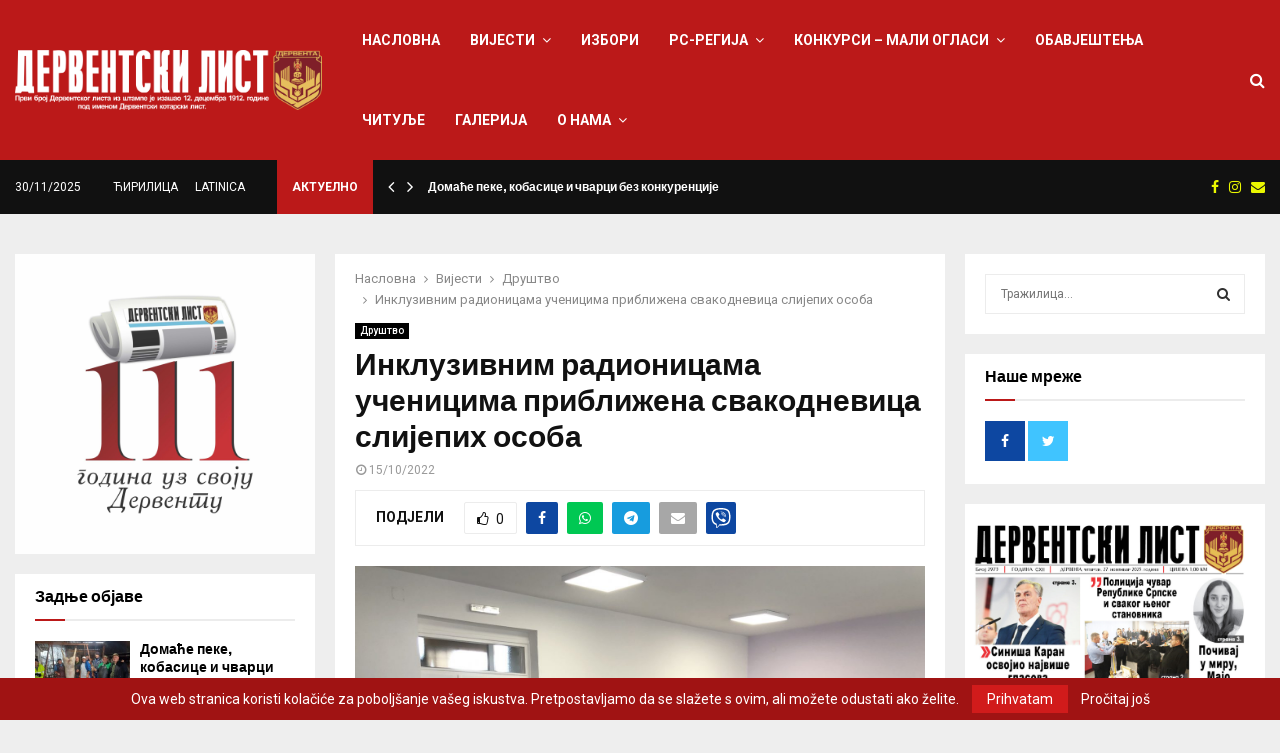

--- FILE ---
content_type: text/html; charset=UTF-8
request_url: https://derventskilist.net/%D0%B8%D0%BD%D0%BA%D0%BB%D1%83%D0%B7%D0%B8%D0%B2%D0%BD%D0%B8%D0%BC-%D1%80%D0%B0%D0%B4%D0%B8%D0%BE%D0%BD%D0%B8%D1%86%D0%B0%D0%BC%D0%B0-%D1%83%D1%87%D0%B5%D0%BD%D0%B8%D1%86%D0%B8%D0%BC%D0%B0-%D0%BF/
body_size: 36720
content:
<!DOCTYPE html>
<html lang="sr-RS">
<head>
	<meta charset="UTF-8">
		<meta name="viewport" content="width=device-width, initial-scale=1">
		<link rel="profile" href="http://gmpg.org/xfn/11">
	<meta name='robots' content='index, follow, max-image-preview:large, max-snippet:-1, max-video-preview:-1' />
<link rel="alternate" hreflang="sr" href="https://derventskilist.net/%d0%b8%d0%bd%d0%ba%d0%bb%d1%83%d0%b7%d0%b8%d0%b2%d0%bd%d0%b8%d0%bc-%d1%80%d0%b0%d0%b4%d0%b8%d0%be%d0%bd%d0%b8%d1%86%d0%b0%d0%bc%d0%b0-%d1%83%d1%87%d0%b5%d0%bd%d0%b8%d1%86%d0%b8%d0%bc%d0%b0-%d0%bf/" />
<link rel="alternate" hreflang="bs" href="https://derventskilist.net/bs/inkluzivnim-radionicama-ucenicima-priblizena-svakodnevica-slijepih-osoba/" />
<link rel="alternate" hreflang="x-default" href="https://derventskilist.net/%d0%b8%d0%bd%d0%ba%d0%bb%d1%83%d0%b7%d0%b8%d0%b2%d0%bd%d0%b8%d0%bc-%d1%80%d0%b0%d0%b4%d0%b8%d0%be%d0%bd%d0%b8%d1%86%d0%b0%d0%bc%d0%b0-%d1%83%d1%87%d0%b5%d0%bd%d0%b8%d1%86%d0%b8%d0%bc%d0%b0-%d0%bf/" />

	<!-- This site is optimized with the Yoast SEO plugin v19.9 - https://yoast.com/wordpress/plugins/seo/ -->
	<title>Инклузивним радионицама ученицима приближена свакодневица слијепих особа - Derventski List</title>
	<link rel="canonical" href="https://derventskilist.net/инклузивним-радионицама-ученицима-п/" />
	<meta property="og:locale" content="sr_RS" />
	<meta property="og:type" content="article" />
	<meta property="og:title" content="Инклузивним радионицама ученицима приближена свакодневица слијепих особа - Derventski List" />
	<meta property="og:description" content="Свјетски Дан бијелог штапа, који се обиљежава 15. октобра, а који представља симбол борбе слијепих особа за једнаке могућности и равноправан положај у друштву, обиљежен је инклузивним радионицама у Центру за дјецу и омладину са сметњама у развоју „Будућност”. Специјални едукатори Ања Видојевић и Радомир Секуловић реализовали су низ едукативно-забавних..." />
	<meta property="og:url" content="https://derventskilist.net/инклузивним-радионицама-ученицима-п/" />
	<meta property="og:site_name" content="Derventski List" />
	<meta property="article:published_time" content="2022-10-15T11:51:58+00:00" />
	<meta property="og:image" content="https://derventskilist.net/wp-content/uploads/2022/10/IMG-31ca2762cf62400830de62ae329326b4-V.jpg" />
	<meta property="og:image:width" content="1367" />
	<meta property="og:image:height" content="1024" />
	<meta property="og:image:type" content="image/jpeg" />
	<meta name="author" content="admin" />
	<meta name="twitter:card" content="summary_large_image" />
	<meta name="twitter:label1" content="Написано од" />
	<meta name="twitter:data1" content="admin" />
	<script type="application/ld+json" class="yoast-schema-graph">{"@context":"https://schema.org","@graph":[{"@type":"Article","@id":"https://derventskilist.net/%d0%b8%d0%bd%d0%ba%d0%bb%d1%83%d0%b7%d0%b8%d0%b2%d0%bd%d0%b8%d0%bc-%d1%80%d0%b0%d0%b4%d0%b8%d0%be%d0%bd%d0%b8%d1%86%d0%b0%d0%bc%d0%b0-%d1%83%d1%87%d0%b5%d0%bd%d0%b8%d1%86%d0%b8%d0%bc%d0%b0-%d0%bf/#article","isPartOf":{"@id":"https://derventskilist.net/%d0%b8%d0%bd%d0%ba%d0%bb%d1%83%d0%b7%d0%b8%d0%b2%d0%bd%d0%b8%d0%bc-%d1%80%d0%b0%d0%b4%d0%b8%d0%be%d0%bd%d0%b8%d1%86%d0%b0%d0%bc%d0%b0-%d1%83%d1%87%d0%b5%d0%bd%d0%b8%d1%86%d0%b8%d0%bc%d0%b0-%d0%bf/"},"author":{"name":"admin","@id":"https://derventskilist.net/#/schema/person/95a2c617fc4293924401d17ceff01873"},"headline":"Инклузивним радионицама ученицима приближена свакодневица слијепих особа","datePublished":"2022-10-15T11:51:58+00:00","dateModified":"2022-10-15T11:51:58+00:00","mainEntityOfPage":{"@id":"https://derventskilist.net/%d0%b8%d0%bd%d0%ba%d0%bb%d1%83%d0%b7%d0%b8%d0%b2%d0%bd%d0%b8%d0%bc-%d1%80%d0%b0%d0%b4%d0%b8%d0%be%d0%bd%d0%b8%d1%86%d0%b0%d0%bc%d0%b0-%d1%83%d1%87%d0%b5%d0%bd%d0%b8%d1%86%d0%b8%d0%bc%d0%b0-%d0%bf/"},"wordCount":203,"commentCount":0,"publisher":{"@id":"https://derventskilist.net/#organization"},"image":{"@id":"https://derventskilist.net/%d0%b8%d0%bd%d0%ba%d0%bb%d1%83%d0%b7%d0%b8%d0%b2%d0%bd%d0%b8%d0%bc-%d1%80%d0%b0%d0%b4%d0%b8%d0%be%d0%bd%d0%b8%d1%86%d0%b0%d0%bc%d0%b0-%d1%83%d1%87%d0%b5%d0%bd%d0%b8%d1%86%d0%b8%d0%bc%d0%b0-%d0%bf/#primaryimage"},"thumbnailUrl":"https://derventskilist.net/wp-content/uploads/2022/10/IMG-31ca2762cf62400830de62ae329326b4-V.jpg","keywords":["Аутор: Ангелина Дујаковић","Фото: Дервентски лист"],"articleSection":["Друштво"],"inLanguage":"sr-RS","potentialAction":[{"@type":"CommentAction","name":"Comment","target":["https://derventskilist.net/%d0%b8%d0%bd%d0%ba%d0%bb%d1%83%d0%b7%d0%b8%d0%b2%d0%bd%d0%b8%d0%bc-%d1%80%d0%b0%d0%b4%d0%b8%d0%be%d0%bd%d0%b8%d1%86%d0%b0%d0%bc%d0%b0-%d1%83%d1%87%d0%b5%d0%bd%d0%b8%d1%86%d0%b8%d0%bc%d0%b0-%d0%bf/#respond"]}]},{"@type":"WebPage","@id":"https://derventskilist.net/%d0%b8%d0%bd%d0%ba%d0%bb%d1%83%d0%b7%d0%b8%d0%b2%d0%bd%d0%b8%d0%bc-%d1%80%d0%b0%d0%b4%d0%b8%d0%be%d0%bd%d0%b8%d1%86%d0%b0%d0%bc%d0%b0-%d1%83%d1%87%d0%b5%d0%bd%d0%b8%d1%86%d0%b8%d0%bc%d0%b0-%d0%bf/","url":"https://derventskilist.net/%d0%b8%d0%bd%d0%ba%d0%bb%d1%83%d0%b7%d0%b8%d0%b2%d0%bd%d0%b8%d0%bc-%d1%80%d0%b0%d0%b4%d0%b8%d0%be%d0%bd%d0%b8%d1%86%d0%b0%d0%bc%d0%b0-%d1%83%d1%87%d0%b5%d0%bd%d0%b8%d1%86%d0%b8%d0%bc%d0%b0-%d0%bf/","name":"Инклузивним радионицама ученицима приближена свакодневица слијепих особа - Derventski List","isPartOf":{"@id":"https://derventskilist.net/#website"},"primaryImageOfPage":{"@id":"https://derventskilist.net/%d0%b8%d0%bd%d0%ba%d0%bb%d1%83%d0%b7%d0%b8%d0%b2%d0%bd%d0%b8%d0%bc-%d1%80%d0%b0%d0%b4%d0%b8%d0%be%d0%bd%d0%b8%d1%86%d0%b0%d0%bc%d0%b0-%d1%83%d1%87%d0%b5%d0%bd%d0%b8%d1%86%d0%b8%d0%bc%d0%b0-%d0%bf/#primaryimage"},"image":{"@id":"https://derventskilist.net/%d0%b8%d0%bd%d0%ba%d0%bb%d1%83%d0%b7%d0%b8%d0%b2%d0%bd%d0%b8%d0%bc-%d1%80%d0%b0%d0%b4%d0%b8%d0%be%d0%bd%d0%b8%d1%86%d0%b0%d0%bc%d0%b0-%d1%83%d1%87%d0%b5%d0%bd%d0%b8%d1%86%d0%b8%d0%bc%d0%b0-%d0%bf/#primaryimage"},"thumbnailUrl":"https://derventskilist.net/wp-content/uploads/2022/10/IMG-31ca2762cf62400830de62ae329326b4-V.jpg","datePublished":"2022-10-15T11:51:58+00:00","dateModified":"2022-10-15T11:51:58+00:00","breadcrumb":{"@id":"https://derventskilist.net/%d0%b8%d0%bd%d0%ba%d0%bb%d1%83%d0%b7%d0%b8%d0%b2%d0%bd%d0%b8%d0%bc-%d1%80%d0%b0%d0%b4%d0%b8%d0%be%d0%bd%d0%b8%d1%86%d0%b0%d0%bc%d0%b0-%d1%83%d1%87%d0%b5%d0%bd%d0%b8%d1%86%d0%b8%d0%bc%d0%b0-%d0%bf/#breadcrumb"},"inLanguage":"sr-RS","potentialAction":[{"@type":"ReadAction","target":["https://derventskilist.net/%d0%b8%d0%bd%d0%ba%d0%bb%d1%83%d0%b7%d0%b8%d0%b2%d0%bd%d0%b8%d0%bc-%d1%80%d0%b0%d0%b4%d0%b8%d0%be%d0%bd%d0%b8%d1%86%d0%b0%d0%bc%d0%b0-%d1%83%d1%87%d0%b5%d0%bd%d0%b8%d1%86%d0%b8%d0%bc%d0%b0-%d0%bf/"]}]},{"@type":"ImageObject","inLanguage":"sr-RS","@id":"https://derventskilist.net/%d0%b8%d0%bd%d0%ba%d0%bb%d1%83%d0%b7%d0%b8%d0%b2%d0%bd%d0%b8%d0%bc-%d1%80%d0%b0%d0%b4%d0%b8%d0%be%d0%bd%d0%b8%d1%86%d0%b0%d0%bc%d0%b0-%d1%83%d1%87%d0%b5%d0%bd%d0%b8%d1%86%d0%b8%d0%bc%d0%b0-%d0%bf/#primaryimage","url":"https://derventskilist.net/wp-content/uploads/2022/10/IMG-31ca2762cf62400830de62ae329326b4-V.jpg","contentUrl":"https://derventskilist.net/wp-content/uploads/2022/10/IMG-31ca2762cf62400830de62ae329326b4-V.jpg","width":1367,"height":1024},{"@type":"BreadcrumbList","@id":"https://derventskilist.net/%d0%b8%d0%bd%d0%ba%d0%bb%d1%83%d0%b7%d0%b8%d0%b2%d0%bd%d0%b8%d0%bc-%d1%80%d0%b0%d0%b4%d0%b8%d0%be%d0%bd%d0%b8%d1%86%d0%b0%d0%bc%d0%b0-%d1%83%d1%87%d0%b5%d0%bd%d0%b8%d1%86%d0%b8%d0%bc%d0%b0-%d0%bf/#breadcrumb","itemListElement":[{"@type":"ListItem","position":1,"name":"Почетна","item":"https://derventskilist.net/"},{"@type":"ListItem","position":2,"name":"Blog","item":"https://derventskilist.net/blog/"},{"@type":"ListItem","position":3,"name":"Инклузивним радионицама ученицима приближена свакодневица слијепих особа"}]},{"@type":"WebSite","@id":"https://derventskilist.net/#website","url":"https://derventskilist.net/","name":"Derventski List","description":"Informativni portal","publisher":{"@id":"https://derventskilist.net/#organization"},"potentialAction":[{"@type":"SearchAction","target":{"@type":"EntryPoint","urlTemplate":"https://derventskilist.net/?s={search_term_string}"},"query-input":"required name=search_term_string"}],"inLanguage":"sr-RS"},{"@type":"Organization","@id":"https://derventskilist.net/#organization","name":"Derventski List","url":"https://derventskilist.net/","logo":{"@type":"ImageObject","inLanguage":"sr-RS","@id":"https://derventskilist.net/#/schema/logo/image/","url":"https://derventskilist.net/wp-content/uploads/2022/10/dervetski_list_logo.png","contentUrl":"https://derventskilist.net/wp-content/uploads/2022/10/dervetski_list_logo.png","width":3208,"height":627,"caption":"Derventski List"},"image":{"@id":"https://derventskilist.net/#/schema/logo/image/"}},{"@type":"Person","@id":"https://derventskilist.net/#/schema/person/95a2c617fc4293924401d17ceff01873","name":"admin","image":{"@type":"ImageObject","inLanguage":"sr-RS","@id":"https://derventskilist.net/#/schema/person/image/","url":"https://secure.gravatar.com/avatar/492f7e51dc37ef40a3f4b01d87c6fb46?s=96&d=mm&r=g","contentUrl":"https://secure.gravatar.com/avatar/492f7e51dc37ef40a3f4b01d87c6fb46?s=96&d=mm&r=g","caption":"admin"},"sameAs":["https://kebabandgrillhouse.ba/derventski"],"url":"https://derventskilist.net/author/admin/"}]}</script>
	<!-- / Yoast SEO plugin. -->


<link rel='dns-prefetch' href='//fonts.googleapis.com' />
<link rel="alternate" type="application/rss+xml" title="Derventski List &raquo; довод" href="https://derventskilist.net/feed/" />
<link rel="alternate" type="application/rss+xml" title="Derventski List &raquo; довод коментара" href="https://derventskilist.net/comments/feed/" />
<style type="text/css">.brave_popup{display:none}</style><script data-no-optimize="1"> var brave_popup_data = {}; var bravepop_emailValidation=false; var brave_popup_videos = {};  var brave_popup_formData = {};var brave_popup_adminUser = false; var brave_popup_pageInfo = {"type":"single","pageID":73195,"singleType":"post"};  var bravepop_emailSuggestions={};</script><script type="text/javascript">
window._wpemojiSettings = {"baseUrl":"https:\/\/s.w.org\/images\/core\/emoji\/14.0.0\/72x72\/","ext":".png","svgUrl":"https:\/\/s.w.org\/images\/core\/emoji\/14.0.0\/svg\/","svgExt":".svg","source":{"concatemoji":"https:\/\/derventskilist.net\/wp-includes\/js\/wp-emoji-release.min.js?ver=6.1"}};
/*! This file is auto-generated */
!function(e,a,t){var n,r,o,i=a.createElement("canvas"),p=i.getContext&&i.getContext("2d");function s(e,t){var a=String.fromCharCode,e=(p.clearRect(0,0,i.width,i.height),p.fillText(a.apply(this,e),0,0),i.toDataURL());return p.clearRect(0,0,i.width,i.height),p.fillText(a.apply(this,t),0,0),e===i.toDataURL()}function c(e){var t=a.createElement("script");t.src=e,t.defer=t.type="text/javascript",a.getElementsByTagName("head")[0].appendChild(t)}for(o=Array("flag","emoji"),t.supports={everything:!0,everythingExceptFlag:!0},r=0;r<o.length;r++)t.supports[o[r]]=function(e){if(p&&p.fillText)switch(p.textBaseline="top",p.font="600 32px Arial",e){case"flag":return s([127987,65039,8205,9895,65039],[127987,65039,8203,9895,65039])?!1:!s([55356,56826,55356,56819],[55356,56826,8203,55356,56819])&&!s([55356,57332,56128,56423,56128,56418,56128,56421,56128,56430,56128,56423,56128,56447],[55356,57332,8203,56128,56423,8203,56128,56418,8203,56128,56421,8203,56128,56430,8203,56128,56423,8203,56128,56447]);case"emoji":return!s([129777,127995,8205,129778,127999],[129777,127995,8203,129778,127999])}return!1}(o[r]),t.supports.everything=t.supports.everything&&t.supports[o[r]],"flag"!==o[r]&&(t.supports.everythingExceptFlag=t.supports.everythingExceptFlag&&t.supports[o[r]]);t.supports.everythingExceptFlag=t.supports.everythingExceptFlag&&!t.supports.flag,t.DOMReady=!1,t.readyCallback=function(){t.DOMReady=!0},t.supports.everything||(n=function(){t.readyCallback()},a.addEventListener?(a.addEventListener("DOMContentLoaded",n,!1),e.addEventListener("load",n,!1)):(e.attachEvent("onload",n),a.attachEvent("onreadystatechange",function(){"complete"===a.readyState&&t.readyCallback()})),(e=t.source||{}).concatemoji?c(e.concatemoji):e.wpemoji&&e.twemoji&&(c(e.twemoji),c(e.wpemoji)))}(window,document,window._wpemojiSettings);
</script>
<style type="text/css">
img.wp-smiley,
img.emoji {
	display: inline !important;
	border: none !important;
	box-shadow: none !important;
	height: 1em !important;
	width: 1em !important;
	margin: 0 0.07em !important;
	vertical-align: -0.1em !important;
	background: none !important;
	padding: 0 !important;
}
</style>
	<link rel='stylesheet' id='wp-block-library-css' href='https://derventskilist.net/wp-includes/css/dist/block-library/style.min.css?ver=6.1' type='text/css' media='all' />
<style id='wp-block-library-theme-inline-css' type='text/css'>
.wp-block-audio figcaption{color:#555;font-size:13px;text-align:center}.is-dark-theme .wp-block-audio figcaption{color:hsla(0,0%,100%,.65)}.wp-block-audio{margin:0 0 1em}.wp-block-code{border:1px solid #ccc;border-radius:4px;font-family:Menlo,Consolas,monaco,monospace;padding:.8em 1em}.wp-block-embed figcaption{color:#555;font-size:13px;text-align:center}.is-dark-theme .wp-block-embed figcaption{color:hsla(0,0%,100%,.65)}.wp-block-embed{margin:0 0 1em}.blocks-gallery-caption{color:#555;font-size:13px;text-align:center}.is-dark-theme .blocks-gallery-caption{color:hsla(0,0%,100%,.65)}.wp-block-image figcaption{color:#555;font-size:13px;text-align:center}.is-dark-theme .wp-block-image figcaption{color:hsla(0,0%,100%,.65)}.wp-block-image{margin:0 0 1em}.wp-block-pullquote{border-top:4px solid;border-bottom:4px solid;margin-bottom:1.75em;color:currentColor}.wp-block-pullquote__citation,.wp-block-pullquote cite,.wp-block-pullquote footer{color:currentColor;text-transform:uppercase;font-size:.8125em;font-style:normal}.wp-block-quote{border-left:.25em solid;margin:0 0 1.75em;padding-left:1em}.wp-block-quote cite,.wp-block-quote footer{color:currentColor;font-size:.8125em;position:relative;font-style:normal}.wp-block-quote.has-text-align-right{border-left:none;border-right:.25em solid;padding-left:0;padding-right:1em}.wp-block-quote.has-text-align-center{border:none;padding-left:0}.wp-block-quote.is-large,.wp-block-quote.is-style-large,.wp-block-quote.is-style-plain{border:none}.wp-block-search .wp-block-search__label{font-weight:700}.wp-block-search__button{border:1px solid #ccc;padding:.375em .625em}:where(.wp-block-group.has-background){padding:1.25em 2.375em}.wp-block-separator.has-css-opacity{opacity:.4}.wp-block-separator{border:none;border-bottom:2px solid;margin-left:auto;margin-right:auto}.wp-block-separator.has-alpha-channel-opacity{opacity:1}.wp-block-separator:not(.is-style-wide):not(.is-style-dots){width:100px}.wp-block-separator.has-background:not(.is-style-dots){border-bottom:none;height:1px}.wp-block-separator.has-background:not(.is-style-wide):not(.is-style-dots){height:2px}.wp-block-table{margin:"0 0 1em 0"}.wp-block-table thead{border-bottom:3px solid}.wp-block-table tfoot{border-top:3px solid}.wp-block-table td,.wp-block-table th{padding:.5em;border:1px solid;word-break:normal}.wp-block-table figcaption{color:#555;font-size:13px;text-align:center}.is-dark-theme .wp-block-table figcaption{color:hsla(0,0%,100%,.65)}.wp-block-video figcaption{color:#555;font-size:13px;text-align:center}.is-dark-theme .wp-block-video figcaption{color:hsla(0,0%,100%,.65)}.wp-block-video{margin:0 0 1em}.wp-block-template-part.has-background{padding:1.25em 2.375em;margin-top:0;margin-bottom:0}
</style>
<link rel='stylesheet' id='classic-theme-styles-css' href='https://derventskilist.net/wp-includes/css/classic-themes.min.css?ver=1' type='text/css' media='all' />
<style id='global-styles-inline-css' type='text/css'>
body{--wp--preset--color--black: #000000;--wp--preset--color--cyan-bluish-gray: #abb8c3;--wp--preset--color--white: #ffffff;--wp--preset--color--pale-pink: #f78da7;--wp--preset--color--vivid-red: #cf2e2e;--wp--preset--color--luminous-vivid-orange: #ff6900;--wp--preset--color--luminous-vivid-amber: #fcb900;--wp--preset--color--light-green-cyan: #7bdcb5;--wp--preset--color--vivid-green-cyan: #00d084;--wp--preset--color--pale-cyan-blue: #8ed1fc;--wp--preset--color--vivid-cyan-blue: #0693e3;--wp--preset--color--vivid-purple: #9b51e0;--wp--preset--gradient--vivid-cyan-blue-to-vivid-purple: linear-gradient(135deg,rgba(6,147,227,1) 0%,rgb(155,81,224) 100%);--wp--preset--gradient--light-green-cyan-to-vivid-green-cyan: linear-gradient(135deg,rgb(122,220,180) 0%,rgb(0,208,130) 100%);--wp--preset--gradient--luminous-vivid-amber-to-luminous-vivid-orange: linear-gradient(135deg,rgba(252,185,0,1) 0%,rgba(255,105,0,1) 100%);--wp--preset--gradient--luminous-vivid-orange-to-vivid-red: linear-gradient(135deg,rgba(255,105,0,1) 0%,rgb(207,46,46) 100%);--wp--preset--gradient--very-light-gray-to-cyan-bluish-gray: linear-gradient(135deg,rgb(238,238,238) 0%,rgb(169,184,195) 100%);--wp--preset--gradient--cool-to-warm-spectrum: linear-gradient(135deg,rgb(74,234,220) 0%,rgb(151,120,209) 20%,rgb(207,42,186) 40%,rgb(238,44,130) 60%,rgb(251,105,98) 80%,rgb(254,248,76) 100%);--wp--preset--gradient--blush-light-purple: linear-gradient(135deg,rgb(255,206,236) 0%,rgb(152,150,240) 100%);--wp--preset--gradient--blush-bordeaux: linear-gradient(135deg,rgb(254,205,165) 0%,rgb(254,45,45) 50%,rgb(107,0,62) 100%);--wp--preset--gradient--luminous-dusk: linear-gradient(135deg,rgb(255,203,112) 0%,rgb(199,81,192) 50%,rgb(65,88,208) 100%);--wp--preset--gradient--pale-ocean: linear-gradient(135deg,rgb(255,245,203) 0%,rgb(182,227,212) 50%,rgb(51,167,181) 100%);--wp--preset--gradient--electric-grass: linear-gradient(135deg,rgb(202,248,128) 0%,rgb(113,206,126) 100%);--wp--preset--gradient--midnight: linear-gradient(135deg,rgb(2,3,129) 0%,rgb(40,116,252) 100%);--wp--preset--duotone--dark-grayscale: url('#wp-duotone-dark-grayscale');--wp--preset--duotone--grayscale: url('#wp-duotone-grayscale');--wp--preset--duotone--purple-yellow: url('#wp-duotone-purple-yellow');--wp--preset--duotone--blue-red: url('#wp-duotone-blue-red');--wp--preset--duotone--midnight: url('#wp-duotone-midnight');--wp--preset--duotone--magenta-yellow: url('#wp-duotone-magenta-yellow');--wp--preset--duotone--purple-green: url('#wp-duotone-purple-green');--wp--preset--duotone--blue-orange: url('#wp-duotone-blue-orange');--wp--preset--font-size--small: 14px;--wp--preset--font-size--medium: 20px;--wp--preset--font-size--large: 32px;--wp--preset--font-size--x-large: 42px;--wp--preset--font-size--normal: 16px;--wp--preset--font-size--huge: 42px;--wp--preset--spacing--20: 0.44rem;--wp--preset--spacing--30: 0.67rem;--wp--preset--spacing--40: 1rem;--wp--preset--spacing--50: 1.5rem;--wp--preset--spacing--60: 2.25rem;--wp--preset--spacing--70: 3.38rem;--wp--preset--spacing--80: 5.06rem;}:where(.is-layout-flex){gap: 0.5em;}body .is-layout-flow > .alignleft{float: left;margin-inline-start: 0;margin-inline-end: 2em;}body .is-layout-flow > .alignright{float: right;margin-inline-start: 2em;margin-inline-end: 0;}body .is-layout-flow > .aligncenter{margin-left: auto !important;margin-right: auto !important;}body .is-layout-constrained > .alignleft{float: left;margin-inline-start: 0;margin-inline-end: 2em;}body .is-layout-constrained > .alignright{float: right;margin-inline-start: 2em;margin-inline-end: 0;}body .is-layout-constrained > .aligncenter{margin-left: auto !important;margin-right: auto !important;}body .is-layout-constrained > :where(:not(.alignleft):not(.alignright):not(.alignfull)){max-width: var(--wp--style--global--content-size);margin-left: auto !important;margin-right: auto !important;}body .is-layout-constrained > .alignwide{max-width: var(--wp--style--global--wide-size);}body .is-layout-flex{display: flex;}body .is-layout-flex{flex-wrap: wrap;align-items: center;}body .is-layout-flex > *{margin: 0;}:where(.wp-block-columns.is-layout-flex){gap: 2em;}.has-black-color{color: var(--wp--preset--color--black) !important;}.has-cyan-bluish-gray-color{color: var(--wp--preset--color--cyan-bluish-gray) !important;}.has-white-color{color: var(--wp--preset--color--white) !important;}.has-pale-pink-color{color: var(--wp--preset--color--pale-pink) !important;}.has-vivid-red-color{color: var(--wp--preset--color--vivid-red) !important;}.has-luminous-vivid-orange-color{color: var(--wp--preset--color--luminous-vivid-orange) !important;}.has-luminous-vivid-amber-color{color: var(--wp--preset--color--luminous-vivid-amber) !important;}.has-light-green-cyan-color{color: var(--wp--preset--color--light-green-cyan) !important;}.has-vivid-green-cyan-color{color: var(--wp--preset--color--vivid-green-cyan) !important;}.has-pale-cyan-blue-color{color: var(--wp--preset--color--pale-cyan-blue) !important;}.has-vivid-cyan-blue-color{color: var(--wp--preset--color--vivid-cyan-blue) !important;}.has-vivid-purple-color{color: var(--wp--preset--color--vivid-purple) !important;}.has-black-background-color{background-color: var(--wp--preset--color--black) !important;}.has-cyan-bluish-gray-background-color{background-color: var(--wp--preset--color--cyan-bluish-gray) !important;}.has-white-background-color{background-color: var(--wp--preset--color--white) !important;}.has-pale-pink-background-color{background-color: var(--wp--preset--color--pale-pink) !important;}.has-vivid-red-background-color{background-color: var(--wp--preset--color--vivid-red) !important;}.has-luminous-vivid-orange-background-color{background-color: var(--wp--preset--color--luminous-vivid-orange) !important;}.has-luminous-vivid-amber-background-color{background-color: var(--wp--preset--color--luminous-vivid-amber) !important;}.has-light-green-cyan-background-color{background-color: var(--wp--preset--color--light-green-cyan) !important;}.has-vivid-green-cyan-background-color{background-color: var(--wp--preset--color--vivid-green-cyan) !important;}.has-pale-cyan-blue-background-color{background-color: var(--wp--preset--color--pale-cyan-blue) !important;}.has-vivid-cyan-blue-background-color{background-color: var(--wp--preset--color--vivid-cyan-blue) !important;}.has-vivid-purple-background-color{background-color: var(--wp--preset--color--vivid-purple) !important;}.has-black-border-color{border-color: var(--wp--preset--color--black) !important;}.has-cyan-bluish-gray-border-color{border-color: var(--wp--preset--color--cyan-bluish-gray) !important;}.has-white-border-color{border-color: var(--wp--preset--color--white) !important;}.has-pale-pink-border-color{border-color: var(--wp--preset--color--pale-pink) !important;}.has-vivid-red-border-color{border-color: var(--wp--preset--color--vivid-red) !important;}.has-luminous-vivid-orange-border-color{border-color: var(--wp--preset--color--luminous-vivid-orange) !important;}.has-luminous-vivid-amber-border-color{border-color: var(--wp--preset--color--luminous-vivid-amber) !important;}.has-light-green-cyan-border-color{border-color: var(--wp--preset--color--light-green-cyan) !important;}.has-vivid-green-cyan-border-color{border-color: var(--wp--preset--color--vivid-green-cyan) !important;}.has-pale-cyan-blue-border-color{border-color: var(--wp--preset--color--pale-cyan-blue) !important;}.has-vivid-cyan-blue-border-color{border-color: var(--wp--preset--color--vivid-cyan-blue) !important;}.has-vivid-purple-border-color{border-color: var(--wp--preset--color--vivid-purple) !important;}.has-vivid-cyan-blue-to-vivid-purple-gradient-background{background: var(--wp--preset--gradient--vivid-cyan-blue-to-vivid-purple) !important;}.has-light-green-cyan-to-vivid-green-cyan-gradient-background{background: var(--wp--preset--gradient--light-green-cyan-to-vivid-green-cyan) !important;}.has-luminous-vivid-amber-to-luminous-vivid-orange-gradient-background{background: var(--wp--preset--gradient--luminous-vivid-amber-to-luminous-vivid-orange) !important;}.has-luminous-vivid-orange-to-vivid-red-gradient-background{background: var(--wp--preset--gradient--luminous-vivid-orange-to-vivid-red) !important;}.has-very-light-gray-to-cyan-bluish-gray-gradient-background{background: var(--wp--preset--gradient--very-light-gray-to-cyan-bluish-gray) !important;}.has-cool-to-warm-spectrum-gradient-background{background: var(--wp--preset--gradient--cool-to-warm-spectrum) !important;}.has-blush-light-purple-gradient-background{background: var(--wp--preset--gradient--blush-light-purple) !important;}.has-blush-bordeaux-gradient-background{background: var(--wp--preset--gradient--blush-bordeaux) !important;}.has-luminous-dusk-gradient-background{background: var(--wp--preset--gradient--luminous-dusk) !important;}.has-pale-ocean-gradient-background{background: var(--wp--preset--gradient--pale-ocean) !important;}.has-electric-grass-gradient-background{background: var(--wp--preset--gradient--electric-grass) !important;}.has-midnight-gradient-background{background: var(--wp--preset--gradient--midnight) !important;}.has-small-font-size{font-size: var(--wp--preset--font-size--small) !important;}.has-medium-font-size{font-size: var(--wp--preset--font-size--medium) !important;}.has-large-font-size{font-size: var(--wp--preset--font-size--large) !important;}.has-x-large-font-size{font-size: var(--wp--preset--font-size--x-large) !important;}
.wp-block-navigation a:where(:not(.wp-element-button)){color: inherit;}
:where(.wp-block-columns.is-layout-flex){gap: 2em;}
.wp-block-pullquote{font-size: 1.5em;line-height: 1.6;}
</style>
<link rel='stylesheet' id='contact-form-7-css' href='https://derventskilist.net/wp-content/plugins/contact-form-7/includes/css/styles.css?ver=5.6.4' type='text/css' media='all' />
<link rel='stylesheet' id='pencisc-css' href='https://derventskilist.net/wp-content/plugins/penci-framework/assets/css/single-shortcode.css?ver=6.1' type='text/css' media='all' />
<link rel='stylesheet' id='penci-oswald-css' href='//fonts.googleapis.com/css?family=Oswald%3A400&#038;ver=6.1' type='text/css' media='all' />
<link rel='stylesheet' id='poll-maker-ays-css' href='https://derventskilist.net/wp-content/plugins/poll-maker/public/css/poll-maker-ays-public.css?ver=21.4.1' type='text/css' media='all' />
<link rel='stylesheet' id='wpml-menu-item-0-css' href='//derventskilist.net/wp-content/plugins/sitepress-multilingual-cms/templates/language-switchers/menu-item/style.min.css?ver=1' type='text/css' media='all' />
<link rel='stylesheet' id='parent-style-css' href='https://derventskilist.net/wp-content/themes/pennews/style.css?ver=6.1' type='text/css' media='all' />
<link rel='stylesheet' id='penci-style-child-css' href='https://derventskilist.net/wp-content/themes/pennews-child/style.css?ver=1.0.0' type='text/css' media='all' />
<link rel='stylesheet' id='penci-font-awesome-css' href='https://derventskilist.net/wp-content/themes/pennews/css/font-awesome.min.css?ver=4.5.2' type='text/css' media='all' />
<link rel='stylesheet' id='penci-fonts-css' href='//fonts.googleapis.com/css?family=Roboto%3A300%2C300italic%2C400%2C400italic%2C500%2C500italic%2C700%2C700italic%2C800%2C800italic%7CMukta+Vaani%3A300%2C300italic%2C400%2C400italic%2C500%2C500italic%2C700%2C700italic%2C800%2C800italic%7COswald%3A300%2C300italic%2C400%2C400italic%2C500%2C500italic%2C700%2C700italic%2C800%2C800italic%7CTeko%3A300%2C300italic%2C400%2C400italic%2C500%2C500italic%2C700%2C700italic%2C800%2C800italic%7CChivo%3A300%2C300italic%2C400%2C400italic%2C500%2C500italic%2C700%2C700italic%2C800%2C800italic%3A300%2C300italic%2C400%2C400italic%2C500%2C500italic%2C700%2C700italic%2C800%2C800italic%26subset%3Dcyrillic%2Ccyrillic-ext%2Cgreek%2Cgreek-ext%2Clatin-ext' type='text/css' media='all' />
<link rel='stylesheet' id='penci-portfolio-css' href='https://derventskilist.net/wp-content/themes/pennews/css/portfolio.css?ver=6.6.4' type='text/css' media='all' />
<link rel='stylesheet' id='penci-recipe-css' href='https://derventskilist.net/wp-content/themes/pennews/css/recipe.css?ver=6.6.4' type='text/css' media='all' />
<link rel='stylesheet' id='penci-review-css' href='https://derventskilist.net/wp-content/themes/pennews/css/review.css?ver=6.6.4' type='text/css' media='all' />
<link rel='stylesheet' id='penci-style-css' href='https://derventskilist.net/wp-content/themes/pennews-child/style.css?ver=6.6.4' type='text/css' media='all' />
<style id='penci-style-inline-css' type='text/css'>
.penci-block-vc.style-title-13:not(.footer-widget).style-title-center .penci-block-heading {border-right: 10px solid transparent; border-left: 10px solid transparent; }.site-branding h1, .site-branding h2 {margin: 0;}.penci-schema-markup { display: none !important; }.penci-entry-media .twitter-video { max-width: none !important; margin: 0 !important; }.penci-entry-media .fb-video { margin-bottom: 0; }.penci-entry-media .post-format-meta > iframe { vertical-align: top; }.penci-single-style-6 .penci-entry-media-top.penci-video-format-dailymotion:after, .penci-single-style-6 .penci-entry-media-top.penci-video-format-facebook:after, .penci-single-style-6 .penci-entry-media-top.penci-video-format-vimeo:after, .penci-single-style-6 .penci-entry-media-top.penci-video-format-twitter:after, .penci-single-style-7 .penci-entry-media-top.penci-video-format-dailymotion:after, .penci-single-style-7 .penci-entry-media-top.penci-video-format-facebook:after, .penci-single-style-7 .penci-entry-media-top.penci-video-format-vimeo:after, .penci-single-style-7 .penci-entry-media-top.penci-video-format-twitter:after { content: none; } .penci-single-style-5 .penci-entry-media.penci-video-format-dailymotion:after, .penci-single-style-5 .penci-entry-media.penci-video-format-facebook:after, .penci-single-style-5 .penci-entry-media.penci-video-format-vimeo:after, .penci-single-style-5 .penci-entry-media.penci-video-format-twitter:after { content: none; }@media screen and (max-width: 960px) { .penci-insta-thumb ul.thumbnails.penci_col_5 li, .penci-insta-thumb ul.thumbnails.penci_col_6 li { width: 33.33% !important; } .penci-insta-thumb ul.thumbnails.penci_col_7 li, .penci-insta-thumb ul.thumbnails.penci_col_8 li, .penci-insta-thumb ul.thumbnails.penci_col_9 li, .penci-insta-thumb ul.thumbnails.penci_col_10 li { width: 25% !important; } }.site-header.header--s12 .penci-menu-toggle-wapper,.site-header.header--s12 .header__social-search { flex: 1; }.site-header.header--s5 .site-branding {  padding-right: 0;margin-right: 40px; }.penci-block_37 .penci_post-meta { padding-top: 8px; }.penci-block_37 .penci-post-excerpt + .penci_post-meta { padding-top: 0; }.penci-hide-text-votes { display: none; }.penci-usewr-review {  border-top: 1px solid #ececec; }.penci-review-score {top: 5px; position: relative; }.penci-social-counter.penci-social-counter--style-3 .penci-social__empty a, .penci-social-counter.penci-social-counter--style-4 .penci-social__empty a, .penci-social-counter.penci-social-counter--style-5 .penci-social__empty a, .penci-social-counter.penci-social-counter--style-6 .penci-social__empty a { display: flex; justify-content: center; align-items: center; }.penci-block-error { padding: 0 20px 20px; }@media screen and (min-width: 1240px){ .penci_dis_padding_bw .penci-content-main.penci-col-4:nth-child(3n+2) { padding-right: 15px; padding-left: 15px; }}.bos_searchbox_widget_class.penci-vc-column-1 #flexi_searchbox #b_searchboxInc .b_submitButton_wrapper{ padding-top: 10px; padding-bottom: 10px; }.mfp-image-holder .mfp-close, .mfp-iframe-holder .mfp-close { background: transparent; border-color: transparent; }h1, h2, h3, h4, h5, h6,.error404 .page-title,
		.error404 .penci-block-vc .penci-block__title, .footer__bottom.style-2 .block-title {font-family: 'Chivo', sans-serif}h1, h2, h3, h4, h5, h6,.error404 .page-title,
		 .error404 .penci-block-vc .penci-block__title, .product_list_widget .product-title, .footer__bottom.style-2 .block-title {font-weight: 700}.penci-topbar.header--s7, .penci-topbar.header--s7 h3, 
		.penci-topbar.header--s7 ul li,
		.penci-topbar.header--s7 .topbar__trending .headline-title{ text-transform: none !important; }.penci-topbar{ background-color:#111111 ; }.penci-topbar,.penci-topbar a, .penci-topbar ul li a{ color:#ffffff ; }.penci-topbar a:hover , .penci-topbar ul li a:hover{ color:#bb1919 !important; }.topbar__social-media a{ color:#eaf700 ; }.topbar__social-media a:hover{ color:#bb1919 ; }.penci-topbar ul.menu li ul.sub-menu{ background-color:#111111 ; }.penci-topbar ul.menu li ul.sub-menu li a{ color:#ffffff ; }.penci-topbar ul.menu li ul.sub-menu li a:hover{ color:#bb1919 ; }.penci-topbar ul.menu li ul.sub-menu li{ border-color:#212121 ; }.penci-topbar .topbar__trending .headline-title{ background-color:#bb1919 ; }.main-navigation a,.mobile-sidebar .primary-menu-mobile li a, .penci-menu-hbg .primary-menu-mobile li a{ font-family: 'Roboto', sans-serif; }#site-navigation .penci-megamenu .penci-content-megamenu .penci-mega-latest-posts .penci-mega-post a:not(.mega-cat-name){ font-size: 14px; }.main-navigation > ul:not(.children) > li ul.sub-menu{ border-top: 0 !important; }.penci-post-pagination h5{ font-size:16px; }.penci-author-content h5 a{ font-size:16px; }.penci-post-related .item-related h4{ font-size:15px; }
		.penci-post-related .post-title-box .post-box-title,
		.post-comments .post-title-box .post-box-title, 
		.site-content .post-comments #respond h3{ font-size: 16px !important; }.penci-portfolio-wrap{ margin-left: 0px; margin-right: 0px; }.penci-portfolio-wrap .portfolio-item{ padding-left: 0px; padding-right: 0px; margin-bottom:0px; }.penci-menu-hbg-widgets .menu-hbg-title { font-family:'Chivo', sans-serif }
		.woocommerce div.product .related > h2,.woocommerce div.product .upsells > h2,
		.post-title-box .post-box-title,.site-content #respond h3,.site-content .widget-title,
		.site-content .widgettitle,
		body.page-template-full-width.page-paged-2 .site-content .widget.penci-block-vc .penci-block__title,
		body:not( .page-template-full-width ) .site-content .widget.penci-block-vc .penci-block__title{ font-size:16px !important;font-weight:700 !important;font-family:'Chivo', sans-serif !important; }.site-content .widget.penci-block-vc .penci-block__title{ text-transform: none; }.site-footer .penci-block-vc .penci-block__title{ font-size:15px;font-weight:600;font-family:'Roboto', sans-serif; }.penci-popup-login-register .penci-login-container a:hover{ color:#bb1919 ; }.penci-popup-login-register .penci-login-container .penci-login input[type="submit"]{ background-color:#bb1919 ; }.buy-button{ background-color:#bb1919 !important; }.penci-menuhbg-toggle:hover .lines-button:after,.penci-menuhbg-toggle:hover .penci-lines:before,.penci-menuhbg-toggle:hover .penci-lines:after.penci-login-container a,.penci_list_shortcode li:before,.footer__sidebars .penci-block-vc .penci__post-title a:hover,.penci-viewall-results a:hover,.post-entry .penci-portfolio-filter ul li.active a, .penci-portfolio-filter ul li.active a,.penci-ajax-search-results-wrapper .penci__post-title a:hover{ color: #bb1919; }.penci-tweets-widget-content .icon-tweets,.penci-tweets-widget-content .tweet-intents a,.penci-tweets-widget-content .tweet-intents span:after,.woocommerce .star-rating span,.woocommerce .comment-form p.stars a:hover,.woocommerce div.product .woocommerce-tabs ul.tabs li a:hover,.penci-subcat-list .flexMenu-viewMore:hover a, .penci-subcat-list .flexMenu-viewMore:focus a,.penci-subcat-list .flexMenu-viewMore .flexMenu-popup .penci-subcat-item a:hover,.penci-owl-carousel-style .owl-dot.active span, .penci-owl-carousel-style .owl-dot:hover span,.penci-owl-carousel-slider .owl-dot.active span,.penci-owl-carousel-slider .owl-dot:hover span{ color: #bb1919; }.penci-owl-carousel-slider .owl-dot.active span,.penci-owl-carousel-slider .owl-dot:hover span{ background-color: #bb1919; }blockquote, q,.penci-post-pagination a:hover,a:hover,.penci-entry-meta a:hover,.penci-portfolio-below_img .inner-item-portfolio .portfolio-desc a:hover h3,.main-navigation.penci_disable_padding_menu > ul:not(.children) > li:hover > a,.main-navigation.penci_disable_padding_menu > ul:not(.children) > li:active > a,.main-navigation.penci_disable_padding_menu > ul:not(.children) > li.current-menu-item > a,.main-navigation.penci_disable_padding_menu > ul:not(.children) > li.current-menu-ancestor > a,.main-navigation.penci_disable_padding_menu > ul:not(.children) > li.current-category-ancestor > a,.site-header.header--s11 .main-navigation.penci_enable_line_menu .menu > li:hover > a,.site-header.header--s11 .main-navigation.penci_enable_line_menu .menu > li:active > a,.site-header.header--s11 .main-navigation.penci_enable_line_menu .menu > li.current-menu-item > a,.main-navigation.penci_disable_padding_menu ul.menu > li > a:hover,.main-navigation ul li:hover > a,.main-navigation ul li:active > a,.main-navigation li.current-menu-item > a,#site-navigation .penci-megamenu .penci-mega-child-categories a.cat-active,#site-navigation .penci-megamenu .penci-content-megamenu .penci-mega-latest-posts .penci-mega-post a:not(.mega-cat-name):hover,.penci-post-pagination h5 a:hover{ color: #bb1919; }.main-navigation.penci_disable_padding_menu > ul:not(.children) > li.highlight-button > a{ color: #bb1919;border-color: #bb1919; }.main-navigation.penci_disable_padding_menu > ul:not(.children) > li.highlight-button:hover > a,.main-navigation.penci_disable_padding_menu > ul:not(.children) > li.highlight-button:active > a,.main-navigation.penci_disable_padding_menu > ul:not(.children) > li.highlight-button.current-category-ancestor > a,.main-navigation.penci_disable_padding_menu > ul:not(.children) > li.highlight-button.current-category-ancestor > a,.main-navigation.penci_disable_padding_menu > ul:not(.children) > li.highlight-button.current-menu-ancestor > a,.main-navigation.penci_disable_padding_menu > ul:not(.children) > li.highlight-button.current-menu-item > a{ border-color: #bb1919; }.penci-menu-hbg .primary-menu-mobile li a:hover,.penci-menu-hbg .primary-menu-mobile li.toggled-on > a,.penci-menu-hbg .primary-menu-mobile li.toggled-on > .dropdown-toggle,.penci-menu-hbg .primary-menu-mobile li.current-menu-item > a,.penci-menu-hbg .primary-menu-mobile li.current-menu-item > .dropdown-toggle,.mobile-sidebar .primary-menu-mobile li a:hover,.mobile-sidebar .primary-menu-mobile li.toggled-on-first > a,.mobile-sidebar .primary-menu-mobile li.toggled-on > a,.mobile-sidebar .primary-menu-mobile li.toggled-on > .dropdown-toggle,.mobile-sidebar .primary-menu-mobile li.current-menu-item > a,.mobile-sidebar .primary-menu-mobile li.current-menu-item > .dropdown-toggle,.mobile-sidebar #sidebar-nav-logo a,.mobile-sidebar #sidebar-nav-logo a:hover.mobile-sidebar #sidebar-nav-logo:before,.penci-recipe-heading a.penci-recipe-print,.widget a:hover,.widget.widget_recent_entries li a:hover, .widget.widget_recent_comments li a:hover, .widget.widget_meta li a:hover,.penci-topbar a:hover,.penci-topbar ul li:hover,.penci-topbar ul li a:hover,.penci-topbar ul.menu li ul.sub-menu li a:hover,.site-branding a, .site-branding .site-title{ color: #bb1919; }.penci-viewall-results a:hover,.penci-ajax-search-results-wrapper .penci__post-title a:hover,.header__search_dis_bg .search-click:hover,.header__social-media a:hover,.penci-login-container .link-bottom a,.error404 .page-content a,.penci-no-results .search-form .search-submit:hover,.error404 .page-content .search-form .search-submit:hover,.penci_breadcrumbs a:hover, .penci_breadcrumbs a:hover span,.penci-archive .entry-meta a:hover,.penci-caption-above-img .wp-caption a:hover,.penci-author-content .author-social:hover,.entry-content a,.comment-content a,.penci-page-style-5 .penci-active-thumb .penci-entry-meta a:hover,.penci-single-style-5 .penci-active-thumb .penci-entry-meta a:hover{ color: #bb1919; }blockquote:not(.wp-block-quote).style-2:before{ background-color: transparent; }blockquote.style-2:before,blockquote:not(.wp-block-quote),blockquote.style-2 cite, blockquote.style-2 .author,blockquote.style-3 cite, blockquote.style-3 .author,.woocommerce ul.products li.product .price,.woocommerce ul.products li.product .price ins,.woocommerce div.product p.price ins,.woocommerce div.product span.price ins, .woocommerce div.product p.price, .woocommerce div.product span.price,.woocommerce div.product .entry-summary div[itemprop="description"] blockquote:before, .woocommerce div.product .woocommerce-tabs #tab-description blockquote:before,.woocommerce-product-details__short-description blockquote:before,.woocommerce div.product .entry-summary div[itemprop="description"] blockquote cite, .woocommerce div.product .entry-summary div[itemprop="description"] blockquote .author,.woocommerce div.product .woocommerce-tabs #tab-description blockquote cite, .woocommerce div.product .woocommerce-tabs #tab-description blockquote .author,.woocommerce div.product .product_meta > span a:hover,.woocommerce div.product .woocommerce-tabs ul.tabs li.active{ color: #bb1919; }.woocommerce #respond input#submit.alt.disabled:hover,.woocommerce #respond input#submit.alt:disabled:hover,.woocommerce #respond input#submit.alt:disabled[disabled]:hover,.woocommerce a.button.alt.disabled,.woocommerce a.button.alt.disabled:hover,.woocommerce a.button.alt:disabled,.woocommerce a.button.alt:disabled:hover,.woocommerce a.button.alt:disabled[disabled],.woocommerce a.button.alt:disabled[disabled]:hover,.woocommerce button.button.alt.disabled,.woocommerce button.button.alt.disabled:hover,.woocommerce button.button.alt:disabled,.woocommerce button.button.alt:disabled:hover,.woocommerce button.button.alt:disabled[disabled],.woocommerce button.button.alt:disabled[disabled]:hover,.woocommerce input.button.alt.disabled,.woocommerce input.button.alt.disabled:hover,.woocommerce input.button.alt:disabled,.woocommerce input.button.alt:disabled:hover,.woocommerce input.button.alt:disabled[disabled],.woocommerce input.button.alt:disabled[disabled]:hover{ background-color: #bb1919; }.woocommerce ul.cart_list li .amount, .woocommerce ul.product_list_widget li .amount,.woocommerce table.shop_table td.product-name a:hover,.woocommerce-cart .cart-collaterals .cart_totals table td .amount,.woocommerce .woocommerce-info:before,.woocommerce form.checkout table.shop_table .order-total .amount,.post-entry .penci-portfolio-filter ul li a:hover,.post-entry .penci-portfolio-filter ul li.active a,.penci-portfolio-filter ul li a:hover,.penci-portfolio-filter ul li.active a,#bbpress-forums li.bbp-body ul.forum li.bbp-forum-info a:hover,#bbpress-forums li.bbp-body ul.topic li.bbp-topic-title a:hover,#bbpress-forums li.bbp-body ul.forum li.bbp-forum-info .bbp-forum-content a,#bbpress-forums li.bbp-body ul.topic p.bbp-topic-meta a,#bbpress-forums .bbp-breadcrumb a:hover, #bbpress-forums .bbp-breadcrumb .bbp-breadcrumb-current:hover,#bbpress-forums .bbp-forum-freshness a:hover,#bbpress-forums .bbp-topic-freshness a:hover{ color: #bb1919; }.footer__bottom a,.footer__logo a, .footer__logo a:hover,.site-info a,.site-info a:hover,.sub-footer-menu li a:hover,.footer__sidebars a:hover,.penci-block-vc .social-buttons a:hover,.penci-inline-related-posts .penci_post-meta a:hover,.penci__general-meta .penci_post-meta a:hover,.penci-block_video.style-1 .penci_post-meta a:hover,.penci-block_video.style-7 .penci_post-meta a:hover,.penci-block-vc .penci-block__title a:hover,.penci-block-vc.style-title-2 .penci-block__title a:hover,.penci-block-vc.style-title-2:not(.footer-widget) .penci-block__title a:hover,.penci-block-vc.style-title-4 .penci-block__title a:hover,.penci-block-vc.style-title-4:not(.footer-widget) .penci-block__title a:hover,.penci-block-vc .penci-subcat-filter .penci-subcat-item a.active, .penci-block-vc .penci-subcat-filter .penci-subcat-item a:hover ,.penci-block_1 .penci_post-meta a:hover,.penci-inline-related-posts.penci-irp-type-grid .penci__post-title:hover{ color: #bb1919; }.penci-block_10 .penci-posted-on a,.penci-block_10 .penci-block__title a:hover,.penci-block_10 .penci__post-title a:hover,.penci-block_26 .block26_first_item .penci__post-title:hover,.penci-block_30 .penci_post-meta a:hover,.penci-block_33 .block33_big_item .penci_post-meta a:hover,.penci-block_36 .penci-chart-text,.penci-block_video.style-1 .block_video_first_item.penci-title-ab-img .penci_post_content a:hover,.penci-block_video.style-1 .block_video_first_item.penci-title-ab-img .penci_post-meta a:hover,.penci-block_video.style-6 .penci__post-title:hover,.penci-block_video.style-7 .penci__post-title:hover,.penci-owl-featured-area.style-12 .penci-small_items h3 a:hover,.penci-owl-featured-area.style-12 .penci-small_items .penci-slider__meta a:hover ,.penci-owl-featured-area.style-12 .penci-small_items .owl-item.current h3 a,.penci-owl-featured-area.style-13 .penci-small_items h3 a:hover,.penci-owl-featured-area.style-13 .penci-small_items .penci-slider__meta a:hover,.penci-owl-featured-area.style-13 .penci-small_items .owl-item.current h3 a,.penci-owl-featured-area.style-14 .penci-small_items h3 a:hover,.penci-owl-featured-area.style-14 .penci-small_items .penci-slider__meta a:hover ,.penci-owl-featured-area.style-14 .penci-small_items .owl-item.current h3 a,.penci-owl-featured-area.style-17 h3 a:hover,.penci-owl-featured-area.style-17 .penci-slider__meta a:hover,.penci-fslider28-wrapper.penci-block-vc .penci-slider-nav a:hover,.penci-videos-playlist .penci-video-nav .penci-video-playlist-item .penci-video-play-icon,.penci-videos-playlist .penci-video-nav .penci-video-playlist-item.is-playing { color: #bb1919; }.penci-block_video.style-7 .penci_post-meta a:hover,.penci-ajax-more.disable_bg_load_more .penci-ajax-more-button:hover, .penci-ajax-more.disable_bg_load_more .penci-block-ajax-more-button:hover{ color: #bb1919; }.site-main #buddypress input[type=submit]:hover,.site-main #buddypress div.generic-button a:hover,.site-main #buddypress .comment-reply-link:hover,.site-main #buddypress a.button:hover,.site-main #buddypress a.button:focus,.site-main #buddypress ul.button-nav li a:hover,.site-main #buddypress ul.button-nav li.current a,.site-main #buddypress .dir-search input[type=submit]:hover, .site-main #buddypress .groups-members-search input[type=submit]:hover,.site-main #buddypress div.item-list-tabs ul li.selected a,.site-main #buddypress div.item-list-tabs ul li.current a,.site-main #buddypress div.item-list-tabs ul li a:hover{ border-color: #bb1919;background-color: #bb1919; }.site-main #buddypress table.notifications thead tr, .site-main #buddypress table.notifications-settings thead tr,.site-main #buddypress table.profile-settings thead tr, .site-main #buddypress table.profile-fields thead tr,.site-main #buddypress table.profile-settings thead tr, .site-main #buddypress table.profile-fields thead tr,.site-main #buddypress table.wp-profile-fields thead tr, .site-main #buddypress table.messages-notices thead tr,.site-main #buddypress table.forum thead tr{ border-color: #bb1919;background-color: #bb1919; }.site-main .bbp-pagination-links a:hover, .site-main .bbp-pagination-links span.current,#buddypress div.item-list-tabs:not(#subnav) ul li.selected a, #buddypress div.item-list-tabs:not(#subnav) ul li.current a, #buddypress div.item-list-tabs:not(#subnav) ul li a:hover,#buddypress ul.item-list li div.item-title a, #buddypress ul.item-list li h4 a,div.bbp-template-notice a,#bbpress-forums li.bbp-body ul.topic li.bbp-topic-title a,#bbpress-forums li.bbp-body .bbp-forums-list li,.site-main #buddypress .activity-header a:first-child, #buddypress .comment-meta a:first-child, #buddypress .acomment-meta a:first-child{ color: #bb1919 !important; }.single-tribe_events .tribe-events-schedule .tribe-events-cost{ color: #bb1919; }.tribe-events-list .tribe-events-loop .tribe-event-featured,#tribe-events .tribe-events-button,#tribe-events .tribe-events-button:hover,#tribe_events_filters_wrapper input[type=submit],.tribe-events-button, .tribe-events-button.tribe-active:hover,.tribe-events-button.tribe-inactive,.tribe-events-button:hover,.tribe-events-calendar td.tribe-events-present div[id*=tribe-events-daynum-],.tribe-events-calendar td.tribe-events-present div[id*=tribe-events-daynum-]>a,#tribe-bar-form .tribe-bar-submit input[type=submit]:hover{ background-color: #bb1919; }.woocommerce span.onsale,.show-search:after,select option:focus,.woocommerce .widget_shopping_cart p.buttons a:hover, .woocommerce.widget_shopping_cart p.buttons a:hover, .woocommerce .widget_price_filter .price_slider_amount .button:hover, .woocommerce div.product form.cart .button:hover,.woocommerce .widget_price_filter .ui-slider .ui-slider-handle,.penci-block-vc.style-title-2:not(.footer-widget) .penci-block__title a, .penci-block-vc.style-title-2:not(.footer-widget) .penci-block__title span,.penci-block-vc.style-title-3:not(.footer-widget) .penci-block-heading:after,.penci-block-vc.style-title-4:not(.footer-widget) .penci-block__title a, .penci-block-vc.style-title-4:not(.footer-widget) .penci-block__title span,.penci-archive .penci-archive__content .penci-cat-links a:hover,.mCSB_scrollTools .mCSB_dragger .mCSB_dragger_bar,.penci-block-vc .penci-cat-name:hover,#buddypress .activity-list li.load-more, #buddypress .activity-list li.load-newest,#buddypress .activity-list li.load-more:hover, #buddypress .activity-list li.load-newest:hover,.site-main #buddypress button:hover, .site-main #buddypress a.button:hover, .site-main #buddypress input[type=button]:hover, .site-main #buddypress input[type=reset]:hover{ background-color: #bb1919; }.penci-block-vc.style-title-grid:not(.footer-widget) .penci-block__title span, .penci-block-vc.style-title-grid:not(.footer-widget) .penci-block__title a,.penci-block-vc .penci_post_thumb:hover .penci-cat-name,.mCSB_scrollTools .mCSB_dragger:active .mCSB_dragger_bar,.mCSB_scrollTools .mCSB_dragger.mCSB_dragger_onDrag .mCSB_dragger_bar,.main-navigation > ul:not(.children) > li:hover > a,.main-navigation > ul:not(.children) > li:active > a,.main-navigation > ul:not(.children) > li.current-menu-item > a,.main-navigation.penci_enable_line_menu > ul:not(.children) > li > a:before,.main-navigation a:hover,#site-navigation .penci-megamenu .penci-mega-thumbnail .mega-cat-name:hover,#site-navigation .penci-megamenu .penci-mega-thumbnail:hover .mega-cat-name,.penci-review-process span,.penci-review-score-total,.topbar__trending .headline-title,.header__search:not(.header__search_dis_bg) .search-click,.cart-icon span.items-number{ background-color: #bb1919; }.login__form .login__form__login-submit input:hover,.penci-login-container .penci-login input[type="submit"]:hover,.penci-archive .penci-entry-categories a:hover,.single .penci-cat-links a:hover,.page .penci-cat-links a:hover,.woocommerce #respond input#submit:hover, .woocommerce a.button:hover, .woocommerce button.button:hover, .woocommerce input.button:hover,.woocommerce div.product .entry-summary div[itemprop="description"]:before,.woocommerce div.product .entry-summary div[itemprop="description"] blockquote .author span:after, .woocommerce div.product .woocommerce-tabs #tab-description blockquote .author span:after,.woocommerce-product-details__short-description blockquote .author span:after,.woocommerce #respond input#submit.alt:hover, .woocommerce a.button.alt:hover, .woocommerce button.button.alt:hover, .woocommerce input.button.alt:hover,#scroll-to-top:hover,div.wpforms-container .wpforms-form input[type=submit]:hover,div.wpforms-container .wpforms-form button[type=submit]:hover,div.wpforms-container .wpforms-form .wpforms-page-button:hover,div.wpforms-container .wpforms-form .wpforms-page-button:hover,#respond #submit:hover,.wpcf7 input[type="submit"]:hover,.widget_wysija input[type="submit"]:hover{ background-color: #bb1919; }.penci-block_video .penci-close-video:hover,.penci-block_5 .penci_post_thumb:hover .penci-cat-name,.penci-block_25 .penci_post_thumb:hover .penci-cat-name,.penci-block_8 .penci_post_thumb:hover .penci-cat-name,.penci-block_14 .penci_post_thumb:hover .penci-cat-name,.penci-block-vc.style-title-grid .penci-block__title span, .penci-block-vc.style-title-grid .penci-block__title a,.penci-block_7 .penci_post_thumb:hover .penci-order-number,.penci-block_15 .penci-post-order,.penci-news_ticker .penci-news_ticker__title{ background-color: #bb1919; }.penci-owl-featured-area .penci-item-mag:hover .penci-slider__cat .penci-cat-name,.penci-owl-featured-area .penci-slider__cat .penci-cat-name:hover,.penci-owl-featured-area.style-12 .penci-small_items .owl-item.current .penci-cat-name,.penci-owl-featured-area.style-13 .penci-big_items .penci-slider__cat .penci-cat-name,.penci-owl-featured-area.style-13 .button-read-more:hover,.penci-owl-featured-area.style-13 .penci-small_items .owl-item.current .penci-cat-name,.penci-owl-featured-area.style-14 .penci-small_items .owl-item.current .penci-cat-name,.penci-owl-featured-area.style-18 .penci-slider__cat .penci-cat-name{ background-color: #bb1919; }.show-search .show-search__content:after,.penci-wide-content .penci-owl-featured-area.style-23 .penci-slider__text,.penci-grid_2 .grid2_first_item:hover .penci-cat-name,.penci-grid_2 .penci-post-item:hover .penci-cat-name,.penci-grid_3 .penci-post-item:hover .penci-cat-name,.penci-grid_1 .penci-post-item:hover .penci-cat-name,.penci-videos-playlist .penci-video-nav .penci-playlist-title,.widget-area .penci-videos-playlist .penci-video-nav .penci-video-playlist-item .penci-video-number,.widget-area .penci-videos-playlist .penci-video-nav .penci-video-playlist-item .penci-video-play-icon,.widget-area .penci-videos-playlist .penci-video-nav .penci-video-playlist-item .penci-video-paused-icon,.penci-owl-featured-area.style-17 .penci-slider__text::after,#scroll-to-top:hover{ background-color: #bb1919; }.featured-area-custom-slider .penci-owl-carousel-slider .owl-dot span,.main-navigation > ul:not(.children) > li ul.sub-menu,.error404 .not-found,.error404 .penci-block-vc,.woocommerce .woocommerce-error, .woocommerce .woocommerce-info, .woocommerce .woocommerce-message,.penci-owl-featured-area.style-12 .penci-small_items,.penci-owl-featured-area.style-12 .penci-small_items .owl-item.current .penci_post_thumb,.penci-owl-featured-area.style-13 .button-read-more:hover{ border-color: #bb1919; }.widget .tagcloud a:hover,.penci-social-buttons .penci-social-item.like.liked,.site-footer .widget .tagcloud a:hover,.penci-recipe-heading a.penci-recipe-print:hover,.penci-custom-slider-container .pencislider-content .pencislider-btn-trans:hover,button:hover,.button:hover, .entry-content a.button:hover,.penci-vc-btn-wapper .penci-vc-btn.penci-vcbtn-trans:hover, input[type="button"]:hover,input[type="reset"]:hover,input[type="submit"]:hover,.penci-ajax-more .penci-ajax-more-button:hover,.penci-ajax-more .penci-portfolio-more-button:hover,.woocommerce nav.woocommerce-pagination ul li a:focus, .woocommerce nav.woocommerce-pagination ul li a:hover,.woocommerce nav.woocommerce-pagination ul li span.current,.penci-block_10 .penci-more-post:hover,.penci-block_15 .penci-more-post:hover,.penci-block_36 .penci-more-post:hover,.penci-block_video.style-7 .penci-owl-carousel-slider .owl-dot.active span,.penci-block_video.style-7 .penci-owl-carousel-slider .owl-dot:hover span ,.penci-block_video.style-7 .penci-owl-carousel-slider .owl-dot:hover span ,.penci-ajax-more .penci-ajax-more-button:hover,.penci-ajax-more .penci-block-ajax-more-button:hover,.penci-ajax-more .penci-ajax-more-button.loading-posts:hover, .penci-ajax-more .penci-block-ajax-more-button.loading-posts:hover,.site-main #buddypress .activity-list li.load-more a:hover, .site-main #buddypress .activity-list li.load-newest a,.penci-owl-carousel-slider.penci-tweets-slider .owl-dots .owl-dot.active span, .penci-owl-carousel-slider.penci-tweets-slider .owl-dots .owl-dot:hover span,.penci-pagination:not(.penci-ajax-more) span.current, .penci-pagination:not(.penci-ajax-more) a:hover{border-color:#bb1919;background-color: #bb1919;}.penci-owl-featured-area.style-23 .penci-slider-overlay{ 
		background: -moz-linear-gradient(left, transparent 26%, #bb1919  65%);
	    background: -webkit-gradient(linear, left top, right top, color-stop(26%, #bb1919 ), color-stop(65%, transparent));
	    background: -webkit-linear-gradient(left, transparent 26%, #bb1919 65%);
	    background: -o-linear-gradient(left, transparent 26%, #bb1919 65%);
	    background: -ms-linear-gradient(left, transparent 26%, #bb1919 65%);
	    background: linear-gradient(to right, transparent 26%, #bb1919 65%);
	    filter: progid:DXImageTransform.Microsoft.gradient(startColorstr='#bb1919', endColorstr='#bb1919', GradientType=1);
		 }.site-main #buddypress .activity-list li.load-more a, .site-main #buddypress .activity-list li.load-newest a,.header__search:not(.header__search_dis_bg) .search-click:hover,.tagcloud a:hover,.site-footer .widget .tagcloud a:hover{ transition: all 0.3s; opacity: 0.8; }.penci-loading-animation-1 .penci-loading-animation,.penci-loading-animation-1 .penci-loading-animation:before,.penci-loading-animation-1 .penci-loading-animation:after,.penci-loading-animation-5 .penci-loading-animation,.penci-loading-animation-6 .penci-loading-animation:before,.penci-loading-animation-7 .penci-loading-animation,.penci-loading-animation-8 .penci-loading-animation,.penci-loading-animation-9 .penci-loading-circle-inner:before,.penci-load-thecube .penci-load-cube:before,.penci-three-bounce .one,.penci-three-bounce .two,.penci-three-bounce .three{ background-color: #bb1919; }.header__social-media a:hover{ color:#bb1919; }.site-header{ background-color:#bb1919; }.site-header{
			box-shadow: inset 0 -1px 0 #bb1919;
			-webkit-box-shadow: inset 0 -1px 0 #bb1919;
			-moz-box-shadow: inset 0 -1px 0 #bb1919;
		  }.site-header.header--s2:before, .site-header.header--s3:not(.header--s4):before, .site-header.header--s6:before{ background-color:#bb1919 !important }.main-navigation ul.menu > li > a{ color:#ffffff }.main-navigation.penci_enable_line_menu > ul:not(.children) > li > a:before{background-color: #ffffff; }.main-navigation > ul:not(.children) > li:hover > a,.main-navigation > ul:not(.children) > li.current-category-ancestor > a,.main-navigation > ul:not(.children) > li.current-menu-ancestor > a,.main-navigation > ul:not(.children) > li.current-menu-item > a,.site-header.header--s11 .main-navigation.penci_enable_line_menu .menu > li:hover > a,.site-header.header--s11 .main-navigation.penci_enable_line_menu .menu > li:active > a,.site-header.header--s11 .main-navigation.penci_enable_line_menu .menu > li.current-category-ancestor > a,.site-header.header--s11 .main-navigation.penci_enable_line_menu .menu > li.current-menu-ancestor > a,.site-header.header--s11 .main-navigation.penci_enable_line_menu .menu > li.current-menu-item > a,.main-navigation.penci_disable_padding_menu > ul:not(.children) > li:hover > a,.main-navigation.penci_disable_padding_menu > ul:not(.children) > li.current-category-ancestor > a,.main-navigation.penci_disable_padding_menu > ul:not(.children) > li.current-menu-ancestor > a,.main-navigation.penci_disable_padding_menu > ul:not(.children) > li.current-menu-item > a,.main-navigation.penci_disable_padding_menu ul.menu > li > a:hover,.main-navigation ul.menu > li.current-menu-item > a,.main-navigation ul.menu > li > a:hover{ color: #ffffff }.main-navigation.penci_disable_padding_menu > ul:not(.children) > li.highlight-button > a{ color: #ffffff;border-color: #ffffff; }.main-navigation.penci_disable_padding_menu > ul:not(.children) > li.highlight-button:hover > a,.main-navigation.penci_disable_padding_menu > ul:not(.children) > li.highlight-button:active > a,.main-navigation.penci_disable_padding_menu > ul:not(.children) > li.highlight-button.current-category-ancestor > a,.main-navigation.penci_disable_padding_menu > ul:not(.children) > li.highlight-button.current-menu-ancestor > a,.main-navigation.penci_disable_padding_menu > ul:not(.children) > li.highlight-button.current-menu-item > a{ border-color: #ffffff; }.main-navigation > ul:not(.children) > li:hover > a,.main-navigation > ul:not(.children) > li:active > a,.main-navigation > ul:not(.children) > li.current-category-ancestor > a,.main-navigation > ul:not(.children) > li.current-menu-ancestor > a,.main-navigation > ul:not(.children) > li.current-menu-item > a,.site-header.header--s11 .main-navigation.penci_enable_line_menu .menu > li:hover > a,.site-header.header--s11 .main-navigation.penci_enable_line_menu .menu > li:active > a,.site-header.header--s11 .main-navigation.penci_enable_line_menu .menu > li.current-category-ancestor > a,.site-header.header--s11 .main-navigation.penci_enable_line_menu .menu > li.current-menu-ancestor > a,.site-header.header--s11 .main-navigation.penci_enable_line_menu .menu > li.current-menu-item > a,.main-navigation ul.menu > li > a:hover{ background-color: #bb1919 }.main-navigation ul li:not( .penci-mega-menu ) ul li.current-category-ancestor > a,.main-navigation ul li:not( .penci-mega-menu ) ul li.current-menu-ancestor > a,.main-navigation ul li:not( .penci-mega-menu ) ul li.current-menu-item > a,.main-navigation ul li:not( .penci-mega-menu ) ul a:hover{ color:#bb1919 }.header__search:not(.header__search_dis_bg) .search-click, .header__search_dis_bg .search-click{ color: #ffffff }.header__search:not(.header__search_dis_bg) .search-click{ background-color:#bb1919; }
		.show-search .search-submit:hover,
		 .header__search_dis_bg .search-click:hover,
		 .header__search:not(.header__search_dis_bg) .search-click:hover,
		 .header__search:not(.header__search_dis_bg) .search-click:active,
		 .header__search:not(.header__search_dis_bg) .search-click.search-click-forcus{ color:#ffffff; }.penci-header-mobile .penci-header-mobile_container{ background-color:#bb1919; }.penci-header-mobile  .menu-toggle, .penci_dark_layout .menu-toggle{ color:#ffffff; }.penci-widget-sidebar .penci-block__title{ text-transform: none; }#main .widget .tagcloud a{ }#main .widget .tagcloud a:hover{}.single .penci-cat-links a:hover, .page .penci-cat-links a:hover{ background-color:#bb1919; }.site-footer{ background-color:#111111 ; }.footer__bottom { background-color:#111111 ; }.footer__sidebars{ background-color:#111111 ; }.footer__sidebars + .footer__bottom .footer__bottom_container:before{ background-color:#212121 ; }.footer__sidebars .woocommerce.widget_shopping_cart .total,.footer__sidebars .woocommerce.widget_product_search input[type="search"],.footer__sidebars .woocommerce ul.cart_list li,.footer__sidebars .woocommerce ul.product_list_widget li,.site-footer .penci-recent-rv,.site-footer .penci-block_6 .penci-post-item,.site-footer .penci-block_10 .penci-post-item,.site-footer .penci-block_11 .block11_first_item, .site-footer .penci-block_11 .penci-post-item,.site-footer .penci-block_15 .penci-post-item,.site-footer .widget select,.footer__sidebars .woocommerce-product-details__short-description th,.footer__sidebars .woocommerce-product-details__short-description td,.site-footer .widget.widget_recent_entries li, .site-footer .widget.widget_recent_comments li, .site-footer .widget.widget_meta li,.site-footer input[type="text"], .site-footer input[type="email"],.site-footer input[type="url"], .site-footer input[type="password"],.site-footer input[type="search"], .site-footer input[type="number"],.site-footer input[type="tel"], .site-footer input[type="range"],.site-footer input[type="date"], .site-footer input[type="month"],.site-footer input[type="week"],.site-footer input[type="time"],.site-footer input[type="datetime"],.site-footer input[type="datetime-local"],.site-footer .widget .tagcloud a,.site-footer input[type="color"], .site-footer textarea{ border-color:#212121 ; }.site-footer select,.site-footer .woocommerce .woocommerce-product-search input[type="search"]{ border-color:#212121 ; }.footer__sidebars a:hover { color:#bb1919 ; }
		.site-footer .widget .tagcloud a:hover{ background: #bb1919;color: #fff;border-color:#bb1919 }.site-footer .widget.widget_recent_entries li a:hover,.site-footer .widget.widget_recent_comments li a:hover,.site-footer .widget.widget_meta li a:hover{ color:#bb1919 ; }.footer__sidebars .penci-block-vc .penci__post-title a:hover{ color:#bb1919 ; }.footer__logo a,.footer__logo a:hover{ color:#bb1919 ; }.footer__copyright_menu{ background-color:#040404 ; }#scroll-to-top:hover{ background-color:#bb1919 ; }.penci-wrap-gprd-law .penci-gdrd-show,.penci-gprd-law{ background-color: #a01313 } .penci-wrap-gprd-law .penci-gdrd-show,.penci-gprd-law{ color: #ffffff } .penci-gprd-law .penci-gprd-accept{ color: #ffffff }.penci-gprd-law .penci-gprd-accept{ background-color: #d11b1b }body.penci-body-boxed, body.custom-background.penci-body-boxed {background-color:#dd3333;background-repeat:no-repeat;background-size:cover;}
</style>
<script type='text/javascript' src='https://derventskilist.net/wp-includes/js/jquery/jquery.min.js?ver=3.6.1' id='jquery-core-js'></script>
<script type='text/javascript' src='https://derventskilist.net/wp-includes/js/jquery/jquery-migrate.min.js?ver=3.3.2' id='jquery-migrate-js'></script>
<script type='text/javascript' id='wpml-cookie-js-extra'>
/* <![CDATA[ */
var wpml_cookies = {"wp-wpml_current_language":{"value":"sr","expires":1,"path":"\/"}};
var wpml_cookies = {"wp-wpml_current_language":{"value":"sr","expires":1,"path":"\/"}};
/* ]]> */
</script>
<script type='text/javascript' src='https://derventskilist.net/wp-content/plugins/sitepress-multilingual-cms/res/js/cookies/language-cookie.js?ver=4.5.11' id='wpml-cookie-js'></script>
<link rel="EditURI" type="application/rsd+xml" title="RSD" href="https://derventskilist.net/xmlrpc.php?rsd" />
<link rel="wlwmanifest" type="application/wlwmanifest+xml" href="https://derventskilist.net/wp-includes/wlwmanifest.xml" />

<link rel='shortlink' href='https://derventskilist.net/?p=73195' />
<link rel="alternate" type="application/json+oembed" href="https://derventskilist.net/wp-json/oembed/1.0/embed?url=https%3A%2F%2Fderventskilist.net%2F%25d0%25b8%25d0%25bd%25d0%25ba%25d0%25bb%25d1%2583%25d0%25b7%25d0%25b8%25d0%25b2%25d0%25bd%25d0%25b8%25d0%25bc-%25d1%2580%25d0%25b0%25d0%25b4%25d0%25b8%25d0%25be%25d0%25bd%25d0%25b8%25d1%2586%25d0%25b0%25d0%25bc%25d0%25b0-%25d1%2583%25d1%2587%25d0%25b5%25d0%25bd%25d0%25b8%25d1%2586%25d0%25b8%25d0%25bc%25d0%25b0-%25d0%25bf%2F" />
<link rel="alternate" type="text/xml+oembed" href="https://derventskilist.net/wp-json/oembed/1.0/embed?url=https%3A%2F%2Fderventskilist.net%2F%25d0%25b8%25d0%25bd%25d0%25ba%25d0%25bb%25d1%2583%25d0%25b7%25d0%25b8%25d0%25b2%25d0%25bd%25d0%25b8%25d0%25bc-%25d1%2580%25d0%25b0%25d0%25b4%25d0%25b8%25d0%25be%25d0%25bd%25d0%25b8%25d1%2586%25d0%25b0%25d0%25bc%25d0%25b0-%25d1%2583%25d1%2587%25d0%25b5%25d0%25bd%25d0%25b8%25d1%2586%25d0%25b8%25d0%25bc%25d0%25b0-%25d0%25bf%2F&#038;format=xml" />
<meta name="generator" content="WPML ver:4.5.11 stt:6,49;" />
<script>
var portfolioDataJs = portfolioDataJs || [];
var penciBlocksArray=[];
var PENCILOCALCACHE = {};
		(function () {
				"use strict";
		
				PENCILOCALCACHE = {
					data: {},
					remove: function ( ajaxFilterItem ) {
						delete PENCILOCALCACHE.data[ajaxFilterItem];
					},
					exist: function ( ajaxFilterItem ) {
						return PENCILOCALCACHE.data.hasOwnProperty( ajaxFilterItem ) && PENCILOCALCACHE.data[ajaxFilterItem] !== null;
					},
					get: function ( ajaxFilterItem ) {
						return PENCILOCALCACHE.data[ajaxFilterItem];
					},
					set: function ( ajaxFilterItem, cachedData ) {
						PENCILOCALCACHE.remove( ajaxFilterItem );
						PENCILOCALCACHE.data[ajaxFilterItem] = cachedData;
					}
				};
			}
		)();function penciBlock() {
		    this.atts_json = '';
		    this.content = '';
		}</script>
		<style type="text/css">
																										</style>
				<style type="text/css">
																																													
					</style>
		<script type="application/ld+json">{
    "@context": "http:\/\/schema.org\/",
    "@type": "organization",
    "@id": "#organization",
    "logo": {
        "@type": "ImageObject",
        "url": "https:\/\/derventskilist.net\/wp-content\/uploads\/2022\/10\/dervetski_list_logo.png"
    },
    "url": "https:\/\/derventskilist.net\/",
    "name": "Derventski List",
    "description": "Informativni portal"
}</script><script type="application/ld+json">{
    "@context": "http:\/\/schema.org\/",
    "@type": "WebSite",
    "name": "Derventski List",
    "alternateName": "Informativni portal",
    "url": "https:\/\/derventskilist.net\/"
}</script><script type="application/ld+json">{
    "@context": "http:\/\/schema.org\/",
    "@type": "WPSideBar",
    "name": "Sidebar Right",
    "alternateName": "Add widgets here to display them on blog and single",
    "url": "https:\/\/derventskilist.net\/%D0%B8%D0%BD%D0%BA%D0%BB%D1%83%D0%B7%D0%B8%D0%B2%D0%BD%D0%B8%D0%BC-%D1%80%D0%B0%D0%B4%D0%B8%D0%BE%D0%BD%D0%B8%D1%86%D0%B0%D0%BC%D0%B0-%D1%83%D1%87%D0%B5%D0%BD%D0%B8%D1%86%D0%B8%D0%BC%D0%B0-%D0%BF"
}</script><script type="application/ld+json">{
    "@context": "http:\/\/schema.org\/",
    "@type": "WPSideBar",
    "name": "Sidebar Left",
    "alternateName": "Add widgets here to display them on page",
    "url": "https:\/\/derventskilist.net\/%D0%B8%D0%BD%D0%BA%D0%BB%D1%83%D0%B7%D0%B8%D0%B2%D0%BD%D0%B8%D0%BC-%D1%80%D0%B0%D0%B4%D0%B8%D0%BE%D0%BD%D0%B8%D1%86%D0%B0%D0%BC%D0%B0-%D1%83%D1%87%D0%B5%D0%BD%D0%B8%D1%86%D0%B8%D0%BC%D0%B0-%D0%BF"
}</script><script type="application/ld+json">{
    "@context": "http:\/\/schema.org\/",
    "@type": "WPSideBar",
    "name": "Footer Column #1",
    "alternateName": "Add widgets here to display them in the first column of the footer",
    "url": "https:\/\/derventskilist.net\/%D0%B8%D0%BD%D0%BA%D0%BB%D1%83%D0%B7%D0%B8%D0%B2%D0%BD%D0%B8%D0%BC-%D1%80%D0%B0%D0%B4%D0%B8%D0%BE%D0%BD%D0%B8%D1%86%D0%B0%D0%BC%D0%B0-%D1%83%D1%87%D0%B5%D0%BD%D0%B8%D1%86%D0%B8%D0%BC%D0%B0-%D0%BF"
}</script><script type="application/ld+json">{
    "@context": "http:\/\/schema.org\/",
    "@type": "WPSideBar",
    "name": "Footer Column #2",
    "alternateName": "Add widgets here to display them in the second column of the footer",
    "url": "https:\/\/derventskilist.net\/%D0%B8%D0%BD%D0%BA%D0%BB%D1%83%D0%B7%D0%B8%D0%B2%D0%BD%D0%B8%D0%BC-%D1%80%D0%B0%D0%B4%D0%B8%D0%BE%D0%BD%D0%B8%D1%86%D0%B0%D0%BC%D0%B0-%D1%83%D1%87%D0%B5%D0%BD%D0%B8%D1%86%D0%B8%D0%BC%D0%B0-%D0%BF"
}</script><script type="application/ld+json">{
    "@context": "http:\/\/schema.org\/",
    "@type": "WPSideBar",
    "name": "Footer Column #3",
    "alternateName": "Add widgets here to display them in the third column of the footer",
    "url": "https:\/\/derventskilist.net\/%D0%B8%D0%BD%D0%BA%D0%BB%D1%83%D0%B7%D0%B8%D0%B2%D0%BD%D0%B8%D0%BC-%D1%80%D0%B0%D0%B4%D0%B8%D0%BE%D0%BD%D0%B8%D1%86%D0%B0%D0%BC%D0%B0-%D1%83%D1%87%D0%B5%D0%BD%D0%B8%D1%86%D0%B8%D0%BC%D0%B0-%D0%BF"
}</script><script type="application/ld+json">{
    "@context": "http:\/\/schema.org\/",
    "@type": "WPSideBar",
    "name": "Footer Column #4",
    "alternateName": "Add widgets here to display them in the fourth column of the footer",
    "url": "https:\/\/derventskilist.net\/%D0%B8%D0%BD%D0%BA%D0%BB%D1%83%D0%B7%D0%B8%D0%B2%D0%BD%D0%B8%D0%BC-%D1%80%D0%B0%D0%B4%D0%B8%D0%BE%D0%BD%D0%B8%D1%86%D0%B0%D0%BC%D0%B0-%D1%83%D1%87%D0%B5%D0%BD%D0%B8%D1%86%D0%B8%D0%BC%D0%B0-%D0%BF"
}</script><script type="application/ld+json">{
    "@context": "http:\/\/schema.org\/",
    "@type": "BlogPosting",
    "headline": "\u0418\u043d\u043a\u043b\u0443\u0437\u0438\u0432\u043d\u0438\u043c \u0440\u0430\u0434\u0438\u043e\u043d\u0438\u0446\u0430\u043c\u0430 \u0443\u0447\u0435\u043d\u0438\u0446\u0438\u043c\u0430 \u043f\u0440\u0438\u0431\u043b\u0438\u0436\u0435\u043d\u0430 \u0441\u0432\u0430\u043a\u043e\u0434\u043d\u0435\u0432\u0438\u0446\u0430 \u0441\u043b\u0438\u0458\u0435\u043f\u0438\u0445 \u043e\u0441\u043e\u0431\u0430",
    "description": "\u0421\u0432\u0458\u0435\u0442\u0441\u043a\u0438 \u0414\u0430\u043d \u0431\u0438\u0458\u0435\u043b\u043e\u0433 \u0448\u0442\u0430\u043f\u0430, \u043a\u043e\u0458\u0438 \u0441\u0435 \u043e\u0431\u0438\u0459\u0435\u0436\u0430\u0432\u0430 15. \u043e\u043a\u0442\u043e\u0431\u0440\u0430, \u0430 \u043a\u043e\u0458\u0438 \u043f\u0440\u0435\u0434\u0441\u0442\u0430\u0432\u0459\u0430 \u0441\u0438\u043c\u0431\u043e\u043b \u0431\u043e\u0440\u0431\u0435 \u0441\u043b\u0438\u0458\u0435\u043f\u0438\u0445 \u043e\u0441\u043e\u0431\u0430 \u0437\u0430 \u0458\u0435\u0434\u043d\u0430\u043a\u0435 \u043c\u043e\u0433\u0443\u045b\u043d\u043e\u0441\u0442\u0438 \u0438 \u0440\u0430\u0432\u043d\u043e\u043f\u0440\u0430\u0432\u0430\u043d \u043f\u043e\u043b\u043e\u0436\u0430\u0458 \u0443 \u0434\u0440\u0443\u0448\u0442\u0432\u0443, \u043e\u0431\u0438\u0459\u0435\u0436\u0435\u043d \u0458\u0435 \u0438\u043d\u043a\u043b\u0443\u0437\u0438\u0432\u043d\u0438\u043c \u0440\u0430\u0434\u0438\u043e\u043d\u0438\u0446\u0430\u043c\u0430 \u0443 \u0426\u0435\u043d\u0442\u0440\u0443 \u0437\u0430 \u0434\u0458\u0435\u0446\u0443 \u0438 \u043e\u043c\u043b\u0430\u0434\u0438\u043d\u0443 \u0441\u0430 \u0441\u043c\u0435\u0442\u045a\u0430\u043c\u0430 \u0443 \u0440\u0430\u0437\u0432\u043e\u0458\u0443 \u201e\u0411\u0443\u0434\u0443\u045b\u043d\u043e\u0441\u0442\u201d. \u0421\u043f\u0435\u0446\u0438\u0458\u0430\u043b\u043d\u0438 \u0435\u0434\u0443\u043a\u0430\u0442\u043e\u0440\u0438 \u0410\u045a\u0430 \u0412\u0438\u0434\u043e\u0458\u0435\u0432\u0438\u045b \u0438 \u0420\u0430\u0434\u043e\u043c\u0438\u0440 \u0421\u0435\u043a\u0443\u043b\u043e\u0432\u0438\u045b \u0440\u0435\u0430\u043b\u0438\u0437\u043e\u0432\u0430\u043b\u0438 \u0441\u0443 \u043d\u0438\u0437 \u0435\u0434\u0443\u043a\u0430\u0442\u0438\u0432\u043d\u043e-\u0437\u0430\u0431\u0430\u0432\u043d\u0438\u0445...",
    "datePublished": "2022-10-15",
    "datemodified": "2022-10-15",
    "mainEntityOfPage": "https:\/\/derventskilist.net\/%d0%b8%d0%bd%d0%ba%d0%bb%d1%83%d0%b7%d0%b8%d0%b2%d0%bd%d0%b8%d0%bc-%d1%80%d0%b0%d0%b4%d0%b8%d0%be%d0%bd%d0%b8%d1%86%d0%b0%d0%bc%d0%b0-%d1%83%d1%87%d0%b5%d0%bd%d0%b8%d1%86%d0%b8%d0%bc%d0%b0-%d0%bf\/",
    "image": {
        "@type": "ImageObject",
        "url": "https:\/\/derventskilist.net\/wp-content\/uploads\/2022\/10\/IMG-31ca2762cf62400830de62ae329326b4-V.jpg",
        "width": 1367,
        "height": 1024
    },
    "publisher": {
        "@type": "Organization",
        "name": "Derventski List",
        "logo": {
            "@type": "ImageObject",
            "url": "https:\/\/derventskilist.net\/wp-content\/uploads\/2022\/10\/dervetski_list_logo.png"
        }
    },
    "author": {
        "@type": "Person",
        "@id": "#person-admin",
        "name": "admin"
    }
}</script><meta property="fb:app_id" content="348280475330978">      <meta name="onesignal" content="wordpress-plugin"/>
            <script>

      window.OneSignal = window.OneSignal || [];

      OneSignal.push( function() {
        OneSignal.SERVICE_WORKER_UPDATER_PATH = 'OneSignalSDKUpdaterWorker.js';
                      OneSignal.SERVICE_WORKER_PATH = 'OneSignalSDKWorker.js';
                      OneSignal.SERVICE_WORKER_PARAM = { scope: '/wp-content/plugins/onesignal-free-web-push-notifications/sdk_files/push/onesignal/' };
        OneSignal.setDefaultNotificationUrl("https://derventskilist.net");
        var oneSignal_options = {};
        window._oneSignalInitOptions = oneSignal_options;

        oneSignal_options['wordpress'] = true;
oneSignal_options['appId'] = 'fe62fec3-202d-4e58-be03-b5e18dc1e717';
oneSignal_options['allowLocalhostAsSecureOrigin'] = true;
oneSignal_options['welcomeNotification'] = { };
oneSignal_options['welcomeNotification']['title'] = "";
oneSignal_options['welcomeNotification']['message'] = "";
oneSignal_options['path'] = "https://derventskilist.net/wp-content/plugins/onesignal-free-web-push-notifications/sdk_files/";
oneSignal_options['promptOptions'] = { };
oneSignal_options['notifyButton'] = { };
oneSignal_options['notifyButton']['enable'] = true;
oneSignal_options['notifyButton']['position'] = 'bottom-right';
oneSignal_options['notifyButton']['theme'] = 'default';
oneSignal_options['notifyButton']['size'] = 'medium';
oneSignal_options['notifyButton']['showCredit'] = true;
oneSignal_options['notifyButton']['text'] = {};
                OneSignal.init(window._oneSignalInitOptions);
                      });

      function documentInitOneSignal() {
        var oneSignal_elements = document.getElementsByClassName("OneSignal-prompt");

        var oneSignalLinkClickHandler = function(event) { OneSignal.push(['registerForPushNotifications']); event.preventDefault(); };        for(var i = 0; i < oneSignal_elements.length; i++)
          oneSignal_elements[i].addEventListener('click', oneSignalLinkClickHandler, false);
      }

      if (document.readyState === 'complete') {
           documentInitOneSignal();
      }
      else {
           window.addEventListener("load", function(event){
               documentInitOneSignal();
          });
      }
    </script>
<meta name="generator" content="Powered by WPBakery Page Builder - drag and drop page builder for WordPress."/>
<link rel="icon" href="https://derventskilist.net/wp-content/uploads/2022/11/derventskif.png" sizes="32x32" />
<link rel="icon" href="https://derventskilist.net/wp-content/uploads/2022/11/derventskif.png" sizes="192x192" />
<link rel="apple-touch-icon" href="https://derventskilist.net/wp-content/uploads/2022/11/derventskif.png" />
<meta name="msapplication-TileImage" content="https://derventskilist.net/wp-content/uploads/2022/11/derventskif.png" />
		<style type="text/css" id="wp-custom-css">
			@media (max-width : 480px) {
    body.custom-background {
        background-image: none;
    }
}

.btn.ays-poll-btn.choosing-btn.ays-see-res-button-show {display: none;

}
.totalpoll-buttons-vote {
 width: 100%;
   
     
}

		</style>
		<noscript><style> .wpb_animate_when_almost_visible { opacity: 1; }</style></noscript>	<style>
		a.custom-button.pencisc-button {
			background: transparent;
			color: #D3347B;
			border: 2px solid #D3347B;
			line-height: 36px;
			padding: 0 20px;
			font-size: 14px;
			font-weight: bold;
		}
		a.custom-button.pencisc-button:hover {
			background: #D3347B;
			color: #fff;
			border: 2px solid #D3347B;
		}
		a.custom-button.pencisc-button.pencisc-small {
			line-height: 28px;
			font-size: 12px;
		}
		a.custom-button.pencisc-button.pencisc-large {
			line-height: 46px;
			font-size: 18px;
		}
	</style>
</head>

<body class="post-template-default single single-post postid-73195 single-format-standard wp-custom-logo group-blog header-sticky penci_enable_ajaxsearch penci_sticky_content_sidebar two-sidebar penci-single-style-1 wpb-js-composer js-comp-ver-6.9.0 vc_responsive">

<div id="page" class="site">
	<div class="site-header-wrapper">	<header id="masthead" class="site-header header--s7" data-height="100" itemscope="itemscope" itemtype="http://schema.org/WPHeader">
		<div class="penci-container-fluid header-content__container">
			
<div class="site-branding">
	
		<h2><a href="https://derventskilist.net/" class="custom-logo-link" rel="home"><img width="3208" height="627" src="https://derventskilist.net/wp-content/uploads/2022/10/dervetski_list_logo.png" class="custom-logo" alt="Derventski List" decoding="async" loading="lazy" /></a></h2>
				</div><!-- .site-branding -->			<nav id="site-navigation" class="main-navigation penci_disable_padding_menu penci_enable_line_menu pencimn-slide_down" itemscope itemtype="http://schema.org/SiteNavigationElement">
	<ul id="menu-main-menu" class="menu"><li id="menu-item-116100" class="menu-item menu-item-type-post_type menu-item-object-page menu-item-home menu-item-116100"><a href="https://derventskilist.net/" itemprop="url">Насловна</a></li>
<li id="menu-item-73692" class="menu-item menu-item-type-taxonomy menu-item-object-category current-post-ancestor menu-item-has-children penci-mega-menu penci-megamenu-width1080 menu-item-73692"><a href="https://derventskilist.net/category/%d0%b2%d0%b8%d1%98%d0%b5%d1%81%d1%82%d0%b8/" itemprop="url">Вијести</a>
<ul class="sub-menu">
	<li id="menu-item-0" class="menu-item-0"><div class="penci-megamenu">					<div class="penci-mega-child-categories col-mn-4 mega-row-1 penci-child_cat-style-2">
							<a class="mega-cat-child  cat-active mega-cat-child-loaded" data-id="penci-mega-48" href="https://derventskilist.net/category/%d0%b2%d0%b8%d1%98%d0%b5%d1%81%d1%82%d0%b8/politika/"><span>Новости</span></a>												<a class="mega-cat-child " data-id="penci-mega-24" href="https://derventskilist.net/category/%d0%b2%d0%b8%d1%98%d0%b5%d1%81%d1%82%d0%b8/%d0%b4%d1%80%d1%83%d1%88%d1%82%d0%b2%d0%be/"><span>Друштво</span></a>								<a class="mega-cat-child " data-id="penci-mega-57" href="https://derventskilist.net/category/%d0%b2%d0%b8%d1%98%d0%b5%d1%81%d1%82%d0%b8/e%d0%ba%d0%be%d0%bd%d0%be%d0%bc%d0%b8%d1%98%d0%b0/"><span>Eкономија</span></a>								<a class="mega-cat-child " data-id="penci-mega-29" href="https://derventskilist.net/category/%d0%b2%d0%b8%d1%98%d0%b5%d1%81%d1%82%d0%b8/%d1%85%d1%80%d0%be%d0%bd%d0%b8%d0%ba%d0%b0/"><span>Хроника</span></a>								<a class="mega-cat-child " data-id="penci-mega-113" href="https://derventskilist.net/category/%d0%b2%d0%b8%d1%98%d0%b5%d1%81%d1%82%d0%b8/kultura/"><span>Култура</span></a>								<a class="mega-cat-child " data-id="penci-mega-6" href="https://derventskilist.net/category/%d0%b2%d0%b8%d1%98%d0%b5%d1%81%d1%82%d0%b8/sport/"><span>Спорт</span></a>						</div>
			<div class="penci-content-megamenu penci-content-megamenu-style-2">
		<div class="penci-mega-latest-posts col-mn-4 mega-row-1 penci-post-border-bottom">
											<div class="penci-mega-row penci-mega-48 row-active" data-current="1" data-blockUid="penci_megamenu__55510" >
					<div id="penci_megamenu__55510block_content" class="penci-block_content penci-mega-row_content">
						<div class="penci-mega-post penci-mega-post-1 penci-imgtype-landscape"><div class="penci-mega-thumbnail"><a class="mega-cat-name" href="https://derventskilist.net/category/%d0%b2%d0%b8%d1%98%d0%b5%d1%81%d1%82%d0%b8/politika/">Новости</a><a class="penci-image-holder  penci-lazy"  data-src="https://derventskilist.net/wp-content/uploads/2025/11/IMG_6340-280x186.jpg" data-delay="" href="https://derventskilist.net/%d0%b1%d1%83%d1%9f%d0%b5%d1%82-%d0%b8-%d0%ba%d0%b0%d0%bf%d0%b8%d1%82%d0%b0%d0%bb%d0%bd%d0%b0-%d1%83%d0%bb%d0%b0%d0%b3%d0%b0%d1%9a%d0%b0-%d1%83-2026-%d0%b3%d0%be%d0%b4%d0%b8%d0%bd%d0%b8-%d0%bf%d1%80/" title="Буџет и капитална улагања у 2026. години пред одборницима 11. децембра"></a></div><div class="penci-mega-meta "><h3 class="post-mega-title entry-title"> <a href="https://derventskilist.net/%d0%b1%d1%83%d1%9f%d0%b5%d1%82-%d0%b8-%d0%ba%d0%b0%d0%bf%d0%b8%d1%82%d0%b0%d0%bb%d0%bd%d0%b0-%d1%83%d0%bb%d0%b0%d0%b3%d0%b0%d1%9a%d0%b0-%d1%83-2026-%d0%b3%d0%be%d0%b4%d0%b8%d0%bd%d0%b8-%d0%bf%d1%80/">Буџет и капитална улагања у 2026. години пред&#8230;</a></h3><p class="penci-mega-date"><i class="fa fa-clock-o"></i>27/11/2025</p></div></div><div class="penci-mega-post penci-mega-post-2 penci-imgtype-landscape"><div class="penci-mega-thumbnail"><a class="mega-cat-name" href="https://derventskilist.net/category/%d0%b2%d0%b8%d1%98%d0%b5%d1%81%d1%82%d0%b8/politika/">Новости</a><a class="penci-image-holder  penci-lazy"  data-src="https://derventskilist.net/wp-content/uploads/2025/11/dragan-vukovic-280x186.jpg" data-delay="" href="https://derventskilist.net/%d0%b4%d1%80%d0%b0%d0%b3%d0%b0%d0%bd%d1%83-%d0%b2%d1%83%d0%ba%d0%be%d0%b2%d0%b8%d1%9b%d1%83-%d0%be%d0%b4%d0%bb%d0%b8%d0%ba%d0%be%d0%b2%d0%b0%d1%9a%d0%b5-%d0%b7%d0%b0-%d1%98%d0%b0%d1%87%d0%b0%d1%9a/" title="Драгану Вуковићу одликовање за јачање сарадње са Грчком"></a></div><div class="penci-mega-meta "><h3 class="post-mega-title entry-title"> <a href="https://derventskilist.net/%d0%b4%d1%80%d0%b0%d0%b3%d0%b0%d0%bd%d1%83-%d0%b2%d1%83%d0%ba%d0%be%d0%b2%d0%b8%d1%9b%d1%83-%d0%be%d0%b4%d0%bb%d0%b8%d0%ba%d0%be%d0%b2%d0%b0%d1%9a%d0%b5-%d0%b7%d0%b0-%d1%98%d0%b0%d1%87%d0%b0%d1%9a/">Драгану Вуковићу одликовање за јачање сарадње са Грчком</a></h3><p class="penci-mega-date"><i class="fa fa-clock-o"></i>25/11/2025</p></div></div><div class="penci-mega-post penci-mega-post-3 penci-imgtype-landscape"><div class="penci-mega-thumbnail"><a class="mega-cat-name" href="https://derventskilist.net/category/%d0%b2%d0%b8%d1%98%d0%b5%d1%81%d1%82%d0%b8/politika/">Новости</a><a class="penci-image-holder  penci-lazy"  data-src="https://derventskilist.net/wp-content/uploads/2025/11/IMG-c21cf7595b4c839399b83a6d29de6cc9-V-280x186.jpg" data-delay="" href="https://derventskilist.net/%d0%bf%d0%be%d0%bb%d0%b8%d1%86%d0%b8%d1%98%d0%b0-%d1%87%d1%83%d0%b2%d0%b0%d1%80-%d1%80%d0%b5%d0%bf%d1%83%d0%b1%d0%bb%d0%b8%d0%ba%d0%b5-%d1%81%d1%80%d0%bf%d1%81%d0%ba%d0%b5-%d0%b8-%d1%81%d0%b2%d0%b0/" title="Полиција чувар Републике Српске и сваког њеног становника"></a></div><div class="penci-mega-meta "><h3 class="post-mega-title entry-title"> <a href="https://derventskilist.net/%d0%bf%d0%be%d0%bb%d0%b8%d1%86%d0%b8%d1%98%d0%b0-%d1%87%d1%83%d0%b2%d0%b0%d1%80-%d1%80%d0%b5%d0%bf%d1%83%d0%b1%d0%bb%d0%b8%d0%ba%d0%b5-%d1%81%d1%80%d0%bf%d1%81%d0%ba%d0%b5-%d0%b8-%d1%81%d0%b2%d0%b0/">Полиција чувар Републике Српске и сваког њеног становника</a></h3><p class="penci-mega-date"><i class="fa fa-clock-o"></i>21/11/2025</p></div></div><div class="penci-mega-post penci-mega-post-4 penci-imgtype-landscape"><div class="penci-mega-thumbnail"><a class="mega-cat-name" href="https://derventskilist.net/category/%d0%b2%d0%b8%d1%98%d0%b5%d1%81%d1%82%d0%b8/politika/">Новости</a><a class="penci-image-holder  penci-lazy"  data-src="https://derventskilist.net/wp-content/uploads/2025/11/Gradska-uprava-280x186.jpg" data-delay="" href="https://derventskilist.net/%d0%bf%d0%be%d0%b2%d0%be%d1%99%d0%bd%d0%b8%d1%98%d0%b0-%d0%b8%d0%b7%d1%80%d0%b0%d0%b4%d0%b0-%d1%83%d1%80%d0%b1%d0%b0%d0%bd%d0%b8%d1%81%d1%82%d0%b8%d1%87%d0%ba%d0%b5-%d0%b4%d0%be%d0%ba%d1%83%d0%bc/" title="Повољнија израда урбанистичке документације и техничког прегледа"></a></div><div class="penci-mega-meta "><h3 class="post-mega-title entry-title"> <a href="https://derventskilist.net/%d0%bf%d0%be%d0%b2%d0%be%d1%99%d0%bd%d0%b8%d1%98%d0%b0-%d0%b8%d0%b7%d1%80%d0%b0%d0%b4%d0%b0-%d1%83%d1%80%d0%b1%d0%b0%d0%bd%d0%b8%d1%81%d1%82%d0%b8%d1%87%d0%ba%d0%b5-%d0%b4%d0%be%d0%ba%d1%83%d0%bc/">Повољнија израда урбанистичке документације и техничког прегледа</a></h3><p class="penci-mega-date"><i class="fa fa-clock-o"></i>20/11/2025</p></div></div><div class="penci-loader-effect penci-loading-animation-5 penci-three-bounce"><div class="penci-loading-animation one"></div><div class="penci-loading-animation two"></div><div class="penci-loading-animation three"></div></div>					</div>
					<script>if( typeof(penciBlock) === "undefined" ) {function penciBlock() {
		    this.atts_json = '';
		    this.content = '';
		}}var penciBlocksArray = penciBlocksArray || [];var PENCILOCALCACHE = PENCILOCALCACHE || {};var penci_megamenu__55510 = new penciBlock();penci_megamenu__55510.blockID="penci_megamenu__55510";penci_megamenu__55510.atts_json = '{"showposts":4,"style_pag":"next_prev","post_types":"post","block_id":"penci_megamenu__55510","paged":1,"unique_id":"penci_megamenu__55510","shortcode_id":"megamenu","cat_id":48,"tax":"category","category_ids":"","taxonomy":""}';penciBlocksArray.push(penci_megamenu__55510);</script>
					
					<span class="penci-slider-nav">
						<a class="penci-mega-pag penci-slider-prev penci-pag-disabled" data-block_id="penci_megamenu__55510block_content" href="#"><i class="fa fa-angle-left"></i></a>
						<a class="penci-mega-pag penci-slider-next " data-block_id="penci_megamenu__55510block_content" href="#"><i class="fa fa-angle-right"></i></a>
					</span>
									</div>
																<div class="penci-mega-row penci-mega-24" data-current="1" data-blockUid="penci_megamenu__66275" >
					<div id="penci_megamenu__66275block_content" class="penci-block_content penci-mega-row_content">
											</div>
					<script>if( typeof(penciBlock) === "undefined" ) {function penciBlock() {
		    this.atts_json = '';
		    this.content = '';
		}}var penciBlocksArray = penciBlocksArray || [];var PENCILOCALCACHE = PENCILOCALCACHE || {};var penci_megamenu__66275 = new penciBlock();penci_megamenu__66275.blockID="penci_megamenu__66275";penci_megamenu__66275.atts_json = '{"showposts":4,"style_pag":"next_prev","post_types":"post","block_id":"penci_megamenu__66275","paged":1,"unique_id":"penci_megamenu__66275","shortcode_id":"megamenu","cat_id":24,"tax":"category","category_ids":"","taxonomy":""}';penciBlocksArray.push(penci_megamenu__66275);var penci_megamenu__66275dataFirstItems = {action: 'penci_ajax_mega_menu',datafilter: {"showposts":4,"style_pag":"next_prev","post_types":"post","block_id":"penci_megamenu__66275","paged":1,"unique_id":"penci_megamenu__66275","shortcode_id":"megamenu","cat_id":24,"tax":"category","category_ids":"","taxonomy":""},paged: '1',styleAction: 'next_prev',nonce: 'e87b2c4cdd'};var penci_megamenu__66275responseData = {items: '<div class="penci-mega-post penci-mega-post-1 penci-imgtype-landscape"><div class="penci-mega-thumbnail"><a class="mega-cat-name" href="https://derventskilist.net/category/%d0%b2%d0%b8%d1%98%d0%b5%d1%81%d1%82%d0%b8/%d0%b4%d1%80%d1%83%d1%88%d1%82%d0%b2%d0%be/">Друштво</a><a class="penci-image-holder  penci-lazy"  data-src="https://derventskilist.net/wp-content/uploads/2025/11/20251122_092212_resized-280x186.jpg" data-delay="" href="https://derventskilist.net/%d0%b4%d0%be%d0%bc%d0%b0%d1%9b%d0%b5-%d0%bf%d0%b5%d0%ba%d0%b5-%d0%ba%d0%be%d0%b1%d0%b0%d1%81%d0%b8%d1%86%d0%b5-%d0%b8-%d1%87%d0%b2%d0%b0%d1%80%d1%86%d0%b8-%d0%b1%d0%b5%d0%b7-%d0%ba%d0%be%d0%bd%d0%ba/" title="Домаће пеке, кобасице и чварци без конкуренције"></a></div><div class="penci-mega-meta "><h3 class="post-mega-title entry-title"> <a href="https://derventskilist.net/%d0%b4%d0%be%d0%bc%d0%b0%d1%9b%d0%b5-%d0%bf%d0%b5%d0%ba%d0%b5-%d0%ba%d0%be%d0%b1%d0%b0%d1%81%d0%b8%d1%86%d0%b5-%d0%b8-%d1%87%d0%b2%d0%b0%d1%80%d1%86%d0%b8-%d0%b1%d0%b5%d0%b7-%d0%ba%d0%be%d0%bd%d0%ba/">Домаће пеке, кобасице и чварци без конкуренције</a></h3><p class="penci-mega-date"><i class="fa fa-clock-o"></i>28/11/2025</p></div></div><div class="penci-mega-post penci-mega-post-2 penci-imgtype-landscape"><div class="penci-mega-thumbnail"><a class="mega-cat-name" href="https://derventskilist.net/category/%d0%b2%d0%b8%d1%98%d0%b5%d1%81%d1%82%d0%b8/%d0%b4%d1%80%d1%83%d1%88%d1%82%d0%b2%d0%be/">Друштво</a><a class="penci-image-holder  penci-lazy"  data-src="https://derventskilist.net/wp-content/uploads/2025/11/Туристичка-организација-сајам-у-Новом-Саду-1-280x186.jpg" data-delay="" href="https://derventskilist.net/%d1%82%d1%83%d1%80%d0%b8%d1%81%d1%82%d0%b8%d1%87%d0%ba%d0%b8-%d0%b0%d0%b4%d1%83%d1%82%d0%b8-%d0%b4%d0%b5%d1%80%d0%b2%d0%b5%d0%bd%d1%82%d0%b5-%d0%b8%d0%b7%d0%bb%d0%be%d0%b6%d0%b5%d0%bd%d0%b8-%d1%83/" title="Туристички адути Дервенте изложени у Новом Саду"></a></div><div class="penci-mega-meta "><h3 class="post-mega-title entry-title"> <a href="https://derventskilist.net/%d1%82%d1%83%d1%80%d0%b8%d1%81%d1%82%d0%b8%d1%87%d0%ba%d0%b8-%d0%b0%d0%b4%d1%83%d1%82%d0%b8-%d0%b4%d0%b5%d1%80%d0%b2%d0%b5%d0%bd%d1%82%d0%b5-%d0%b8%d0%b7%d0%bb%d0%be%d0%b6%d0%b5%d0%bd%d0%b8-%d1%83/">Туристички адути Дервенте изложени у Новом Саду</a></h3><p class="penci-mega-date"><i class="fa fa-clock-o"></i>28/11/2025</p></div></div><div class="penci-mega-post penci-mega-post-3 penci-imgtype-landscape"><div class="penci-mega-thumbnail"><a class="mega-cat-name" href="https://derventskilist.net/category/%d0%b2%d0%b8%d1%98%d0%b5%d1%81%d1%82%d0%b8/%d0%b4%d1%80%d1%83%d1%88%d1%82%d0%b2%d0%be/">Друштво</a><a class="penci-image-holder  penci-lazy"  data-src="https://derventskilist.net/wp-content/uploads/2025/11/Udruzenje-zena-280x186.jpg" data-delay="" href="https://derventskilist.net/%d0%b5%d0%b4%d1%83%d0%ba%d0%b0%d1%86%d0%b8%d1%98%d0%b0-%d0%ba%d1%99%d1%83%d1%87%d0%bd%d0%b8-%d0%ba%d0%be%d1%80%d0%b0%d0%ba-%d0%ba%d0%b0-%d0%bf%d1%80%d0%b5%d0%b2%d0%b5%d0%bd%d1%86%d0%b8%d1%98%d0%b8/" title="Едукација кључни корак ка превенцији насиља"></a></div><div class="penci-mega-meta "><h3 class="post-mega-title entry-title"> <a href="https://derventskilist.net/%d0%b5%d0%b4%d1%83%d0%ba%d0%b0%d1%86%d0%b8%d1%98%d0%b0-%d0%ba%d1%99%d1%83%d1%87%d0%bd%d0%b8-%d0%ba%d0%be%d1%80%d0%b0%d0%ba-%d0%ba%d0%b0-%d0%bf%d1%80%d0%b5%d0%b2%d0%b5%d0%bd%d1%86%d0%b8%d1%98%d0%b8/">Едукација кључни корак ка превенцији насиља</a></h3><p class="penci-mega-date"><i class="fa fa-clock-o"></i>28/11/2025</p></div></div><div class="penci-mega-post penci-mega-post-4 penci-imgtype-landscape"><div class="penci-mega-thumbnail"><a class="mega-cat-name" href="https://derventskilist.net/category/%d0%b2%d0%b8%d1%98%d0%b5%d1%81%d1%82%d0%b8/%d0%b4%d1%80%d1%83%d1%88%d1%82%d0%b2%d0%be/">Друштво</a><a class="penci-image-holder  penci-lazy"  data-src="https://derventskilist.net/wp-content/uploads/2021/01/божић.jpg" data-delay="" href="https://derventskilist.net/%d0%b2%d1%98%d0%b5%d1%80%d0%bd%d0%b8%d1%86%d0%b8-%d1%81%d0%b5-%d1%82%d1%98%d0%b5%d0%bb%d0%b5%d1%81%d0%bd%d0%be-%d0%b8-%d0%b4%d1%83%d1%85%d0%be%d0%b2%d0%bd%d0%be-%d0%bf%d1%80%d0%b8%d0%bf%d1%80%d0%b5/" title="Вјерници се тјелесно и духовно припремају за Божић"></a></div><div class="penci-mega-meta "><h3 class="post-mega-title entry-title"> <a href="https://derventskilist.net/%d0%b2%d1%98%d0%b5%d1%80%d0%bd%d0%b8%d1%86%d0%b8-%d1%81%d0%b5-%d1%82%d1%98%d0%b5%d0%bb%d0%b5%d1%81%d0%bd%d0%be-%d0%b8-%d0%b4%d1%83%d1%85%d0%be%d0%b2%d0%bd%d0%be-%d0%bf%d1%80%d0%b8%d0%bf%d1%80%d0%b5/">Вјерници се тјелесно и духовно припремају за Божић</a></h3><p class="penci-mega-date"><i class="fa fa-clock-o"></i>28/11/2025</p></div></div><div class="penci-loader-effect penci-loading-animation-5 penci-three-bounce"><div class="penci-loading-animation one"></div><div class="penci-loading-animation two"></div><div class="penci-loading-animation three"></div></div>',hidePagNext: '',hidePagPrev: 1,};PENCILOCALCACHE.set( JSON.stringify( penci_megamenu__66275dataFirstItems ), penci_megamenu__66275responseData );</script>
					
					<span class="penci-slider-nav">
						<a class="penci-mega-pag penci-slider-prev penci-pag-disabled" data-block_id="penci_megamenu__66275block_content" href="#"><i class="fa fa-angle-left"></i></a>
						<a class="penci-mega-pag penci-slider-next " data-block_id="penci_megamenu__66275block_content" href="#"><i class="fa fa-angle-right"></i></a>
					</span>
									</div>
												<div class="penci-mega-row penci-mega-57" data-current="1" data-blockUid="penci_megamenu__85999" >
					<div id="penci_megamenu__85999block_content" class="penci-block_content penci-mega-row_content">
											</div>
					<script>if( typeof(penciBlock) === "undefined" ) {function penciBlock() {
		    this.atts_json = '';
		    this.content = '';
		}}var penciBlocksArray = penciBlocksArray || [];var PENCILOCALCACHE = PENCILOCALCACHE || {};var penci_megamenu__85999 = new penciBlock();penci_megamenu__85999.blockID="penci_megamenu__85999";penci_megamenu__85999.atts_json = '{"showposts":4,"style_pag":"next_prev","post_types":"post","block_id":"penci_megamenu__85999","paged":1,"unique_id":"penci_megamenu__85999","shortcode_id":"megamenu","cat_id":57,"tax":"category","category_ids":"","taxonomy":""}';penciBlocksArray.push(penci_megamenu__85999);var penci_megamenu__85999dataFirstItems = {action: 'penci_ajax_mega_menu',datafilter: {"showposts":4,"style_pag":"next_prev","post_types":"post","block_id":"penci_megamenu__85999","paged":1,"unique_id":"penci_megamenu__85999","shortcode_id":"megamenu","cat_id":57,"tax":"category","category_ids":"","taxonomy":""},paged: '1',styleAction: 'next_prev',nonce: 'e87b2c4cdd'};var penci_megamenu__85999responseData = {items: '<div class="penci-mega-post penci-mega-post-1 penci-imgtype-landscape"><div class="penci-mega-thumbnail"><a class="mega-cat-name" href="https://derventskilist.net/category/%d0%b2%d0%b8%d1%98%d0%b5%d1%81%d1%82%d0%b8/e%d0%ba%d0%be%d0%bd%d0%be%d0%bc%d0%b8%d1%98%d0%b0/">Eкономија</a><a class="penci-image-holder  penci-lazy"  data-src="https://derventskilist.net/wp-content/uploads/2025/11/IMG-20251111-WA0013-280x186.jpg" data-delay="" href="https://derventskilist.net/%d0%b4%d0%b5%d1%80%d0%b2%d0%b5%d0%bd%d1%82%d0%b0-%d1%9b%d0%b5-%d0%be%d1%98%d0%b0%d1%87%d0%b0%d1%82%d0%b8-%d1%81%d0%b2%d0%be%d1%98-%d0%bf%d1%80%d0%b8%d0%b2%d1%80%d0%b5%d0%b4%d0%bd%d0%b8-%d0%ba%d0%b0/" title="Дервента ће ојачати свој привредни капацитет"></a></div><div class="penci-mega-meta "><h3 class="post-mega-title entry-title"> <a href="https://derventskilist.net/%d0%b4%d0%b5%d1%80%d0%b2%d0%b5%d0%bd%d1%82%d0%b0-%d1%9b%d0%b5-%d0%be%d1%98%d0%b0%d1%87%d0%b0%d1%82%d0%b8-%d1%81%d0%b2%d0%be%d1%98-%d0%bf%d1%80%d0%b8%d0%b2%d1%80%d0%b5%d0%b4%d0%bd%d0%b8-%d0%ba%d0%b0/">Дервента ће ојачати свој привредни капацитет</a></h3><p class="penci-mega-date"><i class="fa fa-clock-o"></i>11/11/2025</p></div></div><div class="penci-mega-post penci-mega-post-2 penci-imgtype-landscape"><div class="penci-mega-thumbnail"><a class="mega-cat-name" href="https://derventskilist.net/category/%d0%b2%d0%b8%d1%98%d0%b5%d1%81%d1%82%d0%b8/e%d0%ba%d0%be%d0%bd%d0%be%d0%bc%d0%b8%d1%98%d0%b0/">Eкономија</a><a class="penci-image-holder  penci-lazy"  data-src="https://derventskilist.net/wp-content/uploads/2025/10/IMG_5819-1-280x186.jpg" data-delay="" href="https://derventskilist.net/%d1%81%d0%b0%d0%bd%d0%b8%d0%bd%d0%be-%d0%b2%d0%b5%d1%9b-25-%d0%b3%d0%be%d0%b4%d0%b8%d0%bd%d0%b0-%d1%98%d0%b5%d0%b4%d0%bd%d0%b0-%d0%be%d0%b4-%d0%bf%d0%b5%d1%80%d1%98%d0%b0%d0%bd%d0%b8/" title="„Санино“ већ 25 година једна од перјаница привреде РС"></a></div><div class="penci-mega-meta "><h3 class="post-mega-title entry-title"> <a href="https://derventskilist.net/%d1%81%d0%b0%d0%bd%d0%b8%d0%bd%d0%be-%d0%b2%d0%b5%d1%9b-25-%d0%b3%d0%be%d0%b4%d0%b8%d0%bd%d0%b0-%d1%98%d0%b5%d0%b4%d0%bd%d0%b0-%d0%be%d0%b4-%d0%bf%d0%b5%d1%80%d1%98%d0%b0%d0%bd%d0%b8/">„Санино“ већ 25 година једна од перјаница привреде...</a></h3><p class="penci-mega-date"><i class="fa fa-clock-o"></i>23/10/2025</p></div></div><div class="penci-mega-post penci-mega-post-3 penci-imgtype-landscape"><div class="penci-mega-thumbnail"><a class="mega-cat-name" href="https://derventskilist.net/category/%d0%b2%d0%b8%d1%98%d0%b5%d1%81%d1%82%d0%b8/e%d0%ba%d0%be%d0%bd%d0%be%d0%bc%d0%b8%d1%98%d0%b0/">Eкономија</a><a class="penci-image-holder  penci-lazy"  data-src="https://derventskilist.net/wp-content/uploads/2025/10/IMG_5581-280x186.jpg" data-delay="" href="https://derventskilist.net/%d0%ba%d0%be%d0%bc%d0%bf%d0%b0%d0%bd%d0%b8%d1%98%d0%b0-%d0%b3%d0%b0%d1%82%d0%b0%d1%80%d0%b8%d1%9b-%d1%98%d0%b5%d0%b4%d0%b0%d0%bd-%d0%be%d0%b4-%d0%bd%d0%b0%d1%98%d0%b1%d0%be%d1%99%d0%b8%d1%85/" title="Компанија &#8222;Гатарић&#8220; један од најбољих промотера Српске"></a></div><div class="penci-mega-meta "><h3 class="post-mega-title entry-title"> <a href="https://derventskilist.net/%d0%ba%d0%be%d0%bc%d0%bf%d0%b0%d0%bd%d0%b8%d1%98%d0%b0-%d0%b3%d0%b0%d1%82%d0%b0%d1%80%d0%b8%d1%9b-%d1%98%d0%b5%d0%b4%d0%b0%d0%bd-%d0%be%d0%b4-%d0%bd%d0%b0%d1%98%d0%b1%d0%be%d1%99%d0%b8%d1%85/">Компанија &#8222;Гатарић&#8220; један од најбољих промотера Српске</a></h3><p class="penci-mega-date"><i class="fa fa-clock-o"></i>22/10/2025</p></div></div><div class="penci-mega-post penci-mega-post-4 penci-imgtype-landscape"><div class="penci-mega-thumbnail"><a class="mega-cat-name" href="https://derventskilist.net/category/%d0%b2%d0%b8%d1%98%d0%b5%d1%81%d1%82%d0%b8/e%d0%ba%d0%be%d0%bd%d0%be%d0%bc%d0%b8%d1%98%d0%b0/">Eкономија</a><a class="penci-image-holder  penci-lazy"  data-src="https://derventskilist.net/wp-content/uploads/2025/09/IMG_4092-280x186.jpg" data-delay="" href="https://derventskilist.net/%d0%bf%d0%be%d1%99%d0%be%d0%bf%d1%80%d0%b8%d0%b2%d1%80%d0%b5%d0%b4%d0%bd%d0%b8%d0%ba-%d0%bb%d0%b8%d0%b4%d0%b5%d1%80-%d1%83-%d0%b4%d0%be%d1%80%d0%b0%d0%b4%d0%b8-%d0%b8-%d0%bf%d1%80/" title="„Пољопривредник“ лидер у доради и производњи сјемена"></a></div><div class="penci-mega-meta "><h3 class="post-mega-title entry-title"> <a href="https://derventskilist.net/%d0%bf%d0%be%d1%99%d0%be%d0%bf%d1%80%d0%b8%d0%b2%d1%80%d0%b5%d0%b4%d0%bd%d0%b8%d0%ba-%d0%bb%d0%b8%d0%b4%d0%b5%d1%80-%d1%83-%d0%b4%d0%be%d1%80%d0%b0%d0%b4%d0%b8-%d0%b8-%d0%bf%d1%80/">„Пољопривредник“ лидер у доради и производњи сјемена</a></h3><p class="penci-mega-date"><i class="fa fa-clock-o"></i>17/09/2025</p></div></div><div class="penci-loader-effect penci-loading-animation-5 penci-three-bounce"><div class="penci-loading-animation one"></div><div class="penci-loading-animation two"></div><div class="penci-loading-animation three"></div></div>',hidePagNext: '',hidePagPrev: 1,};PENCILOCALCACHE.set( JSON.stringify( penci_megamenu__85999dataFirstItems ), penci_megamenu__85999responseData );</script>
					
					<span class="penci-slider-nav">
						<a class="penci-mega-pag penci-slider-prev penci-pag-disabled" data-block_id="penci_megamenu__85999block_content" href="#"><i class="fa fa-angle-left"></i></a>
						<a class="penci-mega-pag penci-slider-next " data-block_id="penci_megamenu__85999block_content" href="#"><i class="fa fa-angle-right"></i></a>
					</span>
									</div>
												<div class="penci-mega-row penci-mega-29" data-current="1" data-blockUid="penci_megamenu__60050" >
					<div id="penci_megamenu__60050block_content" class="penci-block_content penci-mega-row_content">
											</div>
					<script>if( typeof(penciBlock) === "undefined" ) {function penciBlock() {
		    this.atts_json = '';
		    this.content = '';
		}}var penciBlocksArray = penciBlocksArray || [];var PENCILOCALCACHE = PENCILOCALCACHE || {};var penci_megamenu__60050 = new penciBlock();penci_megamenu__60050.blockID="penci_megamenu__60050";penci_megamenu__60050.atts_json = '{"showposts":4,"style_pag":"next_prev","post_types":"post","block_id":"penci_megamenu__60050","paged":1,"unique_id":"penci_megamenu__60050","shortcode_id":"megamenu","cat_id":29,"tax":"category","category_ids":"","taxonomy":""}';penciBlocksArray.push(penci_megamenu__60050);var penci_megamenu__60050dataFirstItems = {action: 'penci_ajax_mega_menu',datafilter: {"showposts":4,"style_pag":"next_prev","post_types":"post","block_id":"penci_megamenu__60050","paged":1,"unique_id":"penci_megamenu__60050","shortcode_id":"megamenu","cat_id":29,"tax":"category","category_ids":"","taxonomy":""},paged: '1',styleAction: 'next_prev',nonce: 'e87b2c4cdd'};var penci_megamenu__60050responseData = {items: '<div class="penci-mega-post penci-mega-post-1 penci-imgtype-landscape"><div class="penci-mega-thumbnail"><a class="mega-cat-name" href="https://derventskilist.net/category/%d0%b2%d0%b8%d1%98%d0%b5%d1%81%d1%82%d0%b8/%d1%85%d1%80%d0%be%d0%bd%d0%b8%d0%ba%d0%b0/">Хроника</a><a class="penci-image-holder  penci-lazy"  data-src="https://derventskilist.net/wp-content/uploads/2025/11/pgo_LDaB-280x186.jpg" data-delay="" href="https://derventskilist.net/%d1%83-%d0%b4%d0%b5%d1%80%d0%b2%d0%b5%d0%bd%d1%82%d0%b8-%d0%b7%d0%b0%d0%bf%d0%bb%d0%b8%d1%98%d0%b5%d1%9a%d0%b5%d0%bd%d0%be-%d0%be%d1%80%d1%83%d0%b6%d1%98%d0%b5/" title="У Дервенти заплијењено оружје"></a></div><div class="penci-mega-meta "><h3 class="post-mega-title entry-title"> <a href="https://derventskilist.net/%d1%83-%d0%b4%d0%b5%d1%80%d0%b2%d0%b5%d0%bd%d1%82%d0%b8-%d0%b7%d0%b0%d0%bf%d0%bb%d0%b8%d1%98%d0%b5%d1%9a%d0%b5%d0%bd%d0%be-%d0%be%d1%80%d1%83%d0%b6%d1%98%d0%b5/">У Дервенти заплијењено оружје</a></h3><p class="penci-mega-date"><i class="fa fa-clock-o"></i>13/11/2025</p></div></div><div class="penci-mega-post penci-mega-post-2 penci-imgtype-landscape"><div class="penci-mega-thumbnail"><a class="mega-cat-name" href="https://derventskilist.net/category/%d0%b2%d0%b8%d1%98%d0%b5%d1%81%d1%82%d0%b8/%d1%85%d1%80%d0%be%d0%bd%d0%b8%d0%ba%d0%b0/">Хроника</a><a class="penci-image-holder  penci-lazy"  data-src="https://derventskilist.net/wp-content/uploads/2025/11/9f3rBVpX-280x186.jpg" data-delay="" href="https://derventskilist.net/%d0%be%d0%b4%d1%83%d0%b7%d0%b5%d1%82%d0%b0-%d0%b4%d0%b2%d0%b0-%d0%bf%d0%b5%d0%b6%d0%be%d0%b0-%d0%b7%d0%b0-%d0%ba%d0%be%d1%98%d0%b8%d0%bc-%d1%82%d1%80%d0%b0%d0%b3%d0%b0-%d0%b8%d0%bd/" title="Одузета два „Пежоа“ за којим трага Интерпол"></a></div><div class="penci-mega-meta "><h3 class="post-mega-title entry-title"> <a href="https://derventskilist.net/%d0%be%d0%b4%d1%83%d0%b7%d0%b5%d1%82%d0%b0-%d0%b4%d0%b2%d0%b0-%d0%bf%d0%b5%d0%b6%d0%be%d0%b0-%d0%b7%d0%b0-%d0%ba%d0%be%d1%98%d0%b8%d0%bc-%d1%82%d1%80%d0%b0%d0%b3%d0%b0-%d0%b8%d0%bd/">Одузета два „Пежоа“ за којим трага Интерпол</a></h3><p class="penci-mega-date"><i class="fa fa-clock-o"></i>05/11/2025</p></div></div><div class="penci-mega-post penci-mega-post-3 penci-imgtype-landscape"><div class="penci-mega-thumbnail"><a class="mega-cat-name" href="https://derventskilist.net/category/%d0%b2%d0%b8%d1%98%d0%b5%d1%81%d1%82%d0%b8/%d1%85%d1%80%d0%be%d0%bd%d0%b8%d0%ba%d0%b0/">Хроника</a><a class="penci-image-holder  penci-lazy"  data-src="https://derventskilist.net/wp-content/uploads/2025/10/Slobodan-Golub-1-280x186.jpg" data-delay="" href="https://derventskilist.net/%d0%bf%d1%80%d0%b5%d0%bc%d0%b8%d0%bd%d1%83%d0%be-%d1%81%d0%bb%d0%be%d0%b1%d0%be%d0%b4%d0%b0%d0%bd-%d0%b3%d0%be%d0%bb%d1%83%d0%b1-%d1%83%d0%b3%d0%bb%d0%b5%d0%b4%d0%bd%d0%b8-%d0%b4%d0%b5%d1%80%d0%b2/" title="Преминуо Слободан Голуб, угледни дервентски привредник"></a></div><div class="penci-mega-meta "><h3 class="post-mega-title entry-title"> <a href="https://derventskilist.net/%d0%bf%d1%80%d0%b5%d0%bc%d0%b8%d0%bd%d1%83%d0%be-%d1%81%d0%bb%d0%be%d0%b1%d0%be%d0%b4%d0%b0%d0%bd-%d0%b3%d0%be%d0%bb%d1%83%d0%b1-%d1%83%d0%b3%d0%bb%d0%b5%d0%b4%d0%bd%d0%b8-%d0%b4%d0%b5%d1%80%d0%b2/">Преминуо Слободан Голуб, угледни дервентски привредник</a></h3><p class="penci-mega-date"><i class="fa fa-clock-o"></i>29/10/2025</p></div></div><div class="penci-mega-post penci-mega-post-4 penci-imgtype-landscape"><div class="penci-mega-thumbnail"><a class="mega-cat-name" href="https://derventskilist.net/category/%d0%b2%d0%b8%d1%98%d0%b5%d1%81%d1%82%d0%b8/%d1%85%d1%80%d0%be%d0%bd%d0%b8%d0%ba%d0%b0/">Хроника</a><a class="penci-image-holder  penci-lazy"  data-src="https://derventskilist.net/wp-content/uploads/2025/10/FB_IMG_1760878836610-280x186.jpg" data-delay="" href="https://derventskilist.net/%d1%83-%d0%b4%d0%b5%d1%80%d0%b2%d0%b5%d0%bd%d1%82%d0%b8-%d1%82%d0%be%d0%ba%d0%be%d0%bc-%d0%b8%d0%bb%d0%b5%d0%b3%d0%b0%d0%bb%d0%bd%d0%b5-%d0%b1%d0%be%d1%80%d0%b1%d0%b5-%d0%bf%d0%b0%d1%81%d0%b0-%d0%b7/" title="У Дервенти током илегалне борбе паса затеченe 84 особe"></a></div><div class="penci-mega-meta "><h3 class="post-mega-title entry-title"> <a href="https://derventskilist.net/%d1%83-%d0%b4%d0%b5%d1%80%d0%b2%d0%b5%d0%bd%d1%82%d0%b8-%d1%82%d0%be%d0%ba%d0%be%d0%bc-%d0%b8%d0%bb%d0%b5%d0%b3%d0%b0%d0%bb%d0%bd%d0%b5-%d0%b1%d0%be%d1%80%d0%b1%d0%b5-%d0%bf%d0%b0%d1%81%d0%b0-%d0%b7/">У Дервенти током илегалне борбе паса затеченe 84...</a></h3><p class="penci-mega-date"><i class="fa fa-clock-o"></i>19/10/2025</p></div></div><div class="penci-loader-effect penci-loading-animation-5 penci-three-bounce"><div class="penci-loading-animation one"></div><div class="penci-loading-animation two"></div><div class="penci-loading-animation three"></div></div>',hidePagNext: '',hidePagPrev: 1,};PENCILOCALCACHE.set( JSON.stringify( penci_megamenu__60050dataFirstItems ), penci_megamenu__60050responseData );</script>
					
					<span class="penci-slider-nav">
						<a class="penci-mega-pag penci-slider-prev penci-pag-disabled" data-block_id="penci_megamenu__60050block_content" href="#"><i class="fa fa-angle-left"></i></a>
						<a class="penci-mega-pag penci-slider-next " data-block_id="penci_megamenu__60050block_content" href="#"><i class="fa fa-angle-right"></i></a>
					</span>
									</div>
												<div class="penci-mega-row penci-mega-113" data-current="1" data-blockUid="penci_megamenu__40833" >
					<div id="penci_megamenu__40833block_content" class="penci-block_content penci-mega-row_content">
											</div>
					<script>if( typeof(penciBlock) === "undefined" ) {function penciBlock() {
		    this.atts_json = '';
		    this.content = '';
		}}var penciBlocksArray = penciBlocksArray || [];var PENCILOCALCACHE = PENCILOCALCACHE || {};var penci_megamenu__40833 = new penciBlock();penci_megamenu__40833.blockID="penci_megamenu__40833";penci_megamenu__40833.atts_json = '{"showposts":4,"style_pag":"next_prev","post_types":"post","block_id":"penci_megamenu__40833","paged":1,"unique_id":"penci_megamenu__40833","shortcode_id":"megamenu","cat_id":113,"tax":"category","category_ids":"","taxonomy":""}';penciBlocksArray.push(penci_megamenu__40833);var penci_megamenu__40833dataFirstItems = {action: 'penci_ajax_mega_menu',datafilter: {"showposts":4,"style_pag":"next_prev","post_types":"post","block_id":"penci_megamenu__40833","paged":1,"unique_id":"penci_megamenu__40833","shortcode_id":"megamenu","cat_id":113,"tax":"category","category_ids":"","taxonomy":""},paged: '1',styleAction: 'next_prev',nonce: 'e87b2c4cdd'};var penci_megamenu__40833responseData = {items: '<div class="penci-mega-post penci-mega-post-1 penci-imgtype-landscape"><div class="penci-mega-thumbnail"><a class="mega-cat-name" href="https://derventskilist.net/category/%d0%b2%d0%b8%d1%98%d0%b5%d1%81%d1%82%d0%b8/kultura/">Култура</a><a class="penci-image-holder  penci-lazy"  data-src="https://derventskilist.net/wp-content/uploads/2025/11/IMG-f208efa3dda20a926f852d7ea78952ef-V-280x186.jpg" data-delay="" href="https://derventskilist.net/%d0%b7%d1%80%d0%b5%d0%bb%d0%b5-%d1%82%d0%b5%d0%bc%d0%b5-%d0%b8-%d0%be%d0%b4%d0%bb%d0%b8%d1%87%d0%bd%d0%b8-%d0%bf%d0%b5%d1%80%d1%84%d0%be%d1%80%d0%bc%d0%b0%d0%bd%d1%81%d0%b8-%d1%83-%d0%b8%d0%b3%d1%80/" title="Зреле теме и одлични перформанси у &#8222;Игралишту снова&#8220;"></a></div><div class="penci-mega-meta "><h3 class="post-mega-title entry-title"> <a href="https://derventskilist.net/%d0%b7%d1%80%d0%b5%d0%bb%d0%b5-%d1%82%d0%b5%d0%bc%d0%b5-%d0%b8-%d0%be%d0%b4%d0%bb%d0%b8%d1%87%d0%bd%d0%b8-%d0%bf%d0%b5%d1%80%d1%84%d0%be%d1%80%d0%bc%d0%b0%d0%bd%d1%81%d0%b8-%d1%83-%d0%b8%d0%b3%d1%80/">Зреле теме и одлични перформанси у &#8222;Игралишту снова&#8220;</a></h3><p class="penci-mega-date"><i class="fa fa-clock-o"></i>27/11/2025</p></div></div><div class="penci-mega-post penci-mega-post-2 penci-imgtype-landscape"><div class="penci-mega-thumbnail"><a class="mega-cat-name" href="https://derventskilist.net/category/%d0%b2%d0%b8%d1%98%d0%b5%d1%81%d1%82%d0%b8/kultura/">Култура</a><a class="penci-image-holder  penci-lazy"  data-src="https://derventskilist.net/wp-content/uploads/2025/11/IMG-98c67d99622977982cd4920f2d6a19b5-V-280x186.jpg" data-delay="" href="https://derventskilist.net/%d0%b2%d0%b0%d1%9a%d0%b0-%d0%b1%d1%83%d0%bb%d0%b8%d1%9b-%d1%81%d0%b0-%d0%b4%d0%b5%d1%80%d0%b2%d0%b5%d0%bd%d1%9b%d0%b0%d0%bd%d0%b8%d0%bc%d0%b0-%d0%bf%d0%be%d0%b4%d0%b8%d1%98%d0%b5%d0%bb%d0%b8%d0%be/" title="Вања Булић са Дервенћанима подијелио занимљивости о свом опусу"></a></div><div class="penci-mega-meta "><h3 class="post-mega-title entry-title"> <a href="https://derventskilist.net/%d0%b2%d0%b0%d1%9a%d0%b0-%d0%b1%d1%83%d0%bb%d0%b8%d1%9b-%d1%81%d0%b0-%d0%b4%d0%b5%d1%80%d0%b2%d0%b5%d0%bd%d1%9b%d0%b0%d0%bd%d0%b8%d0%bc%d0%b0-%d0%bf%d0%be%d0%b4%d0%b8%d1%98%d0%b5%d0%bb%d0%b8%d0%be/">Вања Булић са Дервенћанима подијелио занимљивости о свом...</a></h3><p class="penci-mega-date"><i class="fa fa-clock-o"></i>24/11/2025</p></div></div><div class="penci-mega-post penci-mega-post-3 penci-imgtype-landscape"><div class="penci-mega-thumbnail"><a class="mega-cat-name" href="https://derventskilist.net/category/%d0%b2%d0%b8%d1%98%d0%b5%d1%81%d1%82%d0%b8/kultura/">Култура</a><a class="penci-image-holder  penci-lazy"  data-src="https://derventskilist.net/wp-content/uploads/2025/11/IMG-fdaaec5ff5df3815b8c2ad1f5cb5d6ac-V-280x186.jpg" data-delay="" href="https://derventskilist.net/%d1%80%d0%b5%d1%86%d0%b8%d1%82%d0%b0%d1%86%d0%b8%d1%98%d0%b0%d0%bc%d0%b0-%d0%b8%d1%81%d0%ba%d0%b0%d0%b7%d0%b0%d0%bb%d0%b8-%d1%85%d1%83%d0%bc%d0%b0%d0%bd%d0%be%d1%81%d1%82/" title="Омладински књижевни клуб стао уз Мају Глишић"></a></div><div class="penci-mega-meta "><h3 class="post-mega-title entry-title"> <a href="https://derventskilist.net/%d1%80%d0%b5%d1%86%d0%b8%d1%82%d0%b0%d1%86%d0%b8%d1%98%d0%b0%d0%bc%d0%b0-%d0%b8%d1%81%d0%ba%d0%b0%d0%b7%d0%b0%d0%bb%d0%b8-%d1%85%d1%83%d0%bc%d0%b0%d0%bd%d0%be%d1%81%d1%82/">Омладински књижевни клуб стао уз Мају Глишић</a></h3><p class="penci-mega-date"><i class="fa fa-clock-o"></i>20/11/2025</p></div></div><div class="penci-mega-post penci-mega-post-4 penci-imgtype-landscape"><div class="penci-mega-thumbnail"><a class="mega-cat-name" href="https://derventskilist.net/category/%d0%b2%d0%b8%d1%98%d0%b5%d1%81%d1%82%d0%b8/kultura/">Култура</a><a class="penci-image-holder  penci-lazy"  data-src="https://derventskilist.net/wp-content/uploads/2025/11/Vanja-Bulic-280x186.png" data-delay="" href="https://derventskilist.net/%d0%b2%d0%b0%d1%9a%d0%b0-%d0%b1%d1%83%d0%bb%d0%b8%d1%9b-%d0%b3%d0%be%d1%81%d1%82-%d0%bd%d0%b0%d1%88%d0%b5%d0%b3-%d0%b3%d1%80%d0%b0%d0%b4%d0%b0/" title="Вања Булић гост нашег града"></a></div><div class="penci-mega-meta "><h3 class="post-mega-title entry-title"> <a href="https://derventskilist.net/%d0%b2%d0%b0%d1%9a%d0%b0-%d0%b1%d1%83%d0%bb%d0%b8%d1%9b-%d0%b3%d0%be%d1%81%d1%82-%d0%bd%d0%b0%d1%88%d0%b5%d0%b3-%d0%b3%d1%80%d0%b0%d0%b4%d0%b0/">Вања Булић гост нашег града</a></h3><p class="penci-mega-date"><i class="fa fa-clock-o"></i>20/11/2025</p></div></div><div class="penci-loader-effect penci-loading-animation-5 penci-three-bounce"><div class="penci-loading-animation one"></div><div class="penci-loading-animation two"></div><div class="penci-loading-animation three"></div></div>',hidePagNext: '',hidePagPrev: 1,};PENCILOCALCACHE.set( JSON.stringify( penci_megamenu__40833dataFirstItems ), penci_megamenu__40833responseData );</script>
					
					<span class="penci-slider-nav">
						<a class="penci-mega-pag penci-slider-prev penci-pag-disabled" data-block_id="penci_megamenu__40833block_content" href="#"><i class="fa fa-angle-left"></i></a>
						<a class="penci-mega-pag penci-slider-next " data-block_id="penci_megamenu__40833block_content" href="#"><i class="fa fa-angle-right"></i></a>
					</span>
									</div>
												<div class="penci-mega-row penci-mega-6" data-current="1" data-blockUid="penci_megamenu__58638" >
					<div id="penci_megamenu__58638block_content" class="penci-block_content penci-mega-row_content">
											</div>
					<script>if( typeof(penciBlock) === "undefined" ) {function penciBlock() {
		    this.atts_json = '';
		    this.content = '';
		}}var penciBlocksArray = penciBlocksArray || [];var PENCILOCALCACHE = PENCILOCALCACHE || {};var penci_megamenu__58638 = new penciBlock();penci_megamenu__58638.blockID="penci_megamenu__58638";penci_megamenu__58638.atts_json = '{"showposts":4,"style_pag":"next_prev","post_types":"post","block_id":"penci_megamenu__58638","paged":1,"unique_id":"penci_megamenu__58638","shortcode_id":"megamenu","cat_id":6,"tax":"category","category_ids":"","taxonomy":""}';penciBlocksArray.push(penci_megamenu__58638);var penci_megamenu__58638dataFirstItems = {action: 'penci_ajax_mega_menu',datafilter: {"showposts":4,"style_pag":"next_prev","post_types":"post","block_id":"penci_megamenu__58638","paged":1,"unique_id":"penci_megamenu__58638","shortcode_id":"megamenu","cat_id":6,"tax":"category","category_ids":"","taxonomy":""},paged: '1',styleAction: 'next_prev',nonce: 'e87b2c4cdd'};var penci_megamenu__58638responseData = {items: '<div class="penci-mega-post penci-mega-post-1 penci-imgtype-landscape"><div class="penci-mega-thumbnail"><a class="mega-cat-name" href="https://derventskilist.net/category/%d0%b2%d0%b8%d1%98%d0%b5%d1%81%d1%82%d0%b8/sport/">Спорт</a><a class="penci-image-holder  penci-lazy"  data-src="https://derventskilist.net/wp-content/uploads/2025/11/Prijem-za-futsalere-280x186.jpg" data-delay="" href="https://derventskilist.net/%d0%bc%d0%bb%d0%b0%d0%b4%d0%b8-%d1%84%d1%83%d0%b4%d0%b1%d0%b0%d0%bb%d0%b5%d1%80%d0%b8-%d0%bd%d0%b0%d1%98%d0%b1%d0%be%d1%99%d0%b8-%d0%b0%d0%bc%d0%b1%d0%b0%d1%81%d0%b0%d0%b4%d0%be%d1%80%d0%b8-%d0%b4/" title="Млади фудбалери најбољи амбасадори Дервенте"></a></div><div class="penci-mega-meta "><h3 class="post-mega-title entry-title"> <a href="https://derventskilist.net/%d0%bc%d0%bb%d0%b0%d0%b4%d0%b8-%d1%84%d1%83%d0%b4%d0%b1%d0%b0%d0%bb%d0%b5%d1%80%d0%b8-%d0%bd%d0%b0%d1%98%d0%b1%d0%be%d1%99%d0%b8-%d0%b0%d0%bc%d0%b1%d0%b0%d1%81%d0%b0%d0%b4%d0%be%d1%80%d0%b8-%d0%b4/">Млади фудбалери најбољи амбасадори Дервенте</a></h3><p class="penci-mega-date"><i class="fa fa-clock-o"></i>28/11/2025</p></div></div><div class="penci-mega-post penci-mega-post-2 penci-imgtype-landscape"><div class="penci-mega-thumbnail"><a class="mega-cat-name" href="https://derventskilist.net/category/%d0%b2%d0%b8%d1%98%d0%b5%d1%81%d1%82%d0%b8/sport/">Спорт</a><a class="penci-image-holder  penci-lazy"  data-src="https://derventskilist.net/wp-content/uploads/2025/11/Кошарка-280x186.jpg" data-delay="" href="https://derventskilist.net/%d0%b4%d0%b5%d1%80%d0%b2%d0%b5%d0%bd%d1%9b%d0%b0%d0%bd%d0%b8-%d0%be%d1%81%d0%b2%d0%be%d1%98%d0%b8%d0%bb%d0%b8-%d0%ba%d1%83%d0%bf/" title="Дервенћани освојили Куп"></a></div><div class="penci-mega-meta "><h3 class="post-mega-title entry-title"> <a href="https://derventskilist.net/%d0%b4%d0%b5%d1%80%d0%b2%d0%b5%d0%bd%d1%9b%d0%b0%d0%bd%d0%b8-%d0%be%d1%81%d0%b2%d0%be%d1%98%d0%b8%d0%bb%d0%b8-%d0%ba%d1%83%d0%bf/">Дервенћани освојили Куп</a></h3><p class="penci-mega-date"><i class="fa fa-clock-o"></i>26/11/2025</p></div></div><div class="penci-mega-post penci-mega-post-3 penci-imgtype-landscape"><div class="penci-mega-thumbnail"><a class="mega-cat-name" href="https://derventskilist.net/category/%d0%b2%d0%b8%d1%98%d0%b5%d1%81%d1%82%d0%b8/sport/">Спорт</a><a class="penci-image-holder  penci-lazy"  data-src="https://derventskilist.net/wp-content/uploads/2025/11/IMG_6326_7fc98d9e-4fb7-4b77-924c-32985fa42d69-280x186.jpg" data-delay="" href="https://derventskilist.net/%d0%b6%d0%b5%d0%bd%d1%81%d0%ba%d0%b8-%d1%80%d1%83%d0%ba%d0%be%d0%bc%d0%b5%d1%82-%d1%83-%d0%b4%d0%b5%d1%80%d0%b2%d0%b5%d0%bd%d1%82%d0%b8-%d1%98%d0%b5%d0%b4%d0%b8%d0%bd%d1%81%d1%82%d0%b2/" title="&#8222;Женски рукомет у Дервенти“ јединствен запис о спорту који краси град на Укрини"></a></div><div class="penci-mega-meta "><h3 class="post-mega-title entry-title"> <a href="https://derventskilist.net/%d0%b6%d0%b5%d0%bd%d1%81%d0%ba%d0%b8-%d1%80%d1%83%d0%ba%d0%be%d0%bc%d0%b5%d1%82-%d1%83-%d0%b4%d0%b5%d1%80%d0%b2%d0%b5%d0%bd%d1%82%d0%b8-%d1%98%d0%b5%d0%b4%d0%b8%d0%bd%d1%81%d1%82%d0%b2/">&#8222;Женски рукомет у Дервенти“ јединствен запис о спорту...</a></h3><p class="penci-mega-date"><i class="fa fa-clock-o"></i>25/11/2025</p></div></div><div class="penci-mega-post penci-mega-post-4 penci-imgtype-landscape"><div class="penci-mega-thumbnail"><a class="mega-cat-name" href="https://derventskilist.net/category/%d0%b2%d0%b8%d1%98%d0%b5%d1%81%d1%82%d0%b8/sport/">Спорт</a><a class="penci-image-holder  penci-lazy"  data-src="https://derventskilist.net/wp-content/uploads/2025/11/8488-280x186.jpg" data-delay="" href="https://derventskilist.net/%d0%bb%d0%b0%d0%b7%d0%b0%d1%80-%d0%bd%d0%be%d0%b2%d0%b8%d1%9b-%d1%81%d1%82%d0%b8%d0%b3%d0%b0%d0%be-%d0%b4%d0%be-%d1%87%d0%b5%d1%82%d0%b2%d1%80%d1%82%d0%b5-%d1%83%d0%b7%d0%b0%d1%81%d1%82%d0%be%d0%bf/" title="Лазар Новић стигао до четврте узастопне побједе"></a></div><div class="penci-mega-meta "><h3 class="post-mega-title entry-title"> <a href="https://derventskilist.net/%d0%bb%d0%b0%d0%b7%d0%b0%d1%80-%d0%bd%d0%be%d0%b2%d0%b8%d1%9b-%d1%81%d1%82%d0%b8%d0%b3%d0%b0%d0%be-%d0%b4%d0%be-%d1%87%d0%b5%d1%82%d0%b2%d1%80%d1%82%d0%b5-%d1%83%d0%b7%d0%b0%d1%81%d1%82%d0%be%d0%bf/">Лазар Новић стигао до четврте узастопне побједе</a></h3><p class="penci-mega-date"><i class="fa fa-clock-o"></i>23/11/2025</p></div></div><div class="penci-loader-effect penci-loading-animation-5 penci-three-bounce"><div class="penci-loading-animation one"></div><div class="penci-loading-animation two"></div><div class="penci-loading-animation three"></div></div>',hidePagNext: '',hidePagPrev: 1,};PENCILOCALCACHE.set( JSON.stringify( penci_megamenu__58638dataFirstItems ), penci_megamenu__58638responseData );</script>
					
					<span class="penci-slider-nav">
						<a class="penci-mega-pag penci-slider-prev penci-pag-disabled" data-block_id="penci_megamenu__58638block_content" href="#"><i class="fa fa-angle-left"></i></a>
						<a class="penci-mega-pag penci-slider-next " data-block_id="penci_megamenu__58638block_content" href="#"><i class="fa fa-angle-right"></i></a>
					</span>
									</div>
								<div class="penci-loader-effect penci-loading-animation-5 penci-three-bounce"><div class="penci-loading-animation one"></div><div class="penci-loading-animation two"></div><div class="penci-loading-animation three"></div></div>		</div>
	</div>

	</div></li>
</ul>
</li>
<li id="menu-item-116099" class="menu-item menu-item-type-taxonomy menu-item-object-category menu-item-116099"><a href="https://derventskilist.net/category/%d0%b2%d0%b8%d1%98%d0%b5%d1%81%d1%82%d0%b8/%d0%b8%d0%b7%d0%b1%d0%be%d1%80%d0%b8/" itemprop="url">Избори</a></li>
<li id="menu-item-73702" class="menu-item menu-item-type-taxonomy menu-item-object-category penci-mega-menu penci-megamenu-width1080 menu-item-73702"><a href="https://derventskilist.net/category/%d1%80%d1%81-%d1%80%d0%b5%d0%b3%d0%b8%d1%98%d0%b0/" itemprop="url">РС-РЕГИЈА</a>
<ul class="sub-menu">
	<li class="menu-item-0"><div class="penci-megamenu">			<div class="penci-content-megamenu penci-content-megamenu-style-2">
		<div class="penci-mega-latest-posts col-mn-5 mega-row-1 ">
											<div class="penci-mega-row penci-mega-42 row-active" data-current="1" data-blockUid="penci_megamenu__79456" >
					<div id="penci_megamenu__79456block_content" class="penci-block_content penci-mega-row_content">
						<div class="penci-mega-post penci-mega-post-1 penci-imgtype-landscape"><div class="penci-mega-thumbnail"><a class="mega-cat-name" href="https://derventskilist.net/category/%d1%80%d1%81-%d1%80%d0%b5%d0%b3%d0%b8%d1%98%d0%b0/">РС-РЕГИЈА</a><a class="penci-image-holder  penci-lazy"  data-src="https://derventskilist.net/wp-content/uploads/2023/03/IMG-3f22c94c4e12a61473043d3d122300bc-V-280x186.jpg" data-delay="" href="https://derventskilist.net/%d0%b1%d0%b5%d1%81%d0%bf%d0%bb%d0%b0%d1%82%d0%b0%d0%bd-%d0%bf%d1%80%d0%b5%d0%bd%d0%b0%d1%82%d0%b0%d0%bb%d0%bd%d0%b8-%d1%82%d0%b5%d1%81%d1%82-%d0%b7%d0%b0-%d1%82%d1%80%d1%83%d0%b4%d0%bd%d0%b8%d1%86/" title="Бесплатан пренатални тест&lt;br&gt; за труднице старије од 35 година"></a></div><div class="penci-mega-meta "><h3 class="post-mega-title entry-title"> <a href="https://derventskilist.net/%d0%b1%d0%b5%d1%81%d0%bf%d0%bb%d0%b0%d1%82%d0%b0%d0%bd-%d0%bf%d1%80%d0%b5%d0%bd%d0%b0%d1%82%d0%b0%d0%bb%d0%bd%d0%b8-%d1%82%d0%b5%d1%81%d1%82-%d0%b7%d0%b0-%d1%82%d1%80%d1%83%d0%b4%d0%bd%d0%b8%d1%86/">Бесплатан пренатални тест за труднице старије од 35&#8230;</a></h3><p class="penci-mega-date"><i class="fa fa-clock-o"></i>17/02/2023</p></div></div><div class="penci-mega-post penci-mega-post-2 penci-imgtype-landscape"><div class="penci-mega-thumbnail"><a class="mega-cat-name" href="https://derventskilist.net/category/%d1%80%d1%81-%d1%80%d0%b5%d0%b3%d0%b8%d1%98%d0%b0/">РС-РЕГИЈА</a><a class="penci-image-holder  penci-lazy"  data-src="https://derventskilist.net/wp-content/uploads/2023/03/IMG-2e5f5741f4e3e7a8f46241eaa8a826b6-V-280x186.jpg" data-delay="" href="https://derventskilist.net/%d0%bf%d0%be%d1%87%d0%b5%d0%bb%d0%b0-%d0%b8%d1%81%d0%bf%d0%bb%d0%b0%d1%82%d0%b0-%d0%bd%d0%b0%d0%ba%d0%bd%d0%b0%d0%b4%d0%b5-%d0%be%d0%b4-750-%d0%ba%d0%bc/" title="Почела исплата&lt;br&gt; накнаде од 750 КМ"></a></div><div class="penci-mega-meta "><h3 class="post-mega-title entry-title"> <a href="https://derventskilist.net/%d0%bf%d0%be%d1%87%d0%b5%d0%bb%d0%b0-%d0%b8%d1%81%d0%bf%d0%bb%d0%b0%d1%82%d0%b0-%d0%bd%d0%b0%d0%ba%d0%bd%d0%b0%d0%b4%d0%b5-%d0%be%d0%b4-750-%d0%ba%d0%bc/">Почела исплата накнаде од 750 КМ</a></h3><p class="penci-mega-date"><i class="fa fa-clock-o"></i>16/02/2023</p></div></div><div class="penci-mega-post penci-mega-post-3 penci-imgtype-landscape"><div class="penci-mega-thumbnail"><a class="mega-cat-name" href="https://derventskilist.net/category/%d1%80%d1%81-%d1%80%d0%b5%d0%b3%d0%b8%d1%98%d0%b0/">РС-РЕГИЈА</a><a class="penci-image-holder  penci-lazy"  data-src="https://derventskilist.net/wp-content/uploads/2023/01/20230103123544_450085-280x186.jpg" data-delay="" href="https://derventskilist.net/%d0%b7%d0%b0-%d0%b1%d0%be%d0%b6%d0%b8%d1%9b-%d0%b2%d0%b5%d0%b4%d1%80%d0%be-%d0%b8-%d1%82%d0%be%d0%bf%d0%bb%d0%be/" title="За Божић ведро и топло"></a></div><div class="penci-mega-meta "><h3 class="post-mega-title entry-title"> <a href="https://derventskilist.net/%d0%b7%d0%b0-%d0%b1%d0%be%d0%b6%d0%b8%d1%9b-%d0%b2%d0%b5%d0%b4%d1%80%d0%be-%d0%b8-%d1%82%d0%be%d0%bf%d0%bb%d0%be/">За Божић ведро и топло</a></h3><p class="penci-mega-date"><i class="fa fa-clock-o"></i>04/01/2023</p></div></div><div class="penci-mega-post penci-mega-post-4 penci-imgtype-landscape"><div class="penci-mega-thumbnail"><a class="mega-cat-name" href="https://derventskilist.net/category/%d1%80%d1%81-%d1%80%d0%b5%d0%b3%d0%b8%d1%98%d0%b0/">РС-РЕГИЈА</a><a class="penci-image-holder  penci-lazy"  data-src="https://derventskilist.net/wp-content/uploads/2022/12/maske-280x186.jpg" data-delay="" href="https://derventskilist.net/%d0%bf%d0%be%d0%bd%d0%be%d0%b2%d0%be-%d0%be%d0%b1%d0%b0%d0%b2%d0%b5%d0%b7%d0%bd%d0%b5-%d0%bc%d0%b0%d1%81%d0%ba%d0%b5-%d1%83-%d0%b7%d0%b4%d1%80%d0%b0%d0%b2%d1%81%d1%82%d0%b2%d0%b5%d0%bd%d0%b8%d0%bc/" title="Поново обавезне маске у&lt;br&gt; здравственим установама"></a></div><div class="penci-mega-meta "><h3 class="post-mega-title entry-title"> <a href="https://derventskilist.net/%d0%bf%d0%be%d0%bd%d0%be%d0%b2%d0%be-%d0%be%d0%b1%d0%b0%d0%b2%d0%b5%d0%b7%d0%bd%d0%b5-%d0%bc%d0%b0%d1%81%d0%ba%d0%b5-%d1%83-%d0%b7%d0%b4%d1%80%d0%b0%d0%b2%d1%81%d1%82%d0%b2%d0%b5%d0%bd%d0%b8%d0%bc/">Поново обавезне маске у здравственим установама</a></h3><p class="penci-mega-date"><i class="fa fa-clock-o"></i>29/12/2022</p></div></div><div class="penci-mega-post penci-mega-post-5 penci-imgtype-landscape"><div class="penci-mega-thumbnail"><a class="mega-cat-name" href="https://derventskilist.net/category/%d1%80%d1%81-%d1%80%d0%b5%d0%b3%d0%b8%d1%98%d0%b0/">РС-РЕГИЈА</a><a class="penci-image-holder  penci-lazy"  data-src="https://derventskilist.net/wp-content/uploads/2022/11/struja-1-280x186.jpg" data-delay="" href="https://derventskilist.net/%d0%bd%d0%b5%d0%bc%d0%b0-%d0%bf%d0%be%d1%81%d0%ba%d1%83%d0%bf%d1%99%d0%b5%d1%9a%d0%b0-%d1%81%d1%82%d1%80%d1%83%d1%98%d0%b5-%d0%b4%d0%be-%d0%bd%d0%be%d0%b2%d0%b5-%d0%b3%d0%be%d0%b4%d0%b8%d0%bd%d0%b5/" title="Нема поскупљења струје до Нове године"></a></div><div class="penci-mega-meta "><h3 class="post-mega-title entry-title"> <a href="https://derventskilist.net/%d0%bd%d0%b5%d0%bc%d0%b0-%d0%bf%d0%be%d1%81%d0%ba%d1%83%d0%bf%d1%99%d0%b5%d1%9a%d0%b0-%d1%81%d1%82%d1%80%d1%83%d1%98%d0%b5-%d0%b4%d0%be-%d0%bd%d0%be%d0%b2%d0%b5-%d0%b3%d0%be%d0%b4%d0%b8%d0%bd%d0%b5/">Нема поскупљења струје до Нове године</a></h3><p class="penci-mega-date"><i class="fa fa-clock-o"></i>03/11/2022</p></div></div><div class="penci-loader-effect penci-loading-animation-5 penci-three-bounce"><div class="penci-loading-animation one"></div><div class="penci-loading-animation two"></div><div class="penci-loading-animation three"></div></div>					</div>
					<script>if( typeof(penciBlock) === "undefined" ) {function penciBlock() {
		    this.atts_json = '';
		    this.content = '';
		}}var penciBlocksArray = penciBlocksArray || [];var PENCILOCALCACHE = PENCILOCALCACHE || {};var penci_megamenu__79456 = new penciBlock();penci_megamenu__79456.blockID="penci_megamenu__79456";penci_megamenu__79456.atts_json = '{"showposts":5,"style_pag":"next_prev","post_types":"post","block_id":"penci_megamenu__79456","paged":1,"unique_id":"penci_megamenu__79456","shortcode_id":"megamenu","cat_id":42,"tax":"category","category_ids":"","taxonomy":""}';penciBlocksArray.push(penci_megamenu__79456);</script>
					
					<span class="penci-slider-nav">
						<a class="penci-mega-pag penci-slider-prev penci-pag-disabled" data-block_id="penci_megamenu__79456block_content" href="#"><i class="fa fa-angle-left"></i></a>
						<a class="penci-mega-pag penci-slider-next " data-block_id="penci_megamenu__79456block_content" href="#"><i class="fa fa-angle-right"></i></a>
					</span>
									</div>
												<div class="penci-loader-effect penci-loading-animation-5 penci-three-bounce"><div class="penci-loading-animation one"></div><div class="penci-loading-animation two"></div><div class="penci-loading-animation three"></div></div>		</div>
	</div>

	</div></li>
</ul>
</li>
<li id="menu-item-97893" class="menu-item menu-item-type-custom menu-item-object-custom menu-item-has-children menu-item-97893"><a href="#" itemprop="url">Конкурси &#8211; Мали огласи</a>
<ul class="sub-menu">
	<li id="menu-item-97894" class="menu-item menu-item-type-taxonomy menu-item-object-category menu-item-97894"><a href="https://derventskilist.net/category/%d0%bc%d0%b0%d0%bb%d0%b8-%d0%be%d0%b3%d0%bb%d0%b0%d1%81%d0%b8/" itemprop="url">Мали огласи</a></li>
	<li id="menu-item-97895" class="menu-item menu-item-type-taxonomy menu-item-object-category menu-item-97895"><a href="https://derventskilist.net/category/%d0%ba%d0%be%d0%bd%d0%ba%d1%83%d1%80%d1%81%d0%b8/" itemprop="url">Конкурси</a></li>
</ul>
</li>
<li id="menu-item-106881" class="menu-item menu-item-type-taxonomy menu-item-object-category menu-item-106881"><a href="https://derventskilist.net/category/%d0%be%d0%b1%d0%b0%d0%b2%d1%98%d0%b5%d1%88%d1%82%d0%b5%d1%9a%d0%b0/" itemprop="url">Обавјештења</a></li>
<li id="menu-item-73704" class="menu-item menu-item-type-taxonomy menu-item-object-category menu-item-73704"><a href="https://derventskilist.net/category/%d1%87%d0%b8%d1%82%d1%83%d1%99%d0%b5/" itemprop="url">Читуље</a></li>
<li id="menu-item-97788" class="menu-item menu-item-type-post_type menu-item-object-page menu-item-97788"><a href="https://derventskilist.net/%d0%b3%d0%b0%d0%bb%d0%b5%d1%80%d0%b8%d1%98%d0%b0/" itemprop="url">Галерија</a></li>
<li id="menu-item-97775" class="menu-item menu-item-type-custom menu-item-object-custom menu-item-has-children menu-item-97775"><a href="#" itemprop="url">О нама</a>
<ul class="sub-menu">
	<li id="menu-item-97782" class="menu-item menu-item-type-post_type menu-item-object-page menu-item-97782"><a href="https://derventskilist.net/%d0%be-%d0%bd%d0%b0%d0%bc%d0%b0/" itemprop="url">О нама</a></li>
	<li id="menu-item-97780" class="menu-item menu-item-type-post_type menu-item-object-page menu-item-97780"><a href="https://derventskilist.net/%d0%b8%d0%bc%d0%bf%d1%80%d0%b5%d1%81%d1%83%d0%bc/" itemprop="url">Импресум</a></li>
	<li id="menu-item-98983" class="menu-item menu-item-type-taxonomy menu-item-object-category menu-item-98983"><a href="https://derventskilist.net/category/%d1%98%d0%b0%d0%b2%d0%bd%d0%b5-%d0%bd%d0%b0%d0%b1%d0%b0%d0%b2%d0%ba%d0%b5/" itemprop="url">Јавне набавке</a></li>
	<li id="menu-item-75821" class="menu-item menu-item-type-post_type menu-item-object-page menu-item-75821"><a href="https://derventskilist.net/kontakt/" itemprop="url">Контакт</a></li>
</ul>
</li>
</ul>
</nav><!-- #site-navigation -->
			<div class="header__social-search">
				<div class="header__search header__search_dis_bg" id="top-search">
			<a class="search-click"><i class="fa fa-search"></i></a>
			<div class="show-search">
	<div class="show-search__content">
		<form method="get" class="search-form" action="https://derventskilist.net/">
			<label>
				<span class="screen-reader-text">Search for:</span>

								<input id="penci-header-search" type="search" class="search-field" placeholder="Тражилица..." value="" name="s" autocomplete="off">
			</label>
			<button type="submit" class="search-submit">
				<i class="fa fa-search"></i>
				<span class="screen-reader-text">Search</span>
			</button>
		</form>
		<div class="penci-ajax-search-results">
			<div id="penci-ajax-search-results-wrapper" class="penci-ajax-search-results-wrapper"></div>
		</div>
	</div>
</div>		</div>
	
			<div class="header__social-media">
			<div class="header__content-social-media">

									</div>
		</div>
	
</div>

		</div>
	</header>
			<div class="penci-topbar header--s7 clearfix style-1">
			<div class="penci-topbar_container penci-container-fluid">

									<div class="penci-topbar__left">
						<div class="topbar_item topbar_date">
	30/11/2025</div>
<div class="topbar_item topbar__menu"><ul id="menu-footer-menu" class="menu"><li id="menu-item-wpml-ls-20-sr" class="menu-item wpml-ls-slot-20 wpml-ls-item wpml-ls-item-sr wpml-ls-current-language wpml-ls-menu-item wpml-ls-first-item menu-item-type-wpml_ls_menu_item menu-item-object-wpml_ls_menu_item menu-item-wpml-ls-20-sr"><a title="ЋИРИЛИЦА" href="https://derventskilist.net/%d0%b8%d0%bd%d0%ba%d0%bb%d1%83%d0%b7%d0%b8%d0%b2%d0%bd%d0%b8%d0%bc-%d1%80%d0%b0%d0%b4%d0%b8%d0%be%d0%bd%d0%b8%d1%86%d0%b0%d0%bc%d0%b0-%d1%83%d1%87%d0%b5%d0%bd%d0%b8%d1%86%d0%b8%d0%bc%d0%b0-%d0%bf/"><span class="wpml-ls-native" lang="sr">ЋИРИЛИЦА</span></a></li>
<li id="menu-item-wpml-ls-20-bs" class="menu-item wpml-ls-slot-20 wpml-ls-item wpml-ls-item-bs wpml-ls-menu-item wpml-ls-last-item menu-item-type-wpml_ls_menu_item menu-item-object-wpml_ls_menu_item menu-item-wpml-ls-20-bs"><a title="LATINICA" href="https://derventskilist.net/bs/inkluzivnim-radionicama-ucenicima-priblizena-svakodnevica-slijepih-osoba/"><span class="wpml-ls-native" lang="bs">LATINICA</span></a></li>
</ul></div><div class="topbar_item topbar__trending penci-block-vc"><span class="headline-title">АКТУЕЛНО</span>	<span class="penci-trending-nav ">
		<a class="penci-slider-prev" href="#"><i class="fa fa-angle-left"></i></a>
		<a class="penci-slider-next" href="#"><i class="fa fa-angle-right"></i></a>
	</span>
<div class="penci-owl-carousel-slider" data-items="1" data-auto="0" data-autotime="4000" data-speed="400" data-loop="0" data-dots="0" data-nav="0" data-autowidth="0" data-vertical="1"><h3 class="penci__post-title entry-title"><a href="https://derventskilist.net/%d0%b4%d0%be%d0%bc%d0%b0%d1%9b%d0%b5-%d0%bf%d0%b5%d0%ba%d0%b5-%d0%ba%d0%be%d0%b1%d0%b0%d1%81%d0%b8%d1%86%d0%b5-%d0%b8-%d1%87%d0%b2%d0%b0%d1%80%d1%86%d0%b8-%d0%b1%d0%b5%d0%b7-%d0%ba%d0%be%d0%bd%d0%ba/">Домаће пеке, кобасице и чварци без конкуренције</a></h3><h3 class="penci__post-title entry-title"><a href="https://derventskilist.net/%d1%82%d1%83%d1%80%d0%b8%d1%81%d1%82%d0%b8%d1%87%d0%ba%d0%b8-%d0%b0%d0%b4%d1%83%d1%82%d0%b8-%d0%b4%d0%b5%d1%80%d0%b2%d0%b5%d0%bd%d1%82%d0%b5-%d0%b8%d0%b7%d0%bb%d0%be%d0%b6%d0%b5%d0%bd%d0%b8-%d1%83/">Туристички адути Дервенте изложени у Новом Саду</a></h3><h3 class="penci__post-title entry-title"><a href="https://derventskilist.net/%d0%b5%d0%b4%d1%83%d0%ba%d0%b0%d1%86%d0%b8%d1%98%d0%b0-%d0%ba%d1%99%d1%83%d1%87%d0%bd%d0%b8-%d0%ba%d0%be%d1%80%d0%b0%d0%ba-%d0%ba%d0%b0-%d0%bf%d1%80%d0%b5%d0%b2%d0%b5%d0%bd%d1%86%d0%b8%d1%98%d0%b8/">Едукација кључни корак ка превенцији насиља</a></h3><h3 class="penci__post-title entry-title"><a href="https://derventskilist.net/%d0%bc%d0%bb%d0%b0%d0%b4%d0%b8-%d1%84%d1%83%d0%b4%d0%b1%d0%b0%d0%bb%d0%b5%d1%80%d0%b8-%d0%bd%d0%b0%d1%98%d0%b1%d0%be%d1%99%d0%b8-%d0%b0%d0%bc%d0%b1%d0%b0%d1%81%d0%b0%d0%b4%d0%be%d1%80%d0%b8-%d0%b4/">Млади фудбалери најбољи амбасадори Дервенте</a></h3><h3 class="penci__post-title entry-title"><a href="https://derventskilist.net/%d0%b1%d0%b5%d0%b7-%d1%81%d1%82%d1%80%d1%83%d1%98%d0%b5-1-%d0%b4%d0%b5%d1%86%d0%b5%d0%bc%d0%b1%d1%80%d0%b0-%d0%bd%d0%b5%d0%ba%d0%be%d0%bb%d0%b8%d0%ba%d0%be-%d0%bd%d0%b0%d1%81%d0%b5%d1%99%d0%b0-%d0%b8/">Без струје 1. децембра неколико насеља и&hellip;</a></h3><h3 class="penci__post-title entry-title"><a href="https://derventskilist.net/%d0%b2%d1%98%d0%b5%d1%80%d0%bd%d0%b8%d1%86%d0%b8-%d1%81%d0%b5-%d1%82%d1%98%d0%b5%d0%bb%d0%b5%d1%81%d0%bd%d0%be-%d0%b8-%d0%b4%d1%83%d1%85%d0%be%d0%b2%d0%bd%d0%be-%d0%bf%d1%80%d0%b8%d0%bf%d1%80%d0%b5/">Вјерници се тјелесно и духовно припремају за&hellip;</a></h3><h3 class="penci__post-title entry-title"><a href="https://derventskilist.net/%d0%b7%d1%80%d0%b5%d0%bb%d0%b5-%d1%82%d0%b5%d0%bc%d0%b5-%d0%b8-%d0%be%d0%b4%d0%bb%d0%b8%d1%87%d0%bd%d0%b8-%d0%bf%d0%b5%d1%80%d1%84%d0%be%d1%80%d0%bc%d0%b0%d0%bd%d1%81%d0%b8-%d1%83-%d0%b8%d0%b3%d1%80/">Зреле теме и одлични перформанси у &#8222;Игралишту&hellip;</a></h3><h3 class="penci__post-title entry-title"><a href="https://derventskilist.net/%d0%b1%d1%83%d1%9f%d0%b5%d1%82-%d0%b8-%d0%ba%d0%b0%d0%bf%d0%b8%d1%82%d0%b0%d0%bb%d0%bd%d0%b0-%d1%83%d0%bb%d0%b0%d0%b3%d0%b0%d1%9a%d0%b0-%d1%83-2026-%d0%b3%d0%be%d0%b4%d0%b8%d0%bd%d0%b8-%d0%bf%d1%80/">Буџет и капитална улагања у 2026. години&hellip;</a></h3><h3 class="penci__post-title entry-title"><a href="https://derventskilist.net/%d0%b8%d0%b3%d1%80%d0%b0%d0%bb%d0%b8%d1%88%d1%82%d0%b5-%d1%81%d0%bd%d0%be%d0%b2%d0%b0-%d0%b2%d0%b5%d1%87%d0%b5%d1%80%d0%b0%d1%81-%d0%bf%d1%80%d0%b5%d0%bc%d0%b8%d1%98%d0%b5%d1%80/">„Игралиште снова“ вечерас премијерно</a></h3><h3 class="penci__post-title entry-title"><a href="https://derventskilist.net/%d1%81%d0%b2%d0%be%d1%98%d0%b5-%d1%81%d0%bd%d0%be%d0%b2%d0%b5-%d0%b8-%d1%81%d1%80%d0%b5%d1%9b%d1%83-%d0%b6%d0%b8%d0%b2%d0%b8-%d1%83%d0%bf%d1%80%d0%ba%d0%be%d1%81-%d0%bf%d1%80%d0%b5%d0%bf%d1%80%d0%b5/">Своје снове и срећу живи упркос препрекама</a></h3></div></div>					</div>
					<div class="penci-topbar__right">
						<div class="topbar_item topbar__social-media">
	<a class="social-media-item socail_media__facebook" target="_blank" href="https://www.facebook.com/derventskil/" title="Facebook" rel="noopener"><span class="socail-media-item__content"><i class="fa fa-facebook"></i><span class="social_title screen-reader-text">Facebook</span></span></a><a class="social-media-item socail_media__instagram" target="_blank" href="https://www.instagram.com/derventskilist/" title="Instagram" rel="noopener"><span class="socail-media-item__content"><i class="fa fa-instagram"></i><span class="social_title screen-reader-text">Instagram</span></span></a><a class="social-media-item socail_media__email_me" target="_blank" href="mailto:derventskilist@gmail.com" title="Email" rel="noopener"><span class="socail-media-item__content"><i class="fa fa-envelope"></i><span class="social_title screen-reader-text">Email</span></span></a></div>


					</div>
							</div>
		</div>
		<div class="header__bottom header--s7">
		<div class="penci-container-fluid">
			
		</div>
	</div>
</div><div class="penci-header-mobile" >
	<div class="penci-header-mobile_container">
        <button class="menu-toggle navbar-toggle" aria-expanded="false"><span class="screen-reader-text">Primary Menu</span><i class="fa fa-bars"></i></button>
								<div class="site-branding"><a href="https://derventskilist.net/" class="custom-logo-link" rel="home"><img width="3208" height="627" src="https://derventskilist.net/wp-content/uploads/2022/10/dervetski_list_logo.png" class="custom-logo" alt="Derventski List" decoding="async" loading="lazy" /></a></div>
									<div class="header__search-mobile header__search header__search_dis_bg" id="top-search-mobile">
				<a class="search-click"><i class="fa fa-search"></i></a>
				<div class="show-search">
					<div class="show-search__content">
						<form method="get" class="search-form" action="https://derventskilist.net/">
							<label>
								<span class="screen-reader-text">Search for:</span>
																<input  type="text" id="penci-search-field-mobile" class="search-field penci-search-field-mobile" placeholder="Тражилица..." value="" name="s" autocomplete="off">
							</label>
							<button type="submit" class="search-submit">
								<i class="fa fa-search"></i>
								<span class="screen-reader-text">Search</span>
							</button>
						</form>
						<div class="penci-ajax-search-results">
							<div class="penci-ajax-search-results-wrapper"></div>
							<div class="penci-loader-effect penci-loading-animation-5 penci-three-bounce"><div class="penci-loading-animation one"></div><div class="penci-loading-animation two"></div><div class="penci-loading-animation three"></div></div>						</div>
					</div>
				</div>
			</div>
			</div>
</div>	<div id="content" class="site-content">
	<div id="primary" class="content-area">
		<main id="main" class="site-main" >
				<div class="penci-container">
		<div class="penci-container__content penci-con_sb2_sb1">
			<div class="penci-wide-content penci-content-novc penci-sticky-content penci-content-single-inner">
				<div class="theiaStickySidebar">
					<div class="penci-content-post noloaddisqus " data-url="https://derventskilist.net/%d0%b8%d0%bd%d0%ba%d0%bb%d1%83%d0%b7%d0%b8%d0%b2%d0%bd%d0%b8%d0%bc-%d1%80%d0%b0%d0%b4%d0%b8%d0%be%d0%bd%d0%b8%d1%86%d0%b0%d0%bc%d0%b0-%d1%83%d1%87%d0%b5%d0%bd%d0%b8%d1%86%d0%b8%d0%bc%d0%b0-%d0%bf/" data-id="73195" data-title="">
					<div class="penci_breadcrumbs "><ul itemscope itemtype="http://schema.org/BreadcrumbList"><li itemprop="itemListElement" itemscope itemtype="http://schema.org/ListItem"><a class="home" href="https://derventskilist.net" itemprop="item"><span itemprop="name">Насловна</span></a><meta itemprop="position" content="1" /></li><li itemprop="itemListElement" itemscope itemtype="http://schema.org/ListItem"><i class="fa fa-angle-right"></i><a href="https://derventskilist.net/category/%d0%b2%d0%b8%d1%98%d0%b5%d1%81%d1%82%d0%b8/" itemprop="item"><span itemprop="name">Вијести</span></a><meta itemprop="position" content="2" /></li><li itemprop="itemListElement" itemscope itemtype="http://schema.org/ListItem"><i class="fa fa-angle-right"></i><a href="https://derventskilist.net/category/%d0%b2%d0%b8%d1%98%d0%b5%d1%81%d1%82%d0%b8/%d0%b4%d1%80%d1%83%d1%88%d1%82%d0%b2%d0%be/" itemprop="item"><span itemprop="name">Друштво</span></a><meta itemprop="position" content="3" /></li><li itemprop="itemListElement" itemscope itemtype="http://schema.org/ListItem"><i class="fa fa-angle-right"></i><a href="https://derventskilist.net/%d0%b8%d0%bd%d0%ba%d0%bb%d1%83%d0%b7%d0%b8%d0%b2%d0%bd%d0%b8%d0%bc-%d1%80%d0%b0%d0%b4%d0%b8%d0%be%d0%bd%d0%b8%d1%86%d0%b0%d0%bc%d0%b0-%d1%83%d1%87%d0%b5%d0%bd%d0%b8%d1%86%d0%b8%d0%bc%d0%b0-%d0%bf/" itemprop="item"><span itemprop="name">Инклузивним радионицама ученицима приближена свакодневица слијепих особа</span></a><meta itemprop="position" content="4" /></li></ul></div>						<article id="post-73195" class="penci-single-artcontent noloaddisqus post-73195 post type-post status-publish format-standard has-post-thumbnail hentry category-24 tag-69 tag-52 penci-post-item">

							<header class="entry-header penci-entry-header penci-title-">
								<div class="penci-entry-categories"><span class="penci-cat-links"><a href="https://derventskilist.net/category/%d0%b2%d0%b8%d1%98%d0%b5%d1%81%d1%82%d0%b8/%d0%b4%d1%80%d1%83%d1%88%d1%82%d0%b2%d0%be/">Друштво</a></span></div><h1 class="entry-title penci-entry-title penci-title-">Инклузивним радионицама ученицима приближена свакодневица слијепих особа</h1>
								<div class="entry-meta penci-entry-meta">
									<span class="entry-meta-item penci-posted-on"><i class="fa fa-clock-o"></i><time class="entry-date published updated" datetime="2022-10-15T13:51:58+00:00">15/10/2022</time></span>								</div><!-- .entry-meta -->
								<span class="penci-social-buttons penci-social-share-footer"><span class="penci-social-share-text">Подјели</span><a href="#" class="penci-post-like penci_post-meta_item  single-like-button penci-social-item like" data-post_id="73195" title="Like" data-like="Like" data-unlike="Unlike"><i class="fa fa-thumbs-o-up"></i><span class="penci-share-number">0</span></a><a class="penci-social-item facebook" target="_blank" rel="noopener" title="" href="https://www.facebook.com/sharer/sharer.php?u=https%3A%2F%2Fderventskilist.net%2F%25d0%25b8%25d0%25bd%25d0%25ba%25d0%25bb%25d1%2583%25d0%25b7%25d0%25b8%25d0%25b2%25d0%25bd%25d0%25b8%25d0%25bc-%25d1%2580%25d0%25b0%25d0%25b4%25d0%25b8%25d0%25be%25d0%25bd%25d0%25b8%25d1%2586%25d0%25b0%25d0%25bc%25d0%25b0-%25d1%2583%25d1%2587%25d0%25b5%25d0%25bd%25d0%25b8%25d1%2586%25d0%25b8%25d0%25bc%25d0%25b0-%25d0%25bf%2F"><i class="fa fa-facebook"></i></a><a class="penci-social-item whatsapp" rel="noopener" data-text="Инклузивним радионицама ученицима приближена свакодневица слијепих особа" data-link="https://derventskilist.net/%d0%b8%d0%bd%d0%ba%d0%bb%d1%83%d0%b7%d0%b8%d0%b2%d0%bd%d0%b8%d0%bc-%d1%80%d0%b0%d0%b4%d0%b8%d0%be%d0%bd%d0%b8%d1%86%d0%b0%d0%bc%d0%b0-%d1%83%d1%87%d0%b5%d0%bd%d0%b8%d1%86%d0%b8%d0%bc%d0%b0-%d0%bf/" href="#"><i class="fa fa-whatsapp"></i></a><a class="penci-social-item telegram" target="_blank" rel="noopener" title="" href="https://telegram.me/share/url?url=https%3A%2F%2Fderventskilist.net%2F%25d0%25b8%25d0%25bd%25d0%25ba%25d0%25bb%25d1%2583%25d0%25b7%25d0%25b8%25d0%25b2%25d0%25bd%25d0%25b8%25d0%25bc-%25d1%2580%25d0%25b0%25d0%25b4%25d0%25b8%25d0%25be%25d0%25bd%25d0%25b8%25d1%2586%25d0%25b0%25d0%25bc%25d0%25b0-%25d1%2583%25d1%2587%25d0%25b5%25d0%25bd%25d0%25b8%25d1%2586%25d0%25b8%25d0%25bc%25d0%25b0-%25d0%25bf%2F&#038;text=%D0%98%D0%BD%D0%BA%D0%BB%D1%83%D0%B7%D0%B8%D0%B2%D0%BD%D0%B8%D0%BC%20%D1%80%D0%B0%D0%B4%D0%B8%D0%BE%D0%BD%D0%B8%D1%86%D0%B0%D0%BC%D0%B0%20%D1%83%D1%87%D0%B5%D0%BD%D0%B8%D1%86%D0%B8%D0%BC%D0%B0%20%D0%BF%D1%80%D0%B8%D0%B1%D0%BB%D0%B8%D0%B6%D0%B5%D0%BD%D0%B0%20%D1%81%D0%B2%D0%B0%D0%BA%D0%BE%D0%B4%D0%BD%D0%B5%D0%B2%D0%B8%D1%86%D0%B0%20%D1%81%D0%BB%D0%B8%D1%98%D0%B5%D0%BF%D0%B8%D1%85%20%D0%BE%D1%81%D0%BE%D0%B1%D0%B0"><i class="fa fa-telegram"></i></a><a class="penci-social-item email" target="_blank" rel="noopener" href="mailto:?subject=Инклузивним%20радионицама%20ученицима%20приближена%20свакодневица%20слијепих%20особа&#038;BODY=https://derventskilist.net/%d0%b8%d0%bd%d0%ba%d0%bb%d1%83%d0%b7%d0%b8%d0%b2%d0%bd%d0%b8%d0%bc-%d1%80%d0%b0%d0%b4%d0%b8%d0%be%d0%bd%d0%b8%d1%86%d0%b0%d0%bc%d0%b0-%d1%83%d1%87%d0%b5%d0%bd%d0%b8%d1%86%d0%b8%d0%bc%d0%b0-%d0%bf/"><i class="fa fa-envelope"></i></a><a class="penci-social-item viber" target="_blank" rel="noopener" title="" href="https://3p3x.adj.st/?adjust_t=u783g1_kw9yml&#038;adjust_fallback=https%3A%2F%2Fwww.viber.com%2F%3Futm_source%3DPartner%26utm_medium%3DSharebutton%26utm_campaign%3DDefualt&#038;adjust_campaign=Sharebutton&#038;adjust_deeplink=%20+%20encodeURIComponent(viber://forward?text=%20+%20encodeURIComponent(Инклузивним%20радионицама%20ученицима%20приближена%20свакодневица%20слијепих%20особа%20+%20%20%20+%20https://derventskilist.net/%d0%b8%d0%bd%d0%ba%d0%bb%d1%83%d0%b7%d0%b8%d0%b2%d0%bd%d0%b8%d0%bc-%d1%80%d0%b0%d0%b4%d0%b8%d0%be%d0%bd%d0%b8%d1%86%d0%b0%d0%bc%d0%b0-%d1%83%d1%87%d0%b5%d0%bd%d0%b8%d1%86%d0%b8%d0%bc%d0%b0-%d0%bf/))"><span><svg aria-hidden="true" data-prefix="fab" data-icon="viber" class="svg-inline--fa fa-viber fa-w-16" role="img" xmlns="http://www.w3.org/2000/svg" viewBox="0 0 512 512"><path fill="currentColor" d="M444 49.9C431.3 38.2 379.9.9 265.3.4c0 0-135.1-8.1-200.9 52.3C27.8 89.3 14.9 143 13.5 209.5c-1.4 66.5-3.1 191.1 117 224.9h.1l-.1 51.6s-.8 20.9 13 25.1c16.6 5.2 26.4-10.7 42.3-27.8 8.7-9.4 20.7-23.2 29.8-33.7 82.2 6.9 145.3-8.9 152.5-11.2 16.6-5.4 110.5-17.4 125.7-142 15.8-128.6-7.6-209.8-49.8-246.5zM457.9 287c-12.9 104-89 110.6-103 115.1-6 1.9-61.5 15.7-131.2 11.2 0 0-52 62.7-68.2 79-5.3 5.3-11.1 4.8-11-5.7 0-6.9.4-85.7.4-85.7-.1 0-.1 0 0 0-101.8-28.2-95.8-134.3-94.7-189.8 1.1-55.5 11.6-101 42.6-131.6 55.7-50.5 170.4-43 170.4-43 96.9.4 143.3 29.6 154.1 39.4 35.7 30.6 53.9 103.8 40.6 211.1zm-139-80.8c.4 8.6-12.5 9.2-12.9.6-1.1-22-11.4-32.7-32.6-33.9-8.6-.5-7.8-13.4.7-12.9 27.9 1.5 43.4 17.5 44.8 46.2zm20.3 11.3c1-42.4-25.5-75.6-75.8-79.3-8.5-.6-7.6-13.5.9-12.9 58 4.2 88.9 44.1 87.8 92.5-.1 8.6-13.1 8.2-12.9-.3zm47 13.4c.1 8.6-12.9 8.7-12.9.1-.6-81.5-54.9-125.9-120.8-126.4-8.5-.1-8.5-12.9 0-12.9 73.7.5 133 51.4 133.7 139.2zM374.9 329v.2c-10.8 19-31 40-51.8 33.3l-.2-.3c-21.1-5.9-70.8-31.5-102.2-56.5-16.2-12.8-31-27.9-42.4-42.4-10.3-12.9-20.7-28.2-30.8-46.6-21.3-38.5-26-55.7-26-55.7-6.7-20.8 14.2-41 33.3-51.8h.2c9.2-4.8 18-3.2 23.9 3.9 0 0 12.4 14.8 17.7 22.1 5 6.8 11.7 17.7 15.2 23.8 6.1 10.9 2.3 22-3.7 26.6l-12 9.6c-6.1 4.9-5.3 14-5.3 14s17.8 67.3 84.3 84.3c0 0 9.1.8 14-5.3l9.6-12c4.6-6 15.7-9.8 26.6-3.7 14.7 8.3 33.4 21.2 45.8 32.9 7 5.7 8.6 14.4 3.8 23.6z"></path></svg></span></a></span>							</header><!-- .entry-header -->
							<div class="entry-media penci-entry-media"><div class="post-format-meta "><div class="post-image penci-standard-format"><img width="960" height="719" src="https://derventskilist.net/wp-content/uploads/2022/10/IMG-31ca2762cf62400830de62ae329326b4-V.jpg" class="attachment-penci-thumb-960-auto size-penci-thumb-960-auto wp-post-image" alt="" decoding="async" loading="lazy" /></div></div>	</div><div class="penci-entry-content entry-content">
	<p>Свјетски Дан бијелог штапа, који се обиљежава 15. октобра, а који представља симбол борбе слијепих особа за једнаке могућности и равноправан положај у друштву, обиљежен је инклузивним радионицама у Центру за дјецу и омладину са сметњама у развоју „Будућност”.</p>
<p>Специјални едукатори Ања Видојевић и Радомир Секуловић реализовали су низ едукативно-забавних активности чији је циљ био подићи свијест младих људи о специфичним потребама слијепих и слабовидих особа, а у којима су учествовали ученици осмих разреда дервентских основних школа „Никола Тесла” и „19 април”.</p>
<p>&#8211; Ученици су имали прилику да се упознају са инструментима који особама са оштећењем вида олакшавају свакодневне активности. Посебна пажња посвећена је бијелом штапу &#8211; помагалу које слијепима омогућава самостално кретање, а самим тим побољшава квалитет живота ових особа. Да би штап стварно био помагало, слијепа особа мора проћи едукацију за самостално кретање током које савладава основне технике и вјештине кориштења штапа, основна саобраћајна правила и конфигурацију терена којим ће се самостално кретати – рекли су реализатори радионице.</p>
<p>Центар „Будућност“ има статус ресурсног центра за подршку слијепим и слабовидим лицима на подручју цијеле Републике Српске, а ученици ове установе кроз ваннаставне активности пролазе обуку оријентације и кретања уз стручну подршку перипатолога &#8211; специјалног едукатора.</p>
<div id="penci-post-gallery-container8947" data-id="penci-post-gallery-container8947" class="penci-popup-gallery penci-post-gallery-container justified column-3 justified-gallery"data-height="150"data-margin="3"><a class="item-gallery-justified" href="https://derventskilist.net/wp-content/uploads/2022/10/IMG-1dc5cba1ff663772c87623b35f945c43-V.jpg" title="" data-rel="penci-gallery-image-content"><img src="https://derventskilist.net/wp-content/uploads/2022/10/IMG-1dc5cba1ff663772c87623b35f945c43-V.jpg" alt=""></a><a class="item-gallery-justified" href="https://derventskilist.net/wp-content/uploads/2022/10/IMG-1769ec3a2d2587edfd526f4284e21f3b-V.jpg" title="" data-rel="penci-gallery-image-content"><img src="https://derventskilist.net/wp-content/uploads/2022/10/IMG-1769ec3a2d2587edfd526f4284e21f3b-V.jpg" alt=""></a><a class="item-gallery-justified" href="https://derventskilist.net/wp-content/uploads/2022/10/IMG-c658242cb273d915f6c479cd9a179a58-V.jpg" title="" data-rel="penci-gallery-image-content"><img src="https://derventskilist.net/wp-content/uploads/2022/10/IMG-c658242cb273d915f6c479cd9a179a58-V.jpg" alt=""></a><a class="item-gallery-justified" href="https://derventskilist.net/wp-content/uploads/2022/10/IMG-7fc012fc5c9d18827c3033b527e9c0dd-V.jpg" title="" data-rel="penci-gallery-image-content"><img src="https://derventskilist.net/wp-content/uploads/2022/10/IMG-7fc012fc5c9d18827c3033b527e9c0dd-V.jpg" alt=""></a></div>
<p>&nbsp;</p>
</div><!-- .entry-content -->

							<footer class="penci-entry-footer">
								<div class="penci-source-via-tags-wrap"><span class="tags-links penci-tags-links"><a href="https://derventskilist.net/tag/%d0%b0%d1%83%d1%82%d0%be%d1%80-%d0%b0%d0%bd%d0%b3%d0%b5%d0%bb%d0%b8%d0%bd%d0%b0-%d0%b4%d1%83%d1%98%d0%b0%d0%ba%d0%be%d0%b2%d0%b8%d1%9b/" rel="tag">Аутор: Ангелина Дујаковић</a><a href="https://derventskilist.net/tag/%d1%84%d0%be%d1%82%d0%be-%d0%b4%d0%b5%d1%80%d0%b2%d0%b5%d0%bd%d1%82%d1%81%d0%ba%d0%b8-%d0%bb%d0%b8%d1%81%d1%82/" rel="tag">Фото: Дервентски лист</a></span></div><span class="penci-social-buttons penci-social-share-footer"><span class="penci-social-share-text">Подјели</span><a href="#" class="penci-post-like penci_post-meta_item  single-like-button penci-social-item like" data-post_id="73195" title="Like" data-like="Like" data-unlike="Unlike"><i class="fa fa-thumbs-o-up"></i><span class="penci-share-number">0</span></a><a class="penci-social-item facebook" target="_blank" rel="noopener" title="" href="https://www.facebook.com/sharer/sharer.php?u=https%3A%2F%2Fderventskilist.net%2F%25d0%25b8%25d0%25bd%25d0%25ba%25d0%25bb%25d1%2583%25d0%25b7%25d0%25b8%25d0%25b2%25d0%25bd%25d0%25b8%25d0%25bc-%25d1%2580%25d0%25b0%25d0%25b4%25d0%25b8%25d0%25be%25d0%25bd%25d0%25b8%25d1%2586%25d0%25b0%25d0%25bc%25d0%25b0-%25d1%2583%25d1%2587%25d0%25b5%25d0%25bd%25d0%25b8%25d1%2586%25d0%25b8%25d0%25bc%25d0%25b0-%25d0%25bf%2F"><i class="fa fa-facebook"></i></a><a class="penci-social-item whatsapp" rel="noopener" data-text="Инклузивним радионицама ученицима приближена свакодневица слијепих особа" data-link="https://derventskilist.net/%d0%b8%d0%bd%d0%ba%d0%bb%d1%83%d0%b7%d0%b8%d0%b2%d0%bd%d0%b8%d0%bc-%d1%80%d0%b0%d0%b4%d0%b8%d0%be%d0%bd%d0%b8%d1%86%d0%b0%d0%bc%d0%b0-%d1%83%d1%87%d0%b5%d0%bd%d0%b8%d1%86%d0%b8%d0%bc%d0%b0-%d0%bf/" href="#"><i class="fa fa-whatsapp"></i></a><a class="penci-social-item telegram" target="_blank" rel="noopener" title="" href="https://telegram.me/share/url?url=https%3A%2F%2Fderventskilist.net%2F%25d0%25b8%25d0%25bd%25d0%25ba%25d0%25bb%25d1%2583%25d0%25b7%25d0%25b8%25d0%25b2%25d0%25bd%25d0%25b8%25d0%25bc-%25d1%2580%25d0%25b0%25d0%25b4%25d0%25b8%25d0%25be%25d0%25bd%25d0%25b8%25d1%2586%25d0%25b0%25d0%25bc%25d0%25b0-%25d1%2583%25d1%2587%25d0%25b5%25d0%25bd%25d0%25b8%25d1%2586%25d0%25b8%25d0%25bc%25d0%25b0-%25d0%25bf%2F&#038;text=%D0%98%D0%BD%D0%BA%D0%BB%D1%83%D0%B7%D0%B8%D0%B2%D0%BD%D0%B8%D0%BC%20%D1%80%D0%B0%D0%B4%D0%B8%D0%BE%D0%BD%D0%B8%D1%86%D0%B0%D0%BC%D0%B0%20%D1%83%D1%87%D0%B5%D0%BD%D0%B8%D1%86%D0%B8%D0%BC%D0%B0%20%D0%BF%D1%80%D0%B8%D0%B1%D0%BB%D0%B8%D0%B6%D0%B5%D0%BD%D0%B0%20%D1%81%D0%B2%D0%B0%D0%BA%D0%BE%D0%B4%D0%BD%D0%B5%D0%B2%D0%B8%D1%86%D0%B0%20%D1%81%D0%BB%D0%B8%D1%98%D0%B5%D0%BF%D0%B8%D1%85%20%D0%BE%D1%81%D0%BE%D0%B1%D0%B0"><i class="fa fa-telegram"></i></a><a class="penci-social-item email" target="_blank" rel="noopener" href="mailto:?subject=Инклузивним%20радионицама%20ученицима%20приближена%20свакодневица%20слијепих%20особа&#038;BODY=https://derventskilist.net/%d0%b8%d0%bd%d0%ba%d0%bb%d1%83%d0%b7%d0%b8%d0%b2%d0%bd%d0%b8%d0%bc-%d1%80%d0%b0%d0%b4%d0%b8%d0%be%d0%bd%d0%b8%d1%86%d0%b0%d0%bc%d0%b0-%d1%83%d1%87%d0%b5%d0%bd%d0%b8%d1%86%d0%b8%d0%bc%d0%b0-%d0%bf/"><i class="fa fa-envelope"></i></a><a class="penci-social-item viber" target="_blank" rel="noopener" title="" href="https://3p3x.adj.st/?adjust_t=u783g1_kw9yml&#038;adjust_fallback=https%3A%2F%2Fwww.viber.com%2F%3Futm_source%3DPartner%26utm_medium%3DSharebutton%26utm_campaign%3DDefualt&#038;adjust_campaign=Sharebutton&#038;adjust_deeplink=%20+%20encodeURIComponent(viber://forward?text=%20+%20encodeURIComponent(Инклузивним%20радионицама%20ученицима%20приближена%20свакодневица%20слијепих%20особа%20+%20%20%20+%20https://derventskilist.net/%d0%b8%d0%bd%d0%ba%d0%bb%d1%83%d0%b7%d0%b8%d0%b2%d0%bd%d0%b8%d0%bc-%d1%80%d0%b0%d0%b4%d0%b8%d0%be%d0%bd%d0%b8%d1%86%d0%b0%d0%bc%d0%b0-%d1%83%d1%87%d0%b5%d0%bd%d0%b8%d1%86%d0%b8%d0%bc%d0%b0-%d0%bf/))"><span><svg aria-hidden="true" data-prefix="fab" data-icon="viber" class="svg-inline--fa fa-viber fa-w-16" role="img" xmlns="http://www.w3.org/2000/svg" viewBox="0 0 512 512"><path fill="currentColor" d="M444 49.9C431.3 38.2 379.9.9 265.3.4c0 0-135.1-8.1-200.9 52.3C27.8 89.3 14.9 143 13.5 209.5c-1.4 66.5-3.1 191.1 117 224.9h.1l-.1 51.6s-.8 20.9 13 25.1c16.6 5.2 26.4-10.7 42.3-27.8 8.7-9.4 20.7-23.2 29.8-33.7 82.2 6.9 145.3-8.9 152.5-11.2 16.6-5.4 110.5-17.4 125.7-142 15.8-128.6-7.6-209.8-49.8-246.5zM457.9 287c-12.9 104-89 110.6-103 115.1-6 1.9-61.5 15.7-131.2 11.2 0 0-52 62.7-68.2 79-5.3 5.3-11.1 4.8-11-5.7 0-6.9.4-85.7.4-85.7-.1 0-.1 0 0 0-101.8-28.2-95.8-134.3-94.7-189.8 1.1-55.5 11.6-101 42.6-131.6 55.7-50.5 170.4-43 170.4-43 96.9.4 143.3 29.6 154.1 39.4 35.7 30.6 53.9 103.8 40.6 211.1zm-139-80.8c.4 8.6-12.5 9.2-12.9.6-1.1-22-11.4-32.7-32.6-33.9-8.6-.5-7.8-13.4.7-12.9 27.9 1.5 43.4 17.5 44.8 46.2zm20.3 11.3c1-42.4-25.5-75.6-75.8-79.3-8.5-.6-7.6-13.5.9-12.9 58 4.2 88.9 44.1 87.8 92.5-.1 8.6-13.1 8.2-12.9-.3zm47 13.4c.1 8.6-12.9 8.7-12.9.1-.6-81.5-54.9-125.9-120.8-126.4-8.5-.1-8.5-12.9 0-12.9 73.7.5 133 51.4 133.7 139.2zM374.9 329v.2c-10.8 19-31 40-51.8 33.3l-.2-.3c-21.1-5.9-70.8-31.5-102.2-56.5-16.2-12.8-31-27.9-42.4-42.4-10.3-12.9-20.7-28.2-30.8-46.6-21.3-38.5-26-55.7-26-55.7-6.7-20.8 14.2-41 33.3-51.8h.2c9.2-4.8 18-3.2 23.9 3.9 0 0 12.4 14.8 17.7 22.1 5 6.8 11.7 17.7 15.2 23.8 6.1 10.9 2.3 22-3.7 26.6l-12 9.6c-6.1 4.9-5.3 14-5.3 14s17.8 67.3 84.3 84.3c0 0 9.1.8 14-5.3l9.6-12c4.6-6 15.7-9.8 26.6-3.7 14.7 8.3 33.4 21.2 45.8 32.9 7 5.7 8.6 14.4 3.8 23.6z"></path></svg></span></a></span>							</footer><!-- .entry-footer -->
						</article>
						<div class="penci-post-related"><div class="post-title-box"><h4 class="post-box-title">Related posts</h4></div><div class="post-related_content"><div  class="item-related penci-imgtype-landscape post-123161 post type-post status-publish format-standard has-post-thumbnail hentry category-24 tag-69 tag-52 penci-post-item"><a class="related-thumb penci-image-holder penci-image_has_icon penci-lazy"  data-src="https://derventskilist.net/wp-content/uploads/2025/06/razmjena-udzbenika-480x320.jpeg" href="https://derventskilist.net/%d1%80%d0%b0%d0%b7%d0%bc%d1%98%d0%b5%d0%bd%d0%b0-%d1%83%d1%9f%d0%b1%d0%b5%d0%bd%d0%b8%d0%ba%d0%b0-%d0%be%d0%b4-%d0%bf%d0%be%d0%bd%d0%b5%d0%b4%d1%98%d0%b5%d1%99%d0%ba%d0%b0-3/"></a><h4 class="entry-title"><a href="https://derventskilist.net/%d1%80%d0%b0%d0%b7%d0%bc%d1%98%d0%b5%d0%bd%d0%b0-%d1%83%d1%9f%d0%b1%d0%b5%d0%bd%d0%b8%d0%ba%d0%b0-%d0%be%d0%b4-%d0%bf%d0%be%d0%bd%d0%b5%d0%b4%d1%98%d0%b5%d1%99%d0%ba%d0%b0-3/">Размјена уџбеника од понедјељка</a></h4><div class="penci-schema-markup"><span class="author vcard"><a class="url fn n" href="https://derventskilist.net/author/derventski-list/">Derventski List</a></span><time class="entry-date published" datetime="2025-06-06T10:47:08+00:00">06/06/2025</time><time class="updated" datetime="2025-06-06T10:47:09+00:00">06/06/2025</time></div></div><div  class="item-related penci-imgtype-landscape post-50291 post type-post status-publish format-standard has-post-thumbnail hentry category-24 tag-53 tag-52 penci-post-item"><a class="related-thumb penci-image-holder penci-image_has_icon penci-lazy"  data-src="https://derventskilist.net/wp-content/uploads/2020/11/20201030_120513.jpg" href="https://derventskilist.net/%d1%85%d1%99%d0%b5%d0%b1%d0%bd%d0%be-%d0%b6%d0%b8%d1%82%d0%be-%d0%b4%d0%be%d0%bc%d0%b8%d0%bd%d0%b8%d1%80%d0%b0-%d1%83-%d1%98%d0%b5%d1%81%d0%b5%d1%9a%d0%be%d1%98-%d1%81%d1%98%d0%b5%d1%82%d0%b2%d0%b8/"></a><h4 class="entry-title"><a href="https://derventskilist.net/%d1%85%d1%99%d0%b5%d0%b1%d0%bd%d0%be-%d0%b6%d0%b8%d1%82%d0%be-%d0%b4%d0%be%d0%bc%d0%b8%d0%bd%d0%b8%d1%80%d0%b0-%d1%83-%d1%98%d0%b5%d1%81%d0%b5%d1%9a%d0%be%d1%98-%d1%81%d1%98%d0%b5%d1%82%d0%b2%d0%b8/">ХЉЕБНО ЖИТО ДОМИНИРА У ЈЕСЕЊОЈ СЈЕТВИ</a></h4><div class="penci-schema-markup"><span class="author vcard"><a class="url fn n" href="https://derventskilist.net/author/admin/">admin</a></span><time class="entry-date published updated" datetime="2020-11-06T09:04:30+00:00">06/11/2020</time></div></div><div  class="item-related penci-imgtype-landscape post-53038 post type-post status-publish format-standard has-post-thumbnail hentry category-24 category-45 tag-69 tag-41 penci-post-item"><a class="related-thumb penci-image-holder penci-image_has_icon penci-lazy"  data-src="https://derventskilist.net/wp-content/uploads/2021/01/1741.jpg" href="https://derventskilist.net/%d0%b4%d1%83%d0%b2%d0%b0%d0%bd%d1%81%d0%ba%d0%b8-%d0%b4%d0%b8%d0%bc-%d0%bf%d0%be%d0%b4%d0%bc%d1%83%d0%ba%d0%bb%d0%b8-%d1%83%d0%b1%d0%b8%d1%86%d0%b0/"></a><h4 class="entry-title"><a href="https://derventskilist.net/%d0%b4%d1%83%d0%b2%d0%b0%d0%bd%d1%81%d0%ba%d0%b8-%d0%b4%d0%b8%d0%bc-%d0%bf%d0%be%d0%b4%d0%bc%d1%83%d0%ba%d0%bb%d0%b8-%d1%83%d0%b1%d0%b8%d1%86%d0%b0/">Дувански дим подмукли убица</a></h4><div class="penci-schema-markup"><span class="author vcard"><a class="url fn n" href="https://derventskilist.net/author/admin/">admin</a></span><time class="entry-date published updated" datetime="2021-01-31T08:41:53+00:00">31/01/2021</time></div></div></div></div>				</div>

									</div>
			</div>
			
<aside class="widget-area widget-area-2 penci-sticky-sidebar penci-sidebar-widgets">
	<div class="theiaStickySidebar">
		<div id="penci-banner_box--88584" class="penci-block-vc penci-banner-box penci-list-banner widget penci-block-vc penci-widget-sidebar style-title-3 style-title-left penci-block-vc penci-widget penci-ad_box penci-widget__ad_box penci-link-filter-hidden penci-empty-block-title penci-vc-column-1">
		<div class="penci-block-heading">
					</div>
		<div class="penci-block_content">
			<div class="penci-promo-item penci-banner-has-text">
				<a class="penci-promo-link" href="#" target="_self"></a><img width="2364" height="2364" src="https://derventskilist.net/wp-content/uploads/2023/12/4-1-1.jpg" class="penci-image-holder penci-banner-image  penci-lazy attachment-full" alt="" decoding="async" loading="lazy" srcset="https://derventskilist.net/wp-content/uploads/2023/12/4-1-1.jpg 2364w, https://derventskilist.net/wp-content/uploads/2023/12/4-1-1-300x300.jpg 300w, https://derventskilist.net/wp-content/uploads/2023/12/4-1-1-1024x1024.jpg 1024w, https://derventskilist.net/wp-content/uploads/2023/12/4-1-1-150x150.jpg 150w, https://derventskilist.net/wp-content/uploads/2023/12/4-1-1-768x768.jpg 768w, https://derventskilist.net/wp-content/uploads/2023/12/4-1-1-1536x1536.jpg 1536w, https://derventskilist.net/wp-content/uploads/2023/12/4-1-1-2048x2048.jpg 2048w, https://derventskilist.net/wp-content/uploads/2023/12/4-1-1-480x480.jpg 480w, https://derventskilist.net/wp-content/uploads/2023/12/4-1-1-280x280.jpg 280w, https://derventskilist.net/wp-content/uploads/2023/12/4-1-1-1920x1920.jpg 1920w, https://derventskilist.net/wp-content/uploads/2023/12/4-1-1-960x960.jpg 960w, https://derventskilist.net/wp-content/uploads/2023/12/4-1-1-400x400.jpg 400w, https://derventskilist.net/wp-content/uploads/2023/12/4-1-1-585x585.jpg 585w" sizes="(max-width: 2364px) 100vw, 2364px" />			</div>
		</div>
	</div>
<style>#penci-banner_box--88584 .penci-promo-item.penci-banner-has-text:after{ content: none; }#penci-banner_box--88584 .penci-promo-text h4{ font-family:"Roboto";font-weight:400; }</style>	<div id="penci_block_6__35908327" class="penci-block-vc penci-block_6 penci__general-meta widget penci-block-vc penci-widget-sidebar style-title-3 style-title-left penci-block-vc penci-widget penci-block_6 penci-widget__block_6 penci-imgtype-landscape penci-link-filter-hidden penci-vc-column-1" data-current="1" data-blockUid="penci_block_6__35908327" >
		<div class="penci-block-heading">
			<h3 class="penci-block__title"><span>Задње објаве</span></h3>								</div>
		<div id="penci_block_6__35908327block_content" class="penci-block_content">
			<div class="penci-block_content__items penci-block-items__1"><article  class="hentry penci-post-item"><div class="penci_media_object "><a class="penci-image-holder  penci-lazy penci_mobj__img penci-image_has_icon"  data-src="https://derventskilist.net/wp-content/uploads/2025/11/20251122_092212_resized-280x186.jpg" data-delay="" href="https://derventskilist.net/%d0%b4%d0%be%d0%bc%d0%b0%d1%9b%d0%b5-%d0%bf%d0%b5%d0%ba%d0%b5-%d0%ba%d0%be%d0%b1%d0%b0%d1%81%d0%b8%d1%86%d0%b5-%d0%b8-%d1%87%d0%b2%d0%b0%d1%80%d1%86%d0%b8-%d0%b1%d0%b5%d0%b7-%d0%ba%d0%be%d0%bd%d0%ba/" title="Домаће пеке, кобасице и чварци без конкуренције"></a><div class="penci_post_content penci_mobj__body"><h3 class="penci__post-title entry-title"><a href="https://derventskilist.net/%d0%b4%d0%be%d0%bc%d0%b0%d1%9b%d0%b5-%d0%bf%d0%b5%d0%ba%d0%b5-%d0%ba%d0%be%d0%b1%d0%b0%d1%81%d0%b8%d1%86%d0%b5-%d0%b8-%d1%87%d0%b2%d0%b0%d1%80%d1%86%d0%b8-%d0%b1%d0%b5%d0%b7-%d0%ba%d0%be%d0%bd%d0%ba/" title=" Домаће пеке, кобасице и чварци без конкуренције ">Домаће пеке, кобасице и чварци без конкуренције</a></h3><div class="penci-schema-markup"><span class="author vcard"><a class="url fn n" href="https://derventskilist.net/author/derventski-list/">Derventski List</a></span><time class="entry-date published" datetime="2025-11-28T13:33:50+00:00">28/11/2025</time><time class="updated" datetime="2025-11-28T13:33:51+00:00">28/11/2025</time></div><div class="penci_post-meta"><span class="entry-meta-item penci-comment-count"><a class="penci_pmeta-link" href="https://derventskilist.net/%d0%b4%d0%be%d0%bc%d0%b0%d1%9b%d0%b5-%d0%bf%d0%b5%d0%ba%d0%b5-%d0%ba%d0%be%d0%b1%d0%b0%d1%81%d0%b8%d1%86%d0%b5-%d0%b8-%d1%87%d0%b2%d0%b0%d1%80%d1%86%d0%b8-%d0%b1%d0%b5%d0%b7-%d0%ba%d0%be%d0%bd%d0%ba/#respond"><i class="la la-comments"></i>0</a></span></div></div></div></article><article  class="hentry penci-post-item"><div class="penci_media_object "><a class="penci-image-holder  penci-lazy penci_mobj__img penci-image_has_icon"  data-src="https://derventskilist.net/wp-content/uploads/2025/11/Туристичка-организација-сајам-у-Новом-Саду-1-280x186.jpg" data-delay="" href="https://derventskilist.net/%d1%82%d1%83%d1%80%d0%b8%d1%81%d1%82%d0%b8%d1%87%d0%ba%d0%b8-%d0%b0%d0%b4%d1%83%d1%82%d0%b8-%d0%b4%d0%b5%d1%80%d0%b2%d0%b5%d0%bd%d1%82%d0%b5-%d0%b8%d0%b7%d0%bb%d0%be%d0%b6%d0%b5%d0%bd%d0%b8-%d1%83/" title="Туристички адути Дервенте изложени у Новом Саду"></a><div class="penci_post_content penci_mobj__body"><h3 class="penci__post-title entry-title"><a href="https://derventskilist.net/%d1%82%d1%83%d1%80%d0%b8%d1%81%d1%82%d0%b8%d1%87%d0%ba%d0%b8-%d0%b0%d0%b4%d1%83%d1%82%d0%b8-%d0%b4%d0%b5%d1%80%d0%b2%d0%b5%d0%bd%d1%82%d0%b5-%d0%b8%d0%b7%d0%bb%d0%be%d0%b6%d0%b5%d0%bd%d0%b8-%d1%83/" title=" Туристички адути Дервенте изложени у Новом Саду ">Туристички адути Дервенте изложени у Новом Саду</a></h3><div class="penci-schema-markup"><span class="author vcard"><a class="url fn n" href="https://derventskilist.net/author/derventski-list/">Derventski List</a></span><time class="entry-date published" datetime="2025-11-28T13:19:40+00:00">28/11/2025</time><time class="updated" datetime="2025-11-28T13:19:41+00:00">28/11/2025</time></div><div class="penci_post-meta"><span class="entry-meta-item penci-comment-count"><a class="penci_pmeta-link" href="https://derventskilist.net/%d1%82%d1%83%d1%80%d0%b8%d1%81%d1%82%d0%b8%d1%87%d0%ba%d0%b8-%d0%b0%d0%b4%d1%83%d1%82%d0%b8-%d0%b4%d0%b5%d1%80%d0%b2%d0%b5%d0%bd%d1%82%d0%b5-%d0%b8%d0%b7%d0%bb%d0%be%d0%b6%d0%b5%d0%bd%d0%b8-%d1%83/#respond"><i class="la la-comments"></i>0</a></span></div></div></div></article><article  class="hentry penci-post-item"><div class="penci_media_object "><a class="penci-image-holder  penci-lazy penci_mobj__img penci-image_has_icon"  data-src="https://derventskilist.net/wp-content/uploads/2025/11/Udruzenje-zena-280x186.jpg" data-delay="" href="https://derventskilist.net/%d0%b5%d0%b4%d1%83%d0%ba%d0%b0%d1%86%d0%b8%d1%98%d0%b0-%d0%ba%d1%99%d1%83%d1%87%d0%bd%d0%b8-%d0%ba%d0%be%d1%80%d0%b0%d0%ba-%d0%ba%d0%b0-%d0%bf%d1%80%d0%b5%d0%b2%d0%b5%d0%bd%d1%86%d0%b8%d1%98%d0%b8/" title="Едукација кључни корак ка превенцији насиља"></a><div class="penci_post_content penci_mobj__body"><h3 class="penci__post-title entry-title"><a href="https://derventskilist.net/%d0%b5%d0%b4%d1%83%d0%ba%d0%b0%d1%86%d0%b8%d1%98%d0%b0-%d0%ba%d1%99%d1%83%d1%87%d0%bd%d0%b8-%d0%ba%d0%be%d1%80%d0%b0%d0%ba-%d0%ba%d0%b0-%d0%bf%d1%80%d0%b5%d0%b2%d0%b5%d0%bd%d1%86%d0%b8%d1%98%d0%b8/" title=" Едукација кључни корак ка превенцији насиља ">Едукација кључни корак ка превенцији насиља</a></h3><div class="penci-schema-markup"><span class="author vcard"><a class="url fn n" href="https://derventskilist.net/author/derventski-list/">Derventski List</a></span><time class="entry-date published" datetime="2025-11-28T12:41:02+00:00">28/11/2025</time><time class="updated" datetime="2025-11-28T12:41:03+00:00">28/11/2025</time></div><div class="penci_post-meta"><span class="entry-meta-item penci-comment-count"><a class="penci_pmeta-link" href="https://derventskilist.net/%d0%b5%d0%b4%d1%83%d0%ba%d0%b0%d1%86%d0%b8%d1%98%d0%b0-%d0%ba%d1%99%d1%83%d1%87%d0%bd%d0%b8-%d0%ba%d0%be%d1%80%d0%b0%d0%ba-%d0%ba%d0%b0-%d0%bf%d1%80%d0%b5%d0%b2%d0%b5%d0%bd%d1%86%d0%b8%d1%98%d0%b8/#respond"><i class="la la-comments"></i>0</a></span></div></div></div></article><article  class="hentry penci-post-item"><div class="penci_media_object "><a class="penci-image-holder  penci-lazy penci_mobj__img penci-image_has_icon"  data-src="https://derventskilist.net/wp-content/uploads/2025/11/Prijem-za-futsalere-280x186.jpg" data-delay="" href="https://derventskilist.net/%d0%bc%d0%bb%d0%b0%d0%b4%d0%b8-%d1%84%d1%83%d0%b4%d0%b1%d0%b0%d0%bb%d0%b5%d1%80%d0%b8-%d0%bd%d0%b0%d1%98%d0%b1%d0%be%d1%99%d0%b8-%d0%b0%d0%bc%d0%b1%d0%b0%d1%81%d0%b0%d0%b4%d0%be%d1%80%d0%b8-%d0%b4/" title="Млади фудбалери најбољи амбасадори Дервенте"></a><div class="penci_post_content penci_mobj__body"><h3 class="penci__post-title entry-title"><a href="https://derventskilist.net/%d0%bc%d0%bb%d0%b0%d0%b4%d0%b8-%d1%84%d1%83%d0%b4%d0%b1%d0%b0%d0%bb%d0%b5%d1%80%d0%b8-%d0%bd%d0%b0%d1%98%d0%b1%d0%be%d1%99%d0%b8-%d0%b0%d0%bc%d0%b1%d0%b0%d1%81%d0%b0%d0%b4%d0%be%d1%80%d0%b8-%d0%b4/" title=" Млади фудбалери најбољи амбасадори Дервенте ">Млади фудбалери најбољи амбасадори Дервенте</a></h3><div class="penci-schema-markup"><span class="author vcard"><a class="url fn n" href="https://derventskilist.net/author/derventski-list/">Derventski List</a></span><time class="entry-date published" datetime="2025-11-28T11:29:52+00:00">28/11/2025</time><time class="updated" datetime="2025-11-28T11:29:53+00:00">28/11/2025</time></div><div class="penci_post-meta"><span class="entry-meta-item penci-comment-count"><a class="penci_pmeta-link" href="https://derventskilist.net/%d0%bc%d0%bb%d0%b0%d0%b4%d0%b8-%d1%84%d1%83%d0%b4%d0%b1%d0%b0%d0%bb%d0%b5%d1%80%d0%b8-%d0%bd%d0%b0%d1%98%d0%b1%d0%be%d1%99%d0%b8-%d0%b0%d0%bc%d0%b1%d0%b0%d1%81%d0%b0%d0%b4%d0%be%d1%80%d0%b8-%d0%b4/#respond"><i class="la la-comments"></i>0</a></span></div></div></div></article><article  class="hentry penci-post-item"><div class="penci_media_object "><a class="penci-image-holder  penci-lazy penci_mobj__img penci-image_has_icon"  data-src="https://derventskilist.net/wp-content/uploads/2023/05/struja-280x186.jpg" data-delay="" href="https://derventskilist.net/%d0%b1%d0%b5%d0%b7-%d1%81%d1%82%d1%80%d1%83%d1%98%d0%b5-1-%d0%b4%d0%b5%d1%86%d0%b5%d0%bc%d0%b1%d1%80%d0%b0-%d0%bd%d0%b5%d0%ba%d0%be%d0%bb%d0%b8%d0%ba%d0%be-%d0%bd%d0%b0%d1%81%d0%b5%d1%99%d0%b0-%d0%b8/" title="Без струје 1. децембра неколико насеља и села"></a><div class="penci_post_content penci_mobj__body"><h3 class="penci__post-title entry-title"><a href="https://derventskilist.net/%d0%b1%d0%b5%d0%b7-%d1%81%d1%82%d1%80%d1%83%d1%98%d0%b5-1-%d0%b4%d0%b5%d1%86%d0%b5%d0%bc%d0%b1%d1%80%d0%b0-%d0%bd%d0%b5%d0%ba%d0%be%d0%bb%d0%b8%d0%ba%d0%be-%d0%bd%d0%b0%d1%81%d0%b5%d1%99%d0%b0-%d0%b8/" title=" Без струје 1. децембра неколико насеља и села ">Без струје 1. децембра неколико насеља и села</a></h3><div class="penci-schema-markup"><span class="author vcard"><a class="url fn n" href="https://derventskilist.net/author/derventski-list/">Derventski List</a></span><time class="entry-date published" datetime="2025-11-28T09:12:59+00:00">28/11/2025</time><time class="updated" datetime="2025-11-28T09:13:00+00:00">28/11/2025</time></div><div class="penci_post-meta"><span class="entry-meta-item penci-comment-count"><a class="penci_pmeta-link" href="https://derventskilist.net/%d0%b1%d0%b5%d0%b7-%d1%81%d1%82%d1%80%d1%83%d1%98%d0%b5-1-%d0%b4%d0%b5%d1%86%d0%b5%d0%bc%d0%b1%d1%80%d0%b0-%d0%bd%d0%b5%d0%ba%d0%be%d0%bb%d0%b8%d0%ba%d0%be-%d0%bd%d0%b0%d1%81%d0%b5%d1%99%d0%b0-%d0%b8/#respond"><i class="la la-comments"></i>0</a></span></div></div></div></article></div><div class="penci-loader-effect penci-loading-animation-5 penci-three-bounce"><div class="penci-loading-animation one"></div><div class="penci-loading-animation two"></div><div class="penci-loading-animation three"></div></div>		</div>
			</div>
<style>#penci_block_6__35908327 .penci-subcat-filter .penci-subcat-item a,#penci_block_6__35908327 .penci-subcat-list .flexMenu-viewMore > a{ font-family:"Roboto";font-weight:400; }</style><script>if( typeof(penciBlock) === "undefined" ) {function penciBlock() {
		    this.atts_json = '';
		    this.content = '';
		}}var penciBlocksArray = penciBlocksArray || [];var PENCILOCALCACHE = PENCILOCALCACHE || {};var penci_block_6__35908327 = new penciBlock();penci_block_6__35908327.blockID="penci_block_6__35908327";penci_block_6__35908327.atts_json = '{"build_query":"size:5","add_title_icon":"","title_i_align":"","title_icon":"","hide_thumb":"","thumb_pos":"left","replace_feat_author":"","image_type":"landscape","image_ratio":"","image_size":"penci-thumb-280-186","block_title_meta_settings":"","block_title_align":"","block_title_off_uppercase":"","block_title_wborder_left_right":"5px","block_title_wborder":"3px","hide_post_date":"1","hide_icon_post_format":"","hide_comment":"","show_author":"","show_count_view":"","dis_bg_block":"","enable_stiky_post":"","post_title_trimword_settings":"","post_standard_title_length":"20","style_pag":"","limit_loadmore":"3","pagination_css":"","loadmore_css":"","disable_bg_load_more":"","custom_markup_1":"","ajax_filter_type":"","ajax_filter_selected":"","ajax_filter_childselected":"","ajax_filter_number_item":"5","infeed_ads__order":"","block_id":"penci-widget__block_6-1","penci_show_desk":"Yes","penci_show_tablet":"Yes","penci_show_mobile":"Yes","paged":1,"unique_id":"penci_block_6__35908327","shortcode_id":"block_6","category_ids":"","taxonomy":""}';penci_block_6__35908327.content="";penciBlocksArray.push(penci_block_6__35908327);</script><div id="categories-1" class="widget  penci-block-vc penci-widget-sidebar style-title-3 style-title-left widget_categories"><div class="penci-block-heading"><h4 class="widget-title penci-block__title"><span>Категорије</span></h4></div>
			<ul>
					<li class="cat-item cat-item-57"><a href="https://derventskilist.net/category/%d0%b2%d0%b8%d1%98%d0%b5%d1%81%d1%82%d0%b8/e%d0%ba%d0%be%d0%bd%d0%be%d0%bc%d0%b8%d1%98%d0%b0/">Eкономија <span class="category-item-count">(159)</span></a>
</li>
	<li class="cat-item cat-item-96"><a href="https://derventskilist.net/category/%d0%b2%d0%b8%d1%98%d0%b5%d1%81%d1%82%d0%b8/kolumna/">Kолумнa <span class="category-item-count">(30)</span></a>
</li>
	<li class="cat-item cat-item-129"><a href="https://derventskilist.net/category/uncategorized-sr/">Uncategorized @sr <span class="category-item-count">(1)</span></a>
</li>
	<li class="cat-item cat-item-94"><a href="https://derventskilist.net/category/%d0%b2%d0%b8%d1%98%d0%b5%d1%81%d1%82%d0%b8/">Вијести <span class="category-item-count">(7)</span></a>
</li>
	<li class="cat-item cat-item-174"><a href="https://derventskilist.net/category/%d0%b3%d0%b0%d0%bb%d0%b5%d1%80%d0%b8%d1%98%d0%b0/">Галерија <span class="category-item-count">(10)</span></a>
</li>
	<li class="cat-item cat-item-24"><a href="https://derventskilist.net/category/%d0%b2%d0%b8%d1%98%d0%b5%d1%81%d1%82%d0%b8/%d0%b4%d1%80%d1%83%d1%88%d1%82%d0%b2%d0%be/">Друштво</a> (3.907)
</li>
	<li class="cat-item cat-item-49"><a href="https://derventskilist.net/category/%d0%bc%d0%b0%d0%b3%d0%b0%d0%b7%d0%b8%d0%bd/%d0%b7%d0%b0%d0%bd%d0%b8%d0%bc%d1%99%d0%b8%d0%b2%d0%be%d1%81%d1%82%d0%b8/">Занимљивости <span class="category-item-count">(23)</span></a>
</li>
	<li class="cat-item cat-item-25"><a href="https://derventskilist.net/category/%d0%b2%d0%b8%d1%98%d0%b5%d1%81%d1%82%d0%b8/%d0%b8%d0%b7%d0%b1%d0%be%d1%80%d0%b8/">Избори <span class="category-item-count">(22)</span></a>
</li>
	<li class="cat-item cat-item-45"><a href="https://derventskilist.net/category/%d0%b8%d0%b7%d0%b4%d0%b2%d0%be%d1%98%d0%b5%d0%bd%d0%be/">ИЗДВОЈЕНО</a> (2.438)
</li>
	<li class="cat-item cat-item-192"><a href="https://derventskilist.net/category/%d1%98%d0%b0%d0%b2%d0%bd%d0%b5-%d0%bd%d0%b0%d0%b1%d0%b0%d0%b2%d0%ba%d0%b5/">Јавне набавке <span class="category-item-count">(1)</span></a>
</li>
	<li class="cat-item cat-item-59"><a href="https://derventskilist.net/category/%d0%ba%d0%be%d0%bd%d0%ba%d1%83%d1%80%d1%81%d0%b8/">Конкурси <span class="category-item-count">(216)</span></a>
</li>
	<li class="cat-item cat-item-113"><a href="https://derventskilist.net/category/%d0%b2%d0%b8%d1%98%d0%b5%d1%81%d1%82%d0%b8/kultura/">Култура <span class="category-item-count">(765)</span></a>
</li>
	<li class="cat-item cat-item-81"><a href="https://derventskilist.net/category/%d0%bc%d0%b0%d0%b3%d0%b0%d0%b7%d0%b8%d0%bd/">Магазин <span class="category-item-count">(25)</span></a>
</li>
	<li class="cat-item cat-item-38"><a href="https://derventskilist.net/category/%d0%bc%d0%b0%d0%bb%d0%b8-%d0%be%d0%b3%d0%bb%d0%b0%d1%81%d0%b8/">Мали огласи <span class="category-item-count">(242)</span></a>
</li>
	<li class="cat-item cat-item-48"><a href="https://derventskilist.net/category/%d0%b2%d0%b8%d1%98%d0%b5%d1%81%d1%82%d0%b8/politika/">Новости</a> (1.664)
</li>
	<li class="cat-item cat-item-196"><a href="https://derventskilist.net/category/%d0%be%d0%b1%d0%b0%d0%b2%d1%98%d0%b5%d1%88%d1%82%d0%b5%d1%9a%d0%b0/">Обавјештења <span class="category-item-count">(35)</span></a>
</li>
	<li class="cat-item cat-item-91"><a href="https://derventskilist.net/category/%d0%bc%d0%b0%d0%b3%d0%b0%d0%b7%d0%b8%d0%bd/%d1%80%d0%b5%d1%86%d0%b5%d0%bf%d1%82/">Рецепт <span class="category-item-count">(9)</span></a>
</li>
	<li class="cat-item cat-item-42"><a href="https://derventskilist.net/category/%d1%80%d1%81-%d1%80%d0%b5%d0%b3%d0%b8%d1%98%d0%b0/">РС-РЕГИЈА <span class="category-item-count">(267)</span></a>
</li>
	<li class="cat-item cat-item-6"><a href="https://derventskilist.net/category/%d0%b2%d0%b8%d1%98%d0%b5%d1%81%d1%82%d0%b8/sport/">Спорт</a> (1.194)
</li>
	<li class="cat-item cat-item-93"><a href="https://derventskilist.net/category/%d0%bc%d0%b0%d0%b3%d0%b0%d0%b7%d0%b8%d0%bd/%d1%81%d1%82%d0%b8%d0%bb/">Стил <span class="category-item-count">(3)</span></a>
</li>
	<li class="cat-item cat-item-29"><a href="https://derventskilist.net/category/%d0%b2%d0%b8%d1%98%d0%b5%d1%81%d1%82%d0%b8/%d1%85%d1%80%d0%be%d0%bd%d0%b8%d0%ba%d0%b0/">Хроника <span class="category-item-count">(382)</span></a>
</li>
	<li class="cat-item cat-item-37"><a href="https://derventskilist.net/category/%d1%87%d0%b8%d1%82%d1%83%d1%99%d0%b5/">Читуље <span class="category-item-count">(49)</span></a>
</li>
			</ul>

			</div>	</div>
</aside><!-- #secondary -->
			
<aside class="widget-area widget-area-1 penci-sticky-sidebar penci-sidebar-widgets">
	<div class="theiaStickySidebar">
	<div id="search-1" class="widget  penci-block-vc penci-widget-sidebar style-title-3 style-title-left widget_search"><form method="get" class="search-form" action="https://derventskilist.net/">
	<label>
		<span class="screen-reader-text">Search for:</span>
		<input type="search" class="search-field" placeholder="Тражилица..." value="" name="s">
	</label>
	<button type="submit" class="search-submit">
		<i class="fa fa-search"></i>
		<span class="screen-reader-text">Search</span>
	</button>
</form>
</div>	<div id="penci-social-counter--77109" class="penci-block-vc penci-social-counter penci-social-counter--style-2 widget penci-block-vc penci-widget-sidebar style-title-3 style-title-left penci-block-vc penci-widget penci-social_counter penci-widget__social_counter penci-link-filter-hidden penci-vc-column-1">
		<div class="penci-block-heading">
			<h3 class="penci-block__title"><span>Наше мреже</span></h3>		</div>
		<div class="penci-block_content">
			<div class="penci-social__item penci-social__facebook penci-social__empty"><div class="penci-social__content"><a href="https://www.facebook.com/derventskil"><i class="fa fa-facebook"></i></a></div></div><div class="penci-social__item penci-social__twitter penci-social__empty"><div class="penci-social__content"><a href="https://twitter.com/derventskilist1"><i class="fa fa-twitter"></i></a></div></div>		</div>
	</div>
	<div id="penci-banner_box--96658" class="penci-block-vc penci-banner-box penci-list-banner widget penci-block-vc penci-widget-sidebar style-title-3 style-title-left penci-block-vc penci-widget penci-ad_box penci-widget__ad_box penci-link-filter-hidden penci-empty-block-title penci-vc-column-1">
		<div class="penci-block-heading">
					</div>
		<div class="penci-block_content">
			<div class="penci-promo-item penci-banner-has-text">
				<img width="1654" height="2303" src="https://derventskilist.net/wp-content/uploads/2025/11/2973.jpg" class="penci-image-holder penci-banner-image  penci-lazy attachment-full" alt="" decoding="async" loading="lazy" srcset="https://derventskilist.net/wp-content/uploads/2025/11/2973.jpg 1654w, https://derventskilist.net/wp-content/uploads/2025/11/2973-215x300.jpg 215w, https://derventskilist.net/wp-content/uploads/2025/11/2973-735x1024.jpg 735w, https://derventskilist.net/wp-content/uploads/2025/11/2973-768x1069.jpg 768w, https://derventskilist.net/wp-content/uploads/2025/11/2973-1103x1536.jpg 1103w, https://derventskilist.net/wp-content/uploads/2025/11/2973-1471x2048.jpg 1471w, https://derventskilist.net/wp-content/uploads/2025/11/2973-960x1337.jpg 960w, https://derventskilist.net/wp-content/uploads/2025/11/2973-287x400.jpg 287w, https://derventskilist.net/wp-content/uploads/2025/11/2973-585x815.jpg 585w" sizes="(max-width: 1654px) 100vw, 1654px" />			</div>
		</div>
	</div>
<style>#penci-banner_box--96658 .penci-promo-item.penci-banner-has-text:after{ content: none; }#penci-banner_box--96658 .penci-promo-text h4{ font-family:"Roboto";font-weight:400; }</style>
		<div id="recent-posts-1" class="widget  penci-block-vc penci-widget-sidebar style-title-3 style-title-left widget_recent_entries">
		<div class="penci-block-heading"><h4 class="widget-title penci-block__title"><span>Најновије вијести</span></h4></div>
		<ul>
											<li>
					<a href="https://derventskilist.net/%d0%b4%d0%be%d0%bc%d0%b0%d1%9b%d0%b5-%d0%bf%d0%b5%d0%ba%d0%b5-%d0%ba%d0%be%d0%b1%d0%b0%d1%81%d0%b8%d1%86%d0%b5-%d0%b8-%d1%87%d0%b2%d0%b0%d1%80%d1%86%d0%b8-%d0%b1%d0%b5%d0%b7-%d0%ba%d0%be%d0%bd%d0%ba/">Домаће пеке, кобасице и чварци без конкуренције</a>
									</li>
											<li>
					<a href="https://derventskilist.net/%d1%82%d1%83%d1%80%d0%b8%d1%81%d1%82%d0%b8%d1%87%d0%ba%d0%b8-%d0%b0%d0%b4%d1%83%d1%82%d0%b8-%d0%b4%d0%b5%d1%80%d0%b2%d0%b5%d0%bd%d1%82%d0%b5-%d0%b8%d0%b7%d0%bb%d0%be%d0%b6%d0%b5%d0%bd%d0%b8-%d1%83/">Туристички адути Дервенте изложени у Новом Саду</a>
									</li>
											<li>
					<a href="https://derventskilist.net/%d0%b5%d0%b4%d1%83%d0%ba%d0%b0%d1%86%d0%b8%d1%98%d0%b0-%d0%ba%d1%99%d1%83%d1%87%d0%bd%d0%b8-%d0%ba%d0%be%d1%80%d0%b0%d0%ba-%d0%ba%d0%b0-%d0%bf%d1%80%d0%b5%d0%b2%d0%b5%d0%bd%d1%86%d0%b8%d1%98%d0%b8/">Едукација кључни корак ка превенцији насиља</a>
									</li>
											<li>
					<a href="https://derventskilist.net/%d0%bc%d0%bb%d0%b0%d0%b4%d0%b8-%d1%84%d1%83%d0%b4%d0%b1%d0%b0%d0%bb%d0%b5%d1%80%d0%b8-%d0%bd%d0%b0%d1%98%d0%b1%d0%be%d1%99%d0%b8-%d0%b0%d0%bc%d0%b1%d0%b0%d1%81%d0%b0%d0%b4%d0%be%d1%80%d0%b8-%d0%b4/">Млади фудбалери најбољи амбасадори Дервенте</a>
									</li>
											<li>
					<a href="https://derventskilist.net/%d0%b1%d0%b5%d0%b7-%d1%81%d1%82%d1%80%d1%83%d1%98%d0%b5-1-%d0%b4%d0%b5%d1%86%d0%b5%d0%bc%d0%b1%d1%80%d0%b0-%d0%bd%d0%b5%d0%ba%d0%be%d0%bb%d0%b8%d0%ba%d0%be-%d0%bd%d0%b0%d1%81%d0%b5%d1%99%d0%b0-%d0%b8/">Без струје 1. децембра неколико насеља и села</a>
									</li>
					</ul>

		</div>	</div>
</aside><!-- #secondary -->
		</div>

	</div>
		</main><!-- #main -->
	</div><!-- #primary -->
	</div><!-- #content -->
	<footer id="colophon" class="site-footer" itemscope itemtype="http://schema.org/WPFooter">
		<meta itemprop="name" content="Webpage footer for Derventski List"/>
		<meta itemprop="description" content="Informativni portal"/>
		<meta itemprop="keywords" content="Data Protection, Copyright Data"/>
		<meta itemprop="copyrightYear" content="2025"/>
		<meta itemprop="copyrightHolder" content="Derventski List"/>
								<div class="footer__bottom style-2">
								<div class="footer__bottom_container footer__sidebars-inner penci-container-fluid">
					<div class="row">
													<div class="footer__bottom-item footer__logo penci-col-3">
								<a href="https://derventskilist.net/" class="custom-logo-link" rel="home"><img width="3208" height="627" src="https://derventskilist.net/wp-content/uploads/2022/10/dervetski_list_logo.png" class="custom-logo" alt="Derventski List" decoding="async" loading="lazy" /></a>							</div>
																			<div class="footer__bottom-item penci-footer-text-wrap penci-col-6">
								<div class="block-title"><span>О нама</span></div>

								<span class="penci-footer-text-content">Циљ листа је правовремено, објективно и истинито информисање јавности о свим догађајима, људима и појавама из Дервенте и догађајима, људима и појавама које имају везу с Дервентом, односно са њеним становницима.</span><div class="footer-email-wrap">Контакт: <a href="mailto:derventskilist@gmail.com">derventskilist@gmail.com</a></div>
							</div>
																			<div class="footer__bottom-item footer__social-media penci-col-3">
								<div class="block-title"><span>Пратите нас</span></div>
								<a class="social-media-item socail_media__facebook" target="_blank" href="https://www.facebook.com/derventskil/" title="Facebook" rel="noopener"><span class="socail-media-item__content"><i class="fa fa-facebook"></i><span class="social_title screen-reader-text">Facebook</span></span></a><a class="social-media-item socail_media__instagram" target="_blank" href="https://www.instagram.com/derventskilist/" title="Instagram" rel="noopener"><span class="socail-media-item__content"><i class="fa fa-instagram"></i><span class="social_title screen-reader-text">Instagram</span></span></a><a class="social-media-item socail_media__email_me" target="_blank" href="mailto:derventskilist@gmail.com" title="Email" rel="noopener"><span class="socail-media-item__content"><i class="fa fa-envelope"></i><span class="social_title screen-reader-text">Email</span></span></a>							</div>
											</div>
				</div>
			</div>		<div class="footer__copyright_menu">
			<div class="footer__sidebars-inner penci-container-fluid penci_bottom-sub penci_has_copyright">
			<div class="site-info">
				@2022 - www.derventskilist.net. Сва права задржана. Дизајнирао и развио <a href="https://procreative-studio.com/" target="_blank" rel="nofollow">ProCreative Studio</a>			</div><!-- .site-info -->
					</div>
	</div>	</footer><!-- #colophon -->
</div><!-- #page -->

<aside class="mobile-sidebar ">

			<div id="sidebar-nav-logo">
								<a href="https://derventskilist.net/"><img src="https://derventskilist.net/wp-content/uploads/2022/10/cropped-logo-dervo-kako-hoce-dario-2.png" alt="Derventski List"/></a>
						</div>
				<div class="header-social sidebar-nav-social">
			<div class="inner-header-social">
				<a class="social-media-item socail_media__facebook" target="_blank" href="https://www.facebook.com/derventskil/" title="Facebook" rel="noopener"><span class="socail-media-item__content"><i class="fa fa-facebook"></i><span class="social_title screen-reader-text">Facebook</span></span></a><a class="social-media-item socail_media__instagram" target="_blank" href="https://www.instagram.com/derventskilist/" title="Instagram" rel="noopener"><span class="socail-media-item__content"><i class="fa fa-instagram"></i><span class="social_title screen-reader-text">Instagram</span></span></a><a class="social-media-item socail_media__email_me" target="_blank" href="mailto:derventskilist@gmail.com" title="Email" rel="noopener"><span class="socail-media-item__content"><i class="fa fa-envelope"></i><span class="social_title screen-reader-text">Email</span></span></a>			</div>
		</div>
				<nav class="mobile-navigation" itemscope itemtype="http://schema.org/SiteNavigationElement">
			<ul id="primary-menu-mobile" class="primary-menu-mobile"><li class="menu-item menu-item-type-post_type menu-item-object-page menu-item-home menu-item-116100"><a href="https://derventskilist.net/">Насловна</a></li>
<li class="menu-item menu-item-type-taxonomy menu-item-object-category current-post-ancestor menu-item-has-children menu-item-73692"><a href="https://derventskilist.net/category/%d0%b2%d0%b8%d1%98%d0%b5%d1%81%d1%82%d0%b8/">Вијести</a>
<ul class="sub-menu">
	<li id="menu-item-97887" class="menu-item menu-item-type-taxonomy menu-item-object-category menu-item-97887"><a href="https://derventskilist.net/category/%d0%b2%d0%b8%d1%98%d0%b5%d1%81%d1%82%d0%b8/politika/">Новости</a></li>
	<li id="menu-item-97888" class="menu-item menu-item-type-taxonomy menu-item-object-category current-post-ancestor current-menu-parent current-post-parent menu-item-97888"><a href="https://derventskilist.net/category/%d0%b2%d0%b8%d1%98%d0%b5%d1%81%d1%82%d0%b8/%d0%b4%d1%80%d1%83%d1%88%d1%82%d0%b2%d0%be/">Друштво</a></li>
	<li id="menu-item-97892" class="menu-item menu-item-type-taxonomy menu-item-object-category menu-item-97892"><a href="https://derventskilist.net/category/%d0%b2%d0%b8%d1%98%d0%b5%d1%81%d1%82%d0%b8/e%d0%ba%d0%be%d0%bd%d0%be%d0%bc%d0%b8%d1%98%d0%b0/">Eкономија</a></li>
	<li id="menu-item-97891" class="menu-item menu-item-type-taxonomy menu-item-object-category menu-item-97891"><a href="https://derventskilist.net/category/%d0%b2%d0%b8%d1%98%d0%b5%d1%81%d1%82%d0%b8/%d1%85%d1%80%d0%be%d0%bd%d0%b8%d0%ba%d0%b0/">Хроника</a></li>
	<li id="menu-item-97890" class="menu-item menu-item-type-taxonomy menu-item-object-category menu-item-97890"><a href="https://derventskilist.net/category/%d0%b2%d0%b8%d1%98%d0%b5%d1%81%d1%82%d0%b8/kultura/">Култура</a></li>
	<li id="menu-item-97889" class="menu-item menu-item-type-taxonomy menu-item-object-category menu-item-97889"><a href="https://derventskilist.net/category/%d0%b2%d0%b8%d1%98%d0%b5%d1%81%d1%82%d0%b8/sport/">Спорт</a></li>
</ul>
</li>
<li class="menu-item menu-item-type-taxonomy menu-item-object-category menu-item-116099"><a href="https://derventskilist.net/category/%d0%b2%d0%b8%d1%98%d0%b5%d1%81%d1%82%d0%b8/%d0%b8%d0%b7%d0%b1%d0%be%d1%80%d0%b8/">Избори</a></li>
<li class="menu-item menu-item-type-taxonomy menu-item-object-category menu-item-73702"><a href="https://derventskilist.net/category/%d1%80%d1%81-%d1%80%d0%b5%d0%b3%d0%b8%d1%98%d0%b0/">РС-РЕГИЈА</a></li>
<li class="menu-item menu-item-type-custom menu-item-object-custom menu-item-has-children menu-item-97893"><a href="#">Конкурси &#8211; Мали огласи</a>
<ul class="sub-menu">
	<li class="menu-item menu-item-type-taxonomy menu-item-object-category menu-item-97894"><a href="https://derventskilist.net/category/%d0%bc%d0%b0%d0%bb%d0%b8-%d0%be%d0%b3%d0%bb%d0%b0%d1%81%d0%b8/">Мали огласи</a></li>
	<li class="menu-item menu-item-type-taxonomy menu-item-object-category menu-item-97895"><a href="https://derventskilist.net/category/%d0%ba%d0%be%d0%bd%d0%ba%d1%83%d1%80%d1%81%d0%b8/">Конкурси</a></li>
</ul>
</li>
<li class="menu-item menu-item-type-taxonomy menu-item-object-category menu-item-106881"><a href="https://derventskilist.net/category/%d0%be%d0%b1%d0%b0%d0%b2%d1%98%d0%b5%d1%88%d1%82%d0%b5%d1%9a%d0%b0/">Обавјештења</a></li>
<li class="menu-item menu-item-type-taxonomy menu-item-object-category menu-item-73704"><a href="https://derventskilist.net/category/%d1%87%d0%b8%d1%82%d1%83%d1%99%d0%b5/">Читуље</a></li>
<li class="menu-item menu-item-type-post_type menu-item-object-page menu-item-97788"><a href="https://derventskilist.net/%d0%b3%d0%b0%d0%bb%d0%b5%d1%80%d0%b8%d1%98%d0%b0/">Галерија</a></li>
<li class="menu-item menu-item-type-custom menu-item-object-custom menu-item-has-children menu-item-97775"><a href="#">О нама</a>
<ul class="sub-menu">
	<li class="menu-item menu-item-type-post_type menu-item-object-page menu-item-97782"><a href="https://derventskilist.net/%d0%be-%d0%bd%d0%b0%d0%bc%d0%b0/">О нама</a></li>
	<li class="menu-item menu-item-type-post_type menu-item-object-page menu-item-97780"><a href="https://derventskilist.net/%d0%b8%d0%bc%d0%bf%d1%80%d0%b5%d1%81%d1%83%d0%bc/">Импресум</a></li>
	<li class="menu-item menu-item-type-taxonomy menu-item-object-category menu-item-98983"><a href="https://derventskilist.net/category/%d1%98%d0%b0%d0%b2%d0%bd%d0%b5-%d0%bd%d0%b0%d0%b1%d0%b0%d0%b2%d0%ba%d0%b5/">Јавне набавке</a></li>
	<li class="menu-item menu-item-type-post_type menu-item-object-page menu-item-75821"><a href="https://derventskilist.net/kontakt/">Контакт</a></li>
</ul>
</li>
</ul>		</nav>
	</aside>
<a id="close-sidebar-nav" class="header-1"><i class="fa fa-close"></i></a>
	<a href="#" id="scroll-to-top"><i class="fa fa-angle-up"></i></a>
	<div class="penci-wrap-gprd-law penci-wrap-gprd-law-close">
		<div class="penci-gprd-law">
			<p>
				Ova web stranica koristi kolačiće za poboljšanje vašeg iskustva. Pretpostavljamo da se slažete s ovim, ali možete odustati ako želite.				<a class="penci-gprd-accept" href="#">Prihvatam</a>				<a class="penci-gprd-more" href="https://kebabandgrillhouse.ba/derventski/-/">Pročitaj još</a>			</p>
		</div>
			</div>

<div id="bravepop_element_tooltip"></div><div id="bravepop_element_lightbox"><div id="bravepop_element_lightbox_close" onclick="brave_lightbox_close()"></div><div id="bravepop_element_lightbox_content"></div></div>				<div id="fb-root"></div>
				<script>
					window.fbAsyncInit = function() {
						FB.init({
							appId            : '348280475330978',
							autoLogAppEvents : true,
							xfbml            : true,
							version          : 'v3.0'
						});

						var penciCommentCallback = function ( response ) {
							jQuery.ajax( {
									type: 'GET',
									dataType: 'json',
									url: 'https://derventskilist.net/wp-admin/admin-ajax.php',
									data: {
										action: 'penci_clear_fbcomments',
										post_id: ''
									}
								}
							)
						};

						FB.Event.subscribe( 'comment.create', penciCommentCallback );
						FB.Event.subscribe( 'comment.remove', penciCommentCallback );
					};
					(function ( d, s, id ) {
							var js, fjs = d.getElementsByTagName( s )[0];
							if ( d.getElementById( id ) ) {
								return;
							}
							js = d.createElement( s );
							js.id = id;
							js.src = 'https://connect.facebook.net/en_US/sdk.js#xfbml=1&version=v3.0&appId=348280475330978&autoLogAppEvents=1';
							fjs.parentNode.insertBefore( js, fjs );

							window.fbAsyncInit = function () {
								FB.init( {
									appId: '348280475330978',
									autoLogAppEvents: true,
									xfbml: true,
									version: 'v3.0'
								} );
							};

						}( document, 'script', 'facebook-jssdk' ));
				</script>
							<script type="text/javascript">
				jQuery(document).ready(function() {
					jQuery('.penci-social-item.whatsapp').on("click", function(e) {
						if(/Android|webOS|iPhone|iPad|iPod|BlackBerry|IEMobile|Opera Mini/i.test(navigator.userAgent) ) {
							var article = jQuery(this).attr("data-text");
							var weburl = jQuery(this).attr("data-link");
							var whats_app_message = encodeURIComponent(article)+" - "+encodeURIComponent(weburl);
							var whatsapp_url = "whatsapp://send?text="+whats_app_message;
							window.location.href= whatsapp_url;
						}else{
							alert('Дељење на WhatsApp не ради на рачунару.');
						}
					});
				});
			</script>
			<link rel='stylesheet' id='bravepop_front_css-css' href='https://derventskilist.net/wp-content/plugins/brave-popup-builder/assets/css/frontend.min.css?ver=6.1' type='text/css' media='all' />
<script type='text/javascript' src='https://derventskilist.net/wp-content/plugins/contact-form-7/includes/swv/js/index.js?ver=5.6.4' id='swv-js'></script>
<script type='text/javascript' id='contact-form-7-js-extra'>
/* <![CDATA[ */
var wpcf7 = {"api":{"root":"https:\/\/derventskilist.net\/wp-json\/","namespace":"contact-form-7\/v1"}};
/* ]]> */
</script>
<script type='text/javascript' src='https://derventskilist.net/wp-content/plugins/contact-form-7/includes/js/index.js?ver=5.6.4' id='contact-form-7-js'></script>
<script type='text/javascript' src='https://derventskilist.net/wp-content/plugins/penci-pennews-recipe/js/jquery.rateyo.min.js?ver=2.3' id='jquery-recipe-rateyo-js'></script>
<script type='text/javascript' id='penci_rateyo-js-extra'>
/* <![CDATA[ */
var PENCI = {"ajaxUrl":"https:\/\/derventskilist.net\/wp-admin\/admin-ajax.php","nonce":"e87b2c4cdd","normalFill":"#b9b9b9","ratedFill":"#FFCA00"};
/* ]]> */
</script>
<script type='text/javascript' src='https://derventskilist.net/wp-content/plugins/penci-pennews-recipe/js/rating_recipe.js?ver=2.3.2' id='penci_rateyo-js'></script>
<script type='text/javascript' src='https://derventskilist.net/wp-content/plugins/penci-pennews-review/js/jquery.easypiechart.min.js?ver=1.0' id='jquery-penci-piechart-js'></script>
<script type='text/javascript' id='penci-rateyo-review-js-extra'>
/* <![CDATA[ */
var PENCI = {"postID":"73195","ajaxUrl":"https:\/\/derventskilist.net\/wp-admin\/admin-ajax.php","nonce":"e87b2c4cdd","normalFill":"#b9b9b9","ratedFill":"#FFCA00"};
/* ]]> */
</script>
<script type='text/javascript' src='https://derventskilist.net/wp-content/plugins/penci-pennews-review/js/rating_review.js?ver=3.0' id='penci-rateyo-review-js'></script>
<script type='text/javascript' src='https://derventskilist.net/wp-content/themes/pennews/js/script.lib.min.js?ver=6.6.4' id='penci-script-lib-js'></script>
<script type='text/javascript' id='penci-js-extra'>
/* <![CDATA[ */
var PENCILOCALIZE = {"ajaxUrl":"https:\/\/derventskilist.net\/wp-admin\/admin-ajax.php","nonce":"e87b2c4cdd","errorMsg":"Something wrong happened. Please try again.","login":"\u0410\u0434\u0440\u0435\u0441\u0430 \u0415-\u043f\u043e\u0448\u0442\u0435","password":"\u041b\u043e\u0437\u0438\u043d\u043a\u0430","errorPass":"<p class=\"message message-error\">\u041b\u043e\u0437\u0438\u043d\u043a\u0430 \u0441\u0435 \u043d\u0435 \u043f\u043e\u043a\u043b\u0430\u043f\u0430 \u0441\u0430 \u043b\u043e\u0437\u0438\u043d\u043a\u043e\u043c \u0437\u0430 \u043f\u043e\u0442\u0432\u0440\u0434\u0443<\/p>","prevNumber":"1","minlengthSearch":"0","linkTitle":"\u041f\u043e\u0433\u043b\u0435\u0434\u0430\u0458 \u0458\u043e\u0448","linkTextAll":"\u041c\u0435\u043d\u0438","linkText":"\u0408\u043e\u0448"};
/* ]]> */
</script>
<script type='text/javascript' src='https://derventskilist.net/wp-content/themes/pennews/js/script.min.js?ver=6.6.4' id='penci-js'></script>
<script type='text/javascript' src='https://cdn.onesignal.com/sdks/OneSignalSDK.js?ver=6.1' async='async' id='remote_sdk-js'></script>
<script type='text/javascript' id='bravepop_front_js-js-extra'>
/* <![CDATA[ */
var bravepop_global = {"loggedin":"false","isadmin":"false","referer":"","security":"3184862798","goalSecurity":"7ab5c36438","couponSecurity":"5164637259","cartURL":"","ajaxURL":"https:\/\/derventskilist.net\/wp-admin\/admin-ajax.php","field_required":"Required","no_html_allowed":"No Html Allowed","invalid_number":"Invalid Number","invalid_email":"Invalid Email","invalid_url":"Invalid URL","invalid_date":"Invalid Date","fname_required":"First Name is Required.","lname_required":"Last Name is Required.","username_required":"Username is Required.","email_required":"Email is Required.","email_invalid":"Invalid Email addresss.","pass_required":"Password is Required.","pass_short":"Password is too Short.","yes":"Yes","no":"No","login_error":"Something Went Wrong. Please contact the Site administrator.","pass_reset_success":"Please check your Email for the Password reset link.","customFonts":[]};
/* ]]> */
</script>
<script type='text/javascript' src='https://derventskilist.net/wp-content/plugins/brave-popup-builder/assets/frontend/brave.js?ver=6.1' id='bravepop_front_js-js'></script>
			<script type="text/javascript">
				function PenciSimplePopularPosts_AddCount(id, endpoint)
				{
					var xmlhttp;
					var params = "/?penci_spp_count=1&penci_spp_post_id=" + id + "&cachebuster=" +  Math.floor((Math.random() * 100000));
					// code for IE7+, Firefox, Chrome, Opera, Safari
					if (window.XMLHttpRequest)
					{
						xmlhttp=new XMLHttpRequest();
					}
					// code for IE6, IE5
					else
					{
						xmlhttp=new ActiveXObject("Microsoft.XMLHTTP");
					}
					xmlhttp.onreadystatechange=function()
					{
						if ( xmlhttp.readyState == 4 && xmlhttp.status == 200 ) {
							var data = JSON.parse( xmlhttp.responseText );
							document.getElementsByClassName( "penci-post-countview-number" )[0].innerHTML = data.visits;
						}
					}
					xmlhttp.open("GET", endpoint + params, true);
					xmlhttp.send();
				}
				PenciSimplePopularPosts_AddCount(73195, 'https://derventskilist.net');
			</script>
			</body>
</html>
